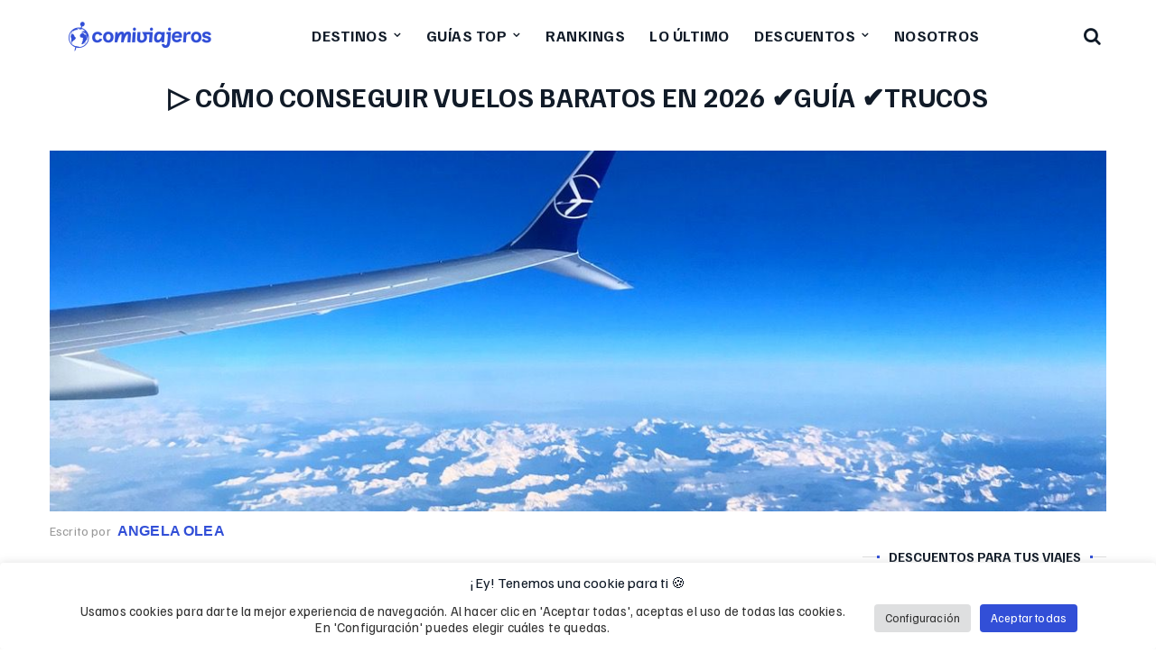

--- FILE ---
content_type: text/html; charset=UTF-8
request_url: https://comiviajeros.com/como-conseguir-vuelos-baratos/
body_size: 45564
content:
<!DOCTYPE html>
<html lang="es" prefix="og: https://ogp.me/ns#">
<head>
    <!-- TradeDoubler site verification 2989836 -->
    <meta http-equiv="Content-Type" content="text/html; charset=UTF-8">
    <meta name="viewport" content="width=device-width, initial-scale=1">
    <meta http-equiv="X-UA-Compatible" content="IE=Edge">
    <meta name="verification" content="17fbe13a771355b1d82ff62c64bd5e75" />
	<meta name="google-site-verification" content="hjiW_pE1rAuPK_CJ_mJVA7sybXaTlkxa_7UDVu4AIWg" />
	<link rel="alternate icon" href="/favicon_comiviajeros.ico?v=3" type="image/x-icon" sizes="any">
	<link rel="icon" href="/favicon_comiviajeros.svg?v=3" type="image/svg+xml" sizes="any">
	<link rel="apple-touch-icon" href="/favicon_comiviajeros_apple.png" sizes="180x180">
	<link rel="manifest" href="/site.webmanifest">
	<meta name="theme-color" content="#324fd7">
    <link rel="pingback" href="https://comiviajeros.com/xmlrpc.php">

    <script type="text/javascript">
        var cstheme_ajaxurl = "https://comiviajeros.com/wp-admin/admin-ajax.php";
    </script>
	
	
	
<!-- Google Tag Manager for WordPress by gtm4wp.com -->
<script data-cfasync="false" data-pagespeed-no-defer>
	var gtm4wp_datalayer_name = "dataLayer";
	var dataLayer = dataLayer || [];

	const gtm4wp_scrollerscript_debugmode         = false;
	const gtm4wp_scrollerscript_callbacktime      = 100;
	const gtm4wp_scrollerscript_readerlocation    = 150;
	const gtm4wp_scrollerscript_contentelementid  = "content";
	const gtm4wp_scrollerscript_scannertime       = 60;
</script>
<!-- End Google Tag Manager for WordPress by gtm4wp.com -->
<!-- Optimización para motores de búsqueda de Rank Math -  https://rankmath.com/ -->
<link media="all" href="https://comiviajeros.com/wp-content/cache/autoptimize/css/autoptimize_7693a11285204f3bae38d6c25e5d7ed6.css" rel="stylesheet"><title>▷ Cómo conseguir vuelos baratos en 2026 ✔Guía ✔Trucos</title>
<link data-rocket-prefetch href="https://www.google-analytics.com" rel="dns-prefetch">
<link data-rocket-prefetch href="https://www.googletagmanager.com" rel="dns-prefetch">
<link data-rocket-prefetch href="https://cf.bstatic.com" rel="dns-prefetch">
<link data-rocket-prefetch href="https://analytics.ahrefs.com" rel="dns-prefetch">
<link crossorigin data-rocket-preload as="font" href="https://comiviajeros.com/wp-content/themes/voyager/fonts/familjengrotesk/familjengrotesk_latin_italic.woff2" rel="preload"><link rel="preload" data-rocket-preload as="image" href="https://comiviajeros.com/wp-content/uploads/2018/03/IMG_2838.jpg" imagesrcset="https://comiviajeros.com/wp-content/uploads/2018/03/IMG_2838.jpg 1200w, https://comiviajeros.com/wp-content/uploads/2018/03/IMG_2838-300x225.jpg 300w, https://comiviajeros.com/wp-content/uploads/2018/03/IMG_2838-768x576.jpg 768w, https://comiviajeros.com/wp-content/uploads/2018/03/IMG_2838-1024x768.jpg 1024w" imagesizes="(min-width: 992px) 1170px, (min-width: 500px) 768px, 100vw" fetchpriority="high">
<meta name="description" content="¿Todo el mundo encuentra chollos menos tú? ¿Cómo conseguir vuelos baratos? Te contamos el secreto y los mejores trucos."/>
<meta name="robots" content="follow, index, max-snippet:-1, max-video-preview:-1, max-image-preview:large"/>
<link rel="canonical" href="https://comiviajeros.com/como-conseguir-vuelos-baratos/" />
<meta property="og:locale" content="es_ES" />
<meta property="og:type" content="article" />
<meta property="og:title" content="▷ Cómo conseguir vuelos baratos en 2026 ✔Guía ✔Trucos" />
<meta property="og:description" content="¿Todo el mundo encuentra chollos menos tú? ¿Cómo conseguir vuelos baratos? Te contamos el secreto y los mejores trucos." />
<meta property="og:url" content="https://comiviajeros.com/como-conseguir-vuelos-baratos/" />
<meta property="og:site_name" content="Comiviajeros || SÚPER Guías de Viaje - Rutas en Coche" />
<meta property="article:publisher" content="https://www.facebook.com/comiviajeros/" />
<meta property="article:tag" content="Consejos de viaje" />
<meta property="article:tag" content="Skyscanner" />
<meta property="article:section" content="Organización de viajes" />
<meta property="og:updated_time" content="2025-12-30T14:28:54+02:00" />
<meta property="og:image" content="https://comiviajeros.com/wp-content/uploads/2018/03/IMG_2838.jpg" />
<meta property="og:image:secure_url" content="https://comiviajeros.com/wp-content/uploads/2018/03/IMG_2838.jpg" />
<meta property="og:image:width" content="1200" />
<meta property="og:image:height" content="900" />
<meta property="og:image:alt" content="Cómo conseguir vuelos baratos: guía + trucos" />
<meta property="og:image:type" content="image/jpeg" />
<meta property="article:published_time" content="2024-10-04T09:56:17+02:00" />
<meta property="article:modified_time" content="2025-12-30T14:28:54+02:00" />
<meta name="twitter:card" content="summary_large_image" />
<meta name="twitter:title" content="▷ Cómo conseguir vuelos baratos en 2026 ✔Guía ✔Trucos" />
<meta name="twitter:description" content="¿Todo el mundo encuentra chollos menos tú? ¿Cómo conseguir vuelos baratos? Te contamos el secreto y los mejores trucos." />
<meta name="twitter:site" content="@comiviajeros" />
<meta name="twitter:creator" content="@comiviajeros" />
<meta name="twitter:image" content="https://comiviajeros.com/wp-content/uploads/2018/03/IMG_2838.jpg" />
<meta name="twitter:label1" content="Escrito por" />
<meta name="twitter:data1" content="Angela Olea" />
<meta name="twitter:label2" content="Tiempo de lectura" />
<meta name="twitter:data2" content="17 minutos" />
<script type="application/ld+json" class="rank-math-schema">{"@context":"https://schema.org","@graph":[{"@type":"Organization","@id":"https://comiviajeros.com/#organization","name":"Comiviajeros","sameAs":["https://www.facebook.com/comiviajeros/","https://twitter.com/comiviajeros","https://www.instagram.com/comiviajeros/","https://www.linkedin.com/company/comiviajeros/"],"logo":{"@type":"ImageObject","@id":"https://comiviajeros.com/#logo","url":"https://comiviajeros.com/wp-content/uploads/2017/08/logo_web.png","contentUrl":"https://comiviajeros.com/wp-content/uploads/2017/08/logo_web.png","caption":"Comiviajeros || S\u00daPER Gu\u00edas de Viaje - Rutas en Coche","inLanguage":"es","width":"256","height":"256"}},{"@type":"WebSite","@id":"https://comiviajeros.com/#website","url":"https://comiviajeros.com","name":"Comiviajeros || S\u00daPER Gu\u00edas de Viaje - Rutas en Coche","alternateName":"Comiviajeros","publisher":{"@id":"https://comiviajeros.com/#organization"},"inLanguage":"es"},{"@type":"ImageObject","@id":"https://comiviajeros.com/wp-content/uploads/2018/03/IMG_2838.jpg","url":"https://comiviajeros.com/wp-content/uploads/2018/03/IMG_2838.jpg","width":"1200","height":"900","caption":"C\u00f3mo conseguir vuelos baratos: gu\u00eda + trucos","inLanguage":"es"},{"@type":"WebPage","@id":"https://comiviajeros.com/como-conseguir-vuelos-baratos/#webpage","url":"https://comiviajeros.com/como-conseguir-vuelos-baratos/","name":"\u25b7 C\u00f3mo conseguir vuelos baratos en 2026 \u2714Gu\u00eda \u2714Trucos","datePublished":"2024-10-04T09:56:17+02:00","dateModified":"2025-12-30T14:28:54+02:00","isPartOf":{"@id":"https://comiviajeros.com/#website"},"primaryImageOfPage":{"@id":"https://comiviajeros.com/wp-content/uploads/2018/03/IMG_2838.jpg"},"inLanguage":"es"},{"@type":"Person","@id":"https://comiviajeros.com/author/angelaolea/","name":"Angela Olea","url":"https://comiviajeros.com/author/angelaolea/","image":{"@type":"ImageObject","@id":"https://secure.gravatar.com/avatar/164182075c9648c169278e01118d150de1160abf359b9f7183051ce7dedb8ec4?s=96&amp;d=mm&amp;r=g","url":"https://secure.gravatar.com/avatar/164182075c9648c169278e01118d150de1160abf359b9f7183051ce7dedb8ec4?s=96&amp;d=mm&amp;r=g","caption":"Angela Olea","inLanguage":"es"},"sameAs":["https://www.linkedin.com/in/angelaoleacomiviajeros/"],"worksFor":{"@id":"https://comiviajeros.com/#organization"}},{"@type":"BlogPosting","headline":"\u25b7 C\u00f3mo conseguir vuelos baratos en 2026 \u2714Gu\u00eda \u2714Trucos","keywords":"como conseguir vuelos baratos","datePublished":"2024-10-04T09:56:17+02:00","dateModified":"2025-12-30T14:28:54+02:00","articleSection":"Organizaci\u00f3n de viajes","author":{"@id":"https://comiviajeros.com/author/angelaolea/","name":"Angela Olea"},"publisher":{"@id":"https://comiviajeros.com/#organization"},"description":"\u00bfTodo el mundo encuentra chollos menos t\u00fa? \u00bfC\u00f3mo conseguir vuelos baratos? Te contamos el secreto y los mejores trucos.","name":"\u25b7 C\u00f3mo conseguir vuelos baratos en 2026 \u2714Gu\u00eda \u2714Trucos","@id":"https://comiviajeros.com/como-conseguir-vuelos-baratos/#richSnippet","isPartOf":{"@id":"https://comiviajeros.com/como-conseguir-vuelos-baratos/#webpage"},"image":{"@id":"https://comiviajeros.com/wp-content/uploads/2018/03/IMG_2838.jpg"},"inLanguage":"es","mainEntityOfPage":{"@id":"https://comiviajeros.com/como-conseguir-vuelos-baratos/#webpage"}}]}</script>
<!-- /Plugin Rank Math WordPress SEO -->


<link rel="alternate" type="application/rss+xml" title="Comiviajeros || SÚPER Guías de Viaje - Rutas en Coche &raquo; Feed" href="https://comiviajeros.com/feed/" />
<link rel="alternate" type="application/rss+xml" title="Comiviajeros || SÚPER Guías de Viaje - Rutas en Coche &raquo; Feed de los comentarios" href="https://comiviajeros.com/comments/feed/" />
<link rel="alternate" type="application/rss+xml" title="Comiviajeros || SÚPER Guías de Viaje - Rutas en Coche &raquo; Comentario ▷ Cómo conseguir vuelos baratos en 2026 ✔Guía ✔Trucos del feed" href="https://comiviajeros.com/como-conseguir-vuelos-baratos/feed/" />
<link rel="alternate" title="oEmbed (JSON)" type="application/json+oembed" href="https://comiviajeros.com/wp-json/oembed/1.0/embed?url=https%3A%2F%2Fcomiviajeros.com%2Fcomo-conseguir-vuelos-baratos%2F" />
<link rel="alternate" title="oEmbed (XML)" type="text/xml+oembed" href="https://comiviajeros.com/wp-json/oembed/1.0/embed?url=https%3A%2F%2Fcomiviajeros.com%2Fcomo-conseguir-vuelos-baratos%2F&#038;format=xml" />
<meta property='og:site_name' content='Comiviajeros || SÚPER Guías de Viaje - Rutas en Coche'/><meta property='og:url' content='https://comiviajeros.com/como-conseguir-vuelos-baratos/'/><meta property='og:title' content='▷ Cómo conseguir vuelos baratos en 2026 ✔Guía ✔Trucos'/><meta property='og:type' content='article'/><meta property='og:image' content='https://comiviajeros.com/wp-content/uploads/2018/03/IMG_2838-1024x768.jpg'/>

















<script type="text/javascript" src="https://comiviajeros.com/wp-includes/js/jquery/jquery.min.js?ver=3.7.1" id="jquery-core-js"></script>

<script type="text/javascript" id="cookie-law-info-js-extra">
/* <![CDATA[ */
var Cli_Data = {"nn_cookie_ids":["bkng","test_cookie","NID","IDE","YSC","VISITOR_INFO1_LIVE","_pxhd","BT","_ga","_gid","_gat_UA-105242769-1","__gads","bp_user-role","bp_user-registered","bp_ut_session","CONSENT","yt-remote-device-id","yt-remote-connected-devices"],"cookielist":[],"non_necessary_cookies":{"functional":["bp_user-role","bp_user-registered","bp_ut_session"],"analytics":["_ga","_gid","_gat_UA-105242769-1","__gads"],"others":["bkng","CONSENT","yt-remote-device-id","yt-remote-connected-devices"],"advertisement":["test_cookie","NID","IDE","YSC","VISITOR_INFO1_LIVE","_pxhd","BT"]},"ccpaEnabled":"","ccpaRegionBased":"","ccpaBarEnabled":"","strictlyEnabled":["necessary","obligatoire"],"ccpaType":"gdpr","js_blocking":"1","custom_integration":"","triggerDomRefresh":"","secure_cookies":""};
var cli_cookiebar_settings = {"animate_speed_hide":"500","animate_speed_show":"500","background":"#ffffff","border":"#b1a6a6c2","border_on":"","button_1_button_colour":"#61a229","button_1_button_hover":"#4e8221","button_1_link_colour":"#fff","button_1_as_button":"1","button_1_new_win":"","button_2_button_colour":"#333","button_2_button_hover":"#292929","button_2_link_colour":"#444","button_2_as_button":"","button_2_hidebar":"","button_3_button_colour":"#dedfe0","button_3_button_hover":"#b2b2b3","button_3_link_colour":"#333333","button_3_as_button":"1","button_3_new_win":"","button_4_button_colour":"#dedfe0","button_4_button_hover":"#b2b2b3","button_4_link_colour":"#333333","button_4_as_button":"1","button_7_button_colour":"#324fd7","button_7_button_hover":"#283fac","button_7_link_colour":"#fff","button_7_as_button":"1","button_7_new_win":"","font_family":"inherit","header_fix":"","notify_animate_hide":"","notify_animate_show":"","notify_div_id":"#cookie-law-info-bar","notify_position_horizontal":"right","notify_position_vertical":"bottom","scroll_close":"","scroll_close_reload":"","accept_close_reload":"","reject_close_reload":"","showagain_tab":"","showagain_background":"#fff","showagain_border":"#000","showagain_div_id":"#cookie-law-info-again","showagain_x_position":"100px","text":"#333333","show_once_yn":"","show_once":"10000","logging_on":"","as_popup":"","popup_overlay":"1","bar_heading_text":"\u00a1Ey! Tenemos una cookie para ti \ud83c\udf6a","cookie_bar_as":"banner","popup_showagain_position":"bottom-right","widget_position":"left"};
var log_object = {"ajax_url":"https://comiviajeros.com/wp-admin/admin-ajax.php"};
//# sourceURL=cookie-law-info-js-extra
/* ]]> */
</script>


<link rel="https://api.w.org/" href="https://comiviajeros.com/wp-json/" /><link rel="alternate" title="JSON" type="application/json" href="https://comiviajeros.com/wp-json/wp/v2/posts/7243" /><link rel="EditURI" type="application/rsd+xml" title="RSD" href="https://comiviajeros.com/xmlrpc.php?rsd" />
<link rel='shortlink' href='https://comiviajeros.com/?p=7243' />
<script>document.createElement( "picture" );if(!window.HTMLPictureElement && document.addEventListener) {window.addEventListener("DOMContentLoaded", function() {var s = document.createElement("script");s.src = "https://comiviajeros.com/wp-content/plugins/webp-express/js/picturefill.min.js";document.body.appendChild(s);});}</script>
<!-- Google Tag Manager for WordPress by gtm4wp.com -->
<!-- GTM Container placement set to automatic -->
<script data-cfasync="false" data-pagespeed-no-defer>
	var dataLayer_content = {"pageTitle":"▷ Cómo conseguir vuelos baratos en 2026 ✔Guía ✔Trucos","pagePostType":"post","pagePostType2":"single-post","pageCategory":["organizar-viajes"],"pageAttributes":["consejos-de-viaje","skyscanner"],"pagePostAuthor":"Angela Olea","pagePostDate":"04\/10\/2024","pagePostDateYear":2024,"pagePostDateMonth":10,"pagePostDateDay":4,"pagePostDateDayName":"viernes","pagePostDateHour":9,"pagePostDateMinute":56,"pagePostDateIso":"2024-10-04T09:56:17+02:00","pagePostDateUnix":1728035777,"postCountOnPage":1,"postCountTotal":1};
	dataLayer.push( dataLayer_content );
</script>
<script data-cfasync="false" data-pagespeed-no-defer>
(function(w,d,s,l,i){w[l]=w[l]||[];w[l].push({'gtm.start':
new Date().getTime(),event:'gtm.js'});var f=d.getElementsByTagName(s)[0],
j=d.createElement(s),dl=l!='dataLayer'?'&l='+l:'';j.async=true;j.src=
'//www.googletagmanager.com/gtm.js?id='+i+dl;f.parentNode.insertBefore(j,f);
})(window,document,'script','dataLayer','GTM-WHG8MJ7');
</script>
<!-- End Google Tag Manager for WordPress by gtm4wp.com --><script>
//Function checks if a given script is already loaded
function isScriptLoaded(src){
    return document.querySelector('script[src="' + src + '"]') ? true : false;
}
//When a reply link is clicked, check if reply-script is loaded. If not, load it and emulate the click
var repLinks = document.getElementsByClassName("comment-reply-link");
for (var i=0; i < repLinks.length; i++) {
    repLinks[i].onclick = function() { 
    if(!(isScriptLoaded("/wp-includes/js/comment-reply.min.js"))){
        var script = document.createElement('script');
        script.src = "/wp-includes/js/comment-reply.min.js";
    script.onload = emRepClick(event.target.getAttribute('data-commentid'));        
        document.head.appendChild(script);
    }
}
};
//Function waits 50 ms before it emulates a click on the relevant reply link now that the reply script is loaded
function emRepClick(comId) {
sleep(50).then(() => {
document.querySelectorAll('[data-commentid="'+comId+'"]')[0].dispatchEvent(new Event('click'));
});
}
//Function does nothing, for a given amount of time
function sleep (time) {
  return new Promise((resolve) => setTimeout(resolve, time));
}
</script>
    <link rel="icon" href="https://comiviajeros.com/wp-content/uploads/2025/10/cropped-Isotipo-fondo-celeste-azul@4x-scaled-1-32x32.png" sizes="32x32" />
<link rel="icon" href="https://comiviajeros.com/wp-content/uploads/2025/10/cropped-Isotipo-fondo-celeste-azul@4x-scaled-1-192x192.png" sizes="192x192" />
<link rel="apple-touch-icon" href="https://comiviajeros.com/wp-content/uploads/2025/10/cropped-Isotipo-fondo-celeste-azul@4x-scaled-1-180x180.png" />
<meta name="msapplication-TileImage" content="https://comiviajeros.com/wp-content/uploads/2025/10/cropped-Isotipo-fondo-celeste-azul@4x-scaled-1-270x270.png" />
<noscript><style id="rocket-lazyload-nojs-css">.rll-youtube-player, [data-lazy-src]{display:none !important;}</style></noscript>
	<script src="https://analytics.ahrefs.com/analytics.js" data-key="YkBGp666Fv/GvNetkeb+8Q" defer="true"></script>
	<script>
		jQuery.event.special.touchstart = {
        	setup: function( _, ns, handle ){
            	this.addEventListener("touchstart", handle, { passive: true });
        	}
    	};
	</script>
		
	
	
	
			
	
<meta name="generator" content="WP Rocket 3.20.2" data-wpr-features="wpr_defer_js wpr_lazyload_images wpr_lazyload_iframes wpr_preconnect_external_domains wpr_auto_preload_fonts wpr_automatic_lazy_rendering wpr_oci wpr_image_dimensions wpr_preload_links wpr_mobile" /></head>
<!--
                               @@@@@@             
                             @@@@@@@@@@           
                            @@@@@@@@@@@           
                            @@@@@@@@@@@           
                            @@@@@@@@@@@           
                             @@@@@@@@@            
                              @@@@                
                              @@@                 
                @@@@@@@@@@@@@@@@@@                
            @@@@@@@@@@@@@@@@   @@@@@@@            
          @@@@@     @@@@@@@@@@@@@@@@@@@@          
        @@@@  @@@@@@@@@@@@@@@@@@@@@@@@@@@@        
      @@@@@@@@@@@@@@@@@@@@@@@@@@@@@@@@@ @@@@      
    @@@@@@@@@@@@@@@@@@@@@@@@@@@@@@@       @@@@    
   @@@@@@@@@@@@@@@@@@@@@@@@@@@@@@ @@@@@    @@@@   
   @@@@@@@@@@@@@@@@@@@@@@@@@@@@@   @@@@@@@@@@@@   
  @@@@@@   @@@@@@@@@@@@@@@@@@@       @@@@@@  @@@  
 @@@@@@      @@@@@@@@@@@@@@@@            @@   @@@ 
 @@@@@@       @@@@@@@@@@@@@@               @ @@@@ 
@@@@@@         @@@@@@@@@@@@@@              @ @@@@@
@@@@@@          @@@@@@@@@@@@@@             @@ @@@@
@@@@@@@           @@@@@@@@@@@@@@@@@         @@@@@@
@@@@@@@@        @@@@@@@@@@@@@@@@@@@@         @@@@@
 @@@@@@@       @@@@@@@@@@@@@@@@@@@@         @@@@@ 
 @@@@@@     @@@@@@@@@@@@@@@@@@@@@@@       @@@@@@@ 
  @@@@@    @@@@@@@@@@@@@@@@@@@@@@@@      @@@@@@@  
   @@@@@ @@@@@@@@@@@@@@@@@@@@@@@@@      @@@@@@@@  
   @@@@@@@@@@@@@@@@@@@@@@@@@@@@@@     @@@@@@@@@   
    @@@@@@@@@@@@@@@@@@@@@@@@@@@@@   @@@@@@@@@@    
      @@@@@@@@@@@@@@@@@@@@@@@@@@ @@@@@@@@@@@      
       @@@@@@@@@@@@@@@@@@@@@@@@@@@@@@@@@@@@       
         @@@@@@@@@@@@@@@@@@@@@@@@@@@@@@@@         
            @@@@@@  @@@@@@@@@@@@@@@@@@            
                @@@@@@@@@@@@@@@@@@                
                @@@    @@@@                       
               @@@@                               
               @@@                                
               @@                                 
               @                                  

-->
<body class="wp-singular post-template-default single single-post postid-7243 single-format-standard wp-theme-voyager wp-child-theme-voyager-child-theme aawp-custom sp-easy-accordion-enabled top_slider_disable header_type2">
	
		
		
		
	<div  id="page-wrap">
		
		<header  class="cv_header">
	<div  class="container">
				<div class="cv_logo"><a href="https://comiviajeros.com/" class="site-logo-link" rel="home"><picture><source type="image/webp" media="(max-width: 767px)" srcset="https://comiviajeros.com/wp-content/uploads/2025/09/logo_comiviajeros.png.webp 1x, https://comiviajeros.com/wp-content/uploads/2025/09/logo_comiviajeros.png.webp 2x" sizes="175px"><source media="(max-width: 767px)" srcset="https://comiviajeros.com/wp-content/uploads/2025/09/logo_comiviajeros.png 1x, https://comiviajeros.com/wp-content/uploads/2025/09/logo_comiviajeros.png 2x" sizes="175px"><source type="image/webp" media="(min-width: 768px)" srcset="https://comiviajeros.com/wp-content/uploads/2025/09/logo_comiviajeros.png.webp 1x, https://comiviajeros.com/wp-content/uploads/2025/09/logo_comiviajeros.png.webp 2x" sizes="200px"><source media="(min-width: 768px)" srcset="https://comiviajeros.com/wp-content/uploads/2025/09/logo_comiviajeros.png 1x, https://comiviajeros.com/wp-content/uploads/2025/09/logo_comiviajeros.png 2x" sizes="200px"><img class="site-logo" src="https://comiviajeros.com/wp-content/uploads/2025/09/logo_comiviajeros.png" alt="Comiviajeros || SÚPER Guías de Viaje - Rutas en Coche" width="400" height="74" loading="eager" decoding="async" fetchpriority="high"></picture></a></div>
		<div class="menu-primary-menu-container-wrap heading_font">
			<a class="mobile_menu_btn" href="javascript:void(0)">Menú</a>
			<ul id="menu-menu-superior" class="nav-menu"><li id="menu-item-33627" class="menu-item menu-item-type-custom menu-item-object-custom menu-item-has-children menu-item-33627"><a href="https://comiviajeros.com/mundo/">Destinos</a>


<ul class="sub-menu ">
	<li id="menu-item-8887" class="menu-item menu-item-type-post_type menu-item-object-page menu-item-has-children menu-item-8887"><a href="https://comiviajeros.com/europa/">Europa</a>
	<ul class="sub-menu ">
		<li id="menu-item-33616" class="menu-item menu-item-type-post_type menu-item-object-page menu-item-33616"><a href="https://comiviajeros.com/europa/espana/">España</a></li>
		<li id="menu-item-33618" class="menu-item menu-item-type-post_type menu-item-object-page menu-item-33618"><a href="https://comiviajeros.com/europa/portugal/">Portugal</a></li>
		<li id="menu-item-37823" class="menu-item menu-item-type-post_type menu-item-object-page menu-item-37823"><a href="https://comiviajeros.com/europa/italia/">Italia</a></li>
		<li id="menu-item-33617" class="menu-item menu-item-type-post_type menu-item-object-page menu-item-33617"><a href="https://comiviajeros.com/europa/francia/">Francia</a></li>
		<li id="menu-item-73840" class="menu-item menu-item-type-post_type menu-item-object-page menu-item-73840"><a href="https://comiviajeros.com/europa/inglaterra/">Inglaterra</a></li>
		<li id="menu-item-35170" class="menu-item menu-item-type-post_type menu-item-object-page menu-item-35170"><a href="https://comiviajeros.com/europa/suiza/">Suiza</a></li>
		<li id="menu-item-52808" class="menu-item menu-item-type-post_type menu-item-object-page menu-item-52808"><a href="https://comiviajeros.com/europa/noruega/">Noruega</a></li>
		<li id="menu-item-35819" class="menu-item menu-item-type-post_type menu-item-object-page menu-item-35819"><a href="https://comiviajeros.com/europa/alemania/">Alemania</a></li>
		<li id="menu-item-33631" class="menu-item menu-item-type-post_type menu-item-object-page menu-item-33631"><a href="https://comiviajeros.com/europa/escocia/">Escocia</a></li>
		<li id="menu-item-33633" class="menu-item menu-item-type-post_type menu-item-object-page menu-item-33633"><a href="https://comiviajeros.com/europa/irlanda/">Irlanda</a></li>
		<li id="menu-item-33632" class="menu-item menu-item-type-post_type menu-item-object-page menu-item-33632"><a href="https://comiviajeros.com/europa/hungria/">Hungría</a></li>
		<li id="menu-item-33661" class="menu-item menu-item-type-post_type menu-item-object-page menu-item-33661"><a href="https://comiviajeros.com/europa/belgica/">Bélgica</a></li>
		<li id="menu-item-33621" class="menu-item menu-item-type-custom menu-item-object-custom menu-item-33621"><a href="https://comiviajeros.com/europa/">OTROS PAÍSES</a></li>
	</ul>
</li>
	<li id="menu-item-8885" class="menu-item menu-item-type-post_type menu-item-object-page menu-item-has-children menu-item-8885"><a href="https://comiviajeros.com/america/">América</a>
	<ul class="sub-menu ">
		<li id="menu-item-33613" class="menu-item menu-item-type-post_type menu-item-object-page menu-item-33613"><a href="https://comiviajeros.com/america/estados-unidos/">Estados Unidos</a></li>
		<li id="menu-item-47967" class="menu-item menu-item-type-post_type menu-item-object-page menu-item-47967"><a href="https://comiviajeros.com/america/costa-oeste-eeuu/">Costa Oeste</a></li>
		<li id="menu-item-33624" class="menu-item menu-item-type-post_type menu-item-object-page menu-item-33624"><a href="https://comiviajeros.com/nueva-york/">Nueva York</a></li>
		<li id="menu-item-33623" class="menu-item menu-item-type-post_type menu-item-object-page menu-item-33623"><a href="https://comiviajeros.com/ruta-66/">Ruta 66</a></li>
		<li id="menu-item-63332" class="menu-item menu-item-type-post_type menu-item-object-page menu-item-63332"><a href="https://comiviajeros.com/america/costa-rica/">Costa Rica</a></li>
		<li id="menu-item-35948" class="menu-item menu-item-type-post_type menu-item-object-page menu-item-35948"><a href="https://comiviajeros.com/america/mexico/">México</a></li>
		<li id="menu-item-33622" class="menu-item menu-item-type-custom menu-item-object-custom menu-item-33622"><a href="https://comiviajeros.com/america/">OTROS PAÍSES</a></li>
	</ul>
</li>
	<li id="menu-item-8886" class="menu-item menu-item-type-post_type menu-item-object-page menu-item-has-children menu-item-8886"><a href="https://comiviajeros.com/asia/">Asia</a>
	<ul class="sub-menu ">
		<li id="menu-item-43600" class="menu-item menu-item-type-post_type menu-item-object-page menu-item-43600"><a href="https://comiviajeros.com/asia/camboya/">Camboya</a></li>
		<li id="menu-item-56413" class="menu-item menu-item-type-post_type menu-item-object-page menu-item-56413"><a href="https://comiviajeros.com/asia/corea-del-sur/">Corea del Sur</a></li>
		<li id="menu-item-44818" class="menu-item menu-item-type-post_type menu-item-object-page menu-item-44818"><a href="https://comiviajeros.com/asia/indonesia/">Indonesia</a></li>
		<li id="menu-item-53703" class="menu-item menu-item-type-post_type menu-item-object-page menu-item-53703"><a href="https://comiviajeros.com/asia/maldivas/">Maldivas</a></li>
		<li id="menu-item-33614" class="menu-item menu-item-type-post_type menu-item-object-page menu-item-33614"><a href="https://comiviajeros.com/asia/japon/">Japón</a></li>
		<li id="menu-item-33615" class="menu-item menu-item-type-post_type menu-item-object-page menu-item-33615"><a href="https://comiviajeros.com/asia/jordania/">Jordania</a></li>
		<li id="menu-item-43601" class="menu-item menu-item-type-post_type menu-item-object-page menu-item-43601"><a href="https://comiviajeros.com/asia/singapur/">Singapur</a></li>
		<li id="menu-item-33625" class="menu-item menu-item-type-post_type menu-item-object-page menu-item-33625"><a href="https://comiviajeros.com/asia/tailandia/">Tailandia</a></li>
		<li id="menu-item-43592" class="menu-item menu-item-type-post_type menu-item-object-page menu-item-43592"><a href="https://comiviajeros.com/asia/vietnam/">Vietnam</a></li>
		<li id="menu-item-33626" class="menu-item menu-item-type-custom menu-item-object-custom menu-item-33626"><a href="https://comiviajeros.com/asia/">OTROS PAÍSES</a></li>
	</ul>
</li>
	<li id="menu-item-8884" class="menu-item menu-item-type-post_type menu-item-object-page menu-item-has-children menu-item-8884"><a href="https://comiviajeros.com/africa/">África</a>
	<ul class="sub-menu ">
		<li id="menu-item-33628" class="menu-item menu-item-type-post_type menu-item-object-page menu-item-33628"><a href="https://comiviajeros.com/africa/marruecos/">Marruecos</a></li>
		<li id="menu-item-33629" class="menu-item menu-item-type-custom menu-item-object-custom menu-item-33629"><a href="https://comiviajeros.com/africa/">OTROS PAÍSES</a></li>
	</ul>
</li>
	<li id="menu-item-8889" class="menu-item menu-item-type-post_type menu-item-object-page menu-item-has-children menu-item-8889"><a href="https://comiviajeros.com/oceania/">Oceanía</a>
	<ul class="sub-menu ">
		<li id="menu-item-33619" class="menu-item menu-item-type-post_type menu-item-object-page menu-item-33619"><a href="https://comiviajeros.com/oceania/australia/">Australia</a></li>
		<li id="menu-item-33620" class="menu-item menu-item-type-post_type menu-item-object-page menu-item-33620"><a href="https://comiviajeros.com/oceania/nueva-zelanda/">Nueva Zelanda</a></li>
		<li id="menu-item-33663" class="menu-item menu-item-type-custom menu-item-object-custom menu-item-33663"><a href="https://comiviajeros.com/oceania/">OTROS PAÍSES</a></li>
	</ul>
</li>
	<li id="menu-item-75156" class="menu-item menu-item-type-post_type menu-item-object-page menu-item-75156"><a href="https://comiviajeros.com/donde-viajar-segun-el-mes/">Dónde viajar según el mes</a></li>
</ul>
</li>
<li id="menu-item-61400" class="menu-item menu-item-type-custom menu-item-object-custom menu-item-has-children menu-item-61400"><a href="https://comiviajeros.com/tag/grandes-viajes/">Guías Top</a>


<ul class="sub-menu ">
	<li id="menu-item-61401" class="menu-item menu-item-type-post_type menu-item-object-post menu-item-61401"><a href="https://comiviajeros.com/guia-de-japon/">Guía Japón</a></li>
	<li id="menu-item-66467" class="menu-item menu-item-type-post_type menu-item-object-post menu-item-66467"><a href="https://comiviajeros.com/viaje-a-corea-del-sur-por-libre/">Guía Corea del Sur</a></li>
	<li id="menu-item-61402" class="menu-item menu-item-type-post_type menu-item-object-post menu-item-61402"><a href="https://comiviajeros.com/ruta-por-noruega-en-camper/">Ruta por Noruega</a></li>
	<li id="menu-item-61403" class="menu-item menu-item-type-post_type menu-item-object-post menu-item-61403"><a href="https://comiviajeros.com/ruta-por-la-costa-oeste/">Ruta Costa Oeste</a></li>
	<li id="menu-item-61408" class="menu-item menu-item-type-post_type menu-item-object-post menu-item-61408"><a href="https://comiviajeros.com/guia-de-nueva-york-que-ver/">Guía de Nueva York</a></li>
	<li id="menu-item-61404" class="menu-item menu-item-type-post_type menu-item-object-post menu-item-61404"><a href="https://comiviajeros.com/viaje-a-vietnam-por-libre/">Guía Vietnam</a></li>
	<li id="menu-item-61405" class="menu-item menu-item-type-post_type menu-item-object-post menu-item-61405"><a href="https://comiviajeros.com/ruta-por-suiza/">Ruta por Suiza</a></li>
	<li id="menu-item-65826" class="menu-item menu-item-type-post_type menu-item-object-post menu-item-65826"><a href="https://comiviajeros.com/viaje-a-costa-rica-por-libre/">Guía Costa Rica</a></li>
	<li id="menu-item-61411" class="menu-item menu-item-type-post_type menu-item-object-post menu-item-61411"><a href="https://comiviajeros.com/guia-de-la-ruta-66/">Guía Ruta 66</a></li>
	<li id="menu-item-61406" class="menu-item menu-item-type-post_type menu-item-object-post menu-item-61406"><a href="https://comiviajeros.com/super-guia-de-jordania-que-ver/">Guía Jordania</a></li>
	<li id="menu-item-61407" class="menu-item menu-item-type-post_type menu-item-object-post menu-item-61407"><a href="https://comiviajeros.com/ruta-por-nueva-zelanda/">Ruta Nueva Zelanda</a></li>
	<li id="menu-item-61409" class="menu-item menu-item-type-post_type menu-item-object-post menu-item-61409"><a href="https://comiviajeros.com/ruta-por-irlanda/">Ruta por Irlanda</a></li>
	<li id="menu-item-61412" class="menu-item menu-item-type-post_type menu-item-object-post menu-item-61412"><a href="https://comiviajeros.com/guia-de-escocia/">Guía Escocia</a></li>
	<li id="menu-item-61410" class="menu-item menu-item-type-post_type menu-item-object-post menu-item-61410"><a href="https://comiviajeros.com/guia-de-tailandia/">Guía Tailandia</a></li>
</ul>
</li>
<li id="menu-item-41217" class="menu-item menu-item-type-post_type menu-item-object-page menu-item-41217"><a href="https://comiviajeros.com/rankings-viajeros/">Rankings</a></li>
<li id="menu-item-35232" class="menu-item menu-item-type-post_type menu-item-object-page menu-item-35232"><a href="https://comiviajeros.com/blog/">Lo último</a></li>
<li id="menu-item-52342" class="menu-item menu-item-type-post_type menu-item-object-page menu-item-has-children menu-item-52342"><a href="https://comiviajeros.com/descuentos-para-viajar/">Descuentos</a>


<ul class="sub-menu ">
	<li id="menu-item-59593" class="menu-item menu-item-type-post_type menu-item-object-post menu-item-59593"><a href="https://comiviajeros.com/descuento-heymondo-seguro-de-viaje-barato/">Descuento Heymondo &#8211; Hasta un 45%</a></li>
	<li id="menu-item-59595" class="menu-item menu-item-type-post_type menu-item-object-post menu-item-59595"><a href="https://comiviajeros.com/descuento-iati-seguros/">Descuento IATI &#8211; Hasta un 30%</a></li>
	<li id="menu-item-59596" class="menu-item menu-item-type-post_type menu-item-object-post menu-item-59596"><a href="https://comiviajeros.com/descuento-intermundial/">Descuento Intermundial &#8211; Hasta un 40%</a></li>
	<li id="menu-item-63576" class="menu-item menu-item-type-post_type menu-item-object-post menu-item-63576"><a href="https://comiviajeros.com/descuento-booking/">Descuento Booking &#8211; Hasta un 30%</a></li>
	<li id="menu-item-63577" class="menu-item menu-item-type-post_type menu-item-object-post menu-item-63577"><a href="https://comiviajeros.com/descuento-holafly/">Descuento Holafly &#8211; Hasta un 25%</a></li>
	<li id="menu-item-74376" class="menu-item menu-item-type-post_type menu-item-object-post menu-item-74376"><a href="https://comiviajeros.com/descuento-civitatis/">Descuento Civitatis &#8211; Hasta un 40%</a></li>
	<li id="menu-item-74622" class="menu-item menu-item-type-post_type menu-item-object-post menu-item-74622"><a href="https://comiviajeros.com/descuento-get-your-guide/">Descuento Get Your Guide &#8211; Hasta un 50%</a></li>
	<li id="menu-item-65957" class="menu-item menu-item-type-post_type menu-item-object-post menu-item-65957"><a href="https://comiviajeros.com/descuento-skyscanner/">Descuento Skyscanner &#8211; Hasta un 75%</a></li>
	<li id="menu-item-64341" class="menu-item menu-item-type-post_type menu-item-object-post menu-item-64341"><a href="https://comiviajeros.com/descuento-rentalcars/">Descuento Rentalcars &#8211; hasta un 30%</a></li>
	<li id="menu-item-69036" class="menu-item menu-item-type-post_type menu-item-object-post menu-item-69036"><a href="https://comiviajeros.com/descuento-omio/">Descuento Omio &#8211; Hasta un 90%</a></li>
	<li id="menu-item-74478" class="menu-item menu-item-type-post_type menu-item-object-post menu-item-74478"><a href="https://comiviajeros.com/descuento-chapka/">Descuento Chapka &#8211; Hasta un 15%</a></li>
	<li id="menu-item-74657" class="menu-item menu-item-type-post_type menu-item-object-post menu-item-74657"><a href="https://comiviajeros.com/seguro-barkibu/">Descuento Barkibu &#8211; 25€ menos aquí</a></li>
</ul>
</li>
<li id="menu-item-20" class="menu-item menu-item-type-post_type menu-item-object-page menu-item-20"><a href="https://comiviajeros.com/quienes-somos/">Nosotros</a></li>
</ul>		</div>
		<div class="header_bottom_wrap clearfix">
										<div class="header_search pull-left">
					<div class="search_form_wrap">
	<form name="search_form" method="get" action="https://comiviajeros.com/" class="search_form">
		<label class="heading_font">BUSCAR</label>
		<input class="search-field" type="text" name="s" placeholder="¿Qué estás buscando?" value="" />
		<input class="search-submit" type="submit" value="" />
	</form>
	<i class="fa fa-search"></i>
</div>				</div>
					</div>
	</div>
</header>		
				<div  id="header_mobile_wrap">
			<header  class="mobile_header">
				<div  class="container">
					<div id="mobile_elements_wrap" class="mobile_elements_wrap">
						<div class="cstheme-logo">
							<a href="https://comiviajeros.com/" class="site-logo-link" rel="home"><picture><source type="image/webp" media="(max-width: 767px)" srcset="https://comiviajeros.com/wp-content/uploads/2025/09/logo_comiviajeros.png.webp 1x, https://comiviajeros.com/wp-content/uploads/2025/09/logo_comiviajeros.png.webp 2x" sizes="175px"><source media="(max-width: 767px)" srcset="https://comiviajeros.com/wp-content/uploads/2025/09/logo_comiviajeros.png 1x, https://comiviajeros.com/wp-content/uploads/2025/09/logo_comiviajeros.png 2x" sizes="175px"><source type="image/webp" media="(min-width: 768px)" srcset="https://comiviajeros.com/wp-content/uploads/2025/09/logo_comiviajeros.png.webp 1x, https://comiviajeros.com/wp-content/uploads/2025/09/logo_comiviajeros.png.webp 2x" sizes="200px"><source media="(min-width: 768px)" srcset="https://comiviajeros.com/wp-content/uploads/2025/09/logo_comiviajeros.png 1x, https://comiviajeros.com/wp-content/uploads/2025/09/logo_comiviajeros.png 2x" sizes="200px"><img class="site-logo" src="https://comiviajeros.com/wp-content/uploads/2025/09/logo_comiviajeros.png" alt="Comiviajeros || SÚPER Guías de Viaje - Rutas en Coche" width="400" height="74" loading="eager" decoding="async" fetchpriority="high"></picture></a>						</div>
													<div class="social_links_wrap">
								<a href="https://www.facebook.com/comiviajeros/" target="_blank" class="social_link facebook"><i class="fa fa-facebook"></i></a><a href="https://twitter.com/comiviajeros" target="_blank" class="social_link twitter"><i class="fa fa-twitter"></i></a><a href="https://instagram.com/comiviajeros" target="_blank" class="social_link instagram"><i class="fa fa-instagram"></i></a><a href="https://www.pinterest.es/comiviajeros/" target="_blank" class="social_link pinterest"><i class="fa fa-pinterest"></i></a><a href="https://www.youtube.com/channel/UCCqW9pPk4Cye4DMRPUwjEWA?gl=ES" target="_blank" class="social_link youtube"><i class="fa fa-youtube"></i></a><a href="https://www.linkedin.com/company/27010733/" target="_blank" class="social_link linkedin"><i class="fa fa-linkedin"></i></a>							</div>
																									<div class="header_search">
								<div class="search_form_wrap">
	<form name="search_form" method="get" action="https://comiviajeros.com/" class="search_form">
		<label class="heading_font">BUSCAR</label>
		<input class="search-field" type="text" name="s" placeholder="¿Qué estás buscando?" value="" />
		<input class="search-submit" type="submit" value="" />
	</form>
	<i class="fa fa-search"></i>
</div>							</div>
												<a class="mobile_menu_btn heading_font" href="javascript:void(0)" aria-label="Abrir menú"><i class="fa fa-bars"></i></a>
					</div>
					<div id="mobile_elements_wrap_menu" class="menu-primary-menu-container-wrap heading_font">
						<div class="menu-menu-superior-container"><ul id="menu-menu-superior-1" class="nav-menu"><li class="menu-item menu-item-type-custom menu-item-object-custom menu-item-has-children menu-item-33627"><a href="https://comiviajeros.com/mundo/">Destinos</a>
<ul class="sub-menu">
	<li class="menu-item menu-item-type-post_type menu-item-object-page menu-item-has-children menu-item-8887"><a href="https://comiviajeros.com/europa/">Europa</a>
	<ul class="sub-menu">
		<li class="menu-item menu-item-type-post_type menu-item-object-page menu-item-33616"><a href="https://comiviajeros.com/europa/espana/">España</a></li>
		<li class="menu-item menu-item-type-post_type menu-item-object-page menu-item-33618"><a href="https://comiviajeros.com/europa/portugal/">Portugal</a></li>
		<li class="menu-item menu-item-type-post_type menu-item-object-page menu-item-37823"><a href="https://comiviajeros.com/europa/italia/">Italia</a></li>
		<li class="menu-item menu-item-type-post_type menu-item-object-page menu-item-33617"><a href="https://comiviajeros.com/europa/francia/">Francia</a></li>
		<li class="menu-item menu-item-type-post_type menu-item-object-page menu-item-73840"><a href="https://comiviajeros.com/europa/inglaterra/">Inglaterra</a></li>
		<li class="menu-item menu-item-type-post_type menu-item-object-page menu-item-35170"><a href="https://comiviajeros.com/europa/suiza/">Suiza</a></li>
		<li class="menu-item menu-item-type-post_type menu-item-object-page menu-item-52808"><a href="https://comiviajeros.com/europa/noruega/">Noruega</a></li>
		<li class="menu-item menu-item-type-post_type menu-item-object-page menu-item-35819"><a href="https://comiviajeros.com/europa/alemania/">Alemania</a></li>
		<li class="menu-item menu-item-type-post_type menu-item-object-page menu-item-33631"><a href="https://comiviajeros.com/europa/escocia/">Escocia</a></li>
		<li class="menu-item menu-item-type-post_type menu-item-object-page menu-item-33633"><a href="https://comiviajeros.com/europa/irlanda/">Irlanda</a></li>
		<li class="menu-item menu-item-type-post_type menu-item-object-page menu-item-33632"><a href="https://comiviajeros.com/europa/hungria/">Hungría</a></li>
		<li class="menu-item menu-item-type-post_type menu-item-object-page menu-item-33661"><a href="https://comiviajeros.com/europa/belgica/">Bélgica</a></li>
		<li class="menu-item menu-item-type-custom menu-item-object-custom menu-item-33621"><a href="https://comiviajeros.com/europa/">OTROS PAÍSES</a></li>
	</ul>
</li>
	<li class="menu-item menu-item-type-post_type menu-item-object-page menu-item-has-children menu-item-8885"><a href="https://comiviajeros.com/america/">América</a>
	<ul class="sub-menu">
		<li class="menu-item menu-item-type-post_type menu-item-object-page menu-item-33613"><a href="https://comiviajeros.com/america/estados-unidos/">Estados Unidos</a></li>
		<li class="menu-item menu-item-type-post_type menu-item-object-page menu-item-47967"><a href="https://comiviajeros.com/america/costa-oeste-eeuu/">Costa Oeste</a></li>
		<li class="menu-item menu-item-type-post_type menu-item-object-page menu-item-33624"><a href="https://comiviajeros.com/nueva-york/">Nueva York</a></li>
		<li class="menu-item menu-item-type-post_type menu-item-object-page menu-item-33623"><a href="https://comiviajeros.com/ruta-66/">Ruta 66</a></li>
		<li class="menu-item menu-item-type-post_type menu-item-object-page menu-item-63332"><a href="https://comiviajeros.com/america/costa-rica/">Costa Rica</a></li>
		<li class="menu-item menu-item-type-post_type menu-item-object-page menu-item-35948"><a href="https://comiviajeros.com/america/mexico/">México</a></li>
		<li class="menu-item menu-item-type-custom menu-item-object-custom menu-item-33622"><a href="https://comiviajeros.com/america/">OTROS PAÍSES</a></li>
	</ul>
</li>
	<li class="menu-item menu-item-type-post_type menu-item-object-page menu-item-has-children menu-item-8886"><a href="https://comiviajeros.com/asia/">Asia</a>
	<ul class="sub-menu">
		<li class="menu-item menu-item-type-post_type menu-item-object-page menu-item-43600"><a href="https://comiviajeros.com/asia/camboya/">Camboya</a></li>
		<li class="menu-item menu-item-type-post_type menu-item-object-page menu-item-56413"><a href="https://comiviajeros.com/asia/corea-del-sur/">Corea del Sur</a></li>
		<li class="menu-item menu-item-type-post_type menu-item-object-page menu-item-44818"><a href="https://comiviajeros.com/asia/indonesia/">Indonesia</a></li>
		<li class="menu-item menu-item-type-post_type menu-item-object-page menu-item-53703"><a href="https://comiviajeros.com/asia/maldivas/">Maldivas</a></li>
		<li class="menu-item menu-item-type-post_type menu-item-object-page menu-item-33614"><a href="https://comiviajeros.com/asia/japon/">Japón</a></li>
		<li class="menu-item menu-item-type-post_type menu-item-object-page menu-item-33615"><a href="https://comiviajeros.com/asia/jordania/">Jordania</a></li>
		<li class="menu-item menu-item-type-post_type menu-item-object-page menu-item-43601"><a href="https://comiviajeros.com/asia/singapur/">Singapur</a></li>
		<li class="menu-item menu-item-type-post_type menu-item-object-page menu-item-33625"><a href="https://comiviajeros.com/asia/tailandia/">Tailandia</a></li>
		<li class="menu-item menu-item-type-post_type menu-item-object-page menu-item-43592"><a href="https://comiviajeros.com/asia/vietnam/">Vietnam</a></li>
		<li class="menu-item menu-item-type-custom menu-item-object-custom menu-item-33626"><a href="https://comiviajeros.com/asia/">OTROS PAÍSES</a></li>
	</ul>
</li>
	<li class="menu-item menu-item-type-post_type menu-item-object-page menu-item-has-children menu-item-8884"><a href="https://comiviajeros.com/africa/">África</a>
	<ul class="sub-menu">
		<li class="menu-item menu-item-type-post_type menu-item-object-page menu-item-33628"><a href="https://comiviajeros.com/africa/marruecos/">Marruecos</a></li>
		<li class="menu-item menu-item-type-custom menu-item-object-custom menu-item-33629"><a href="https://comiviajeros.com/africa/">OTROS PAÍSES</a></li>
	</ul>
</li>
	<li class="menu-item menu-item-type-post_type menu-item-object-page menu-item-has-children menu-item-8889"><a href="https://comiviajeros.com/oceania/">Oceanía</a>
	<ul class="sub-menu">
		<li class="menu-item menu-item-type-post_type menu-item-object-page menu-item-33619"><a href="https://comiviajeros.com/oceania/australia/">Australia</a></li>
		<li class="menu-item menu-item-type-post_type menu-item-object-page menu-item-33620"><a href="https://comiviajeros.com/oceania/nueva-zelanda/">Nueva Zelanda</a></li>
		<li class="menu-item menu-item-type-custom menu-item-object-custom menu-item-33663"><a href="https://comiviajeros.com/oceania/">OTROS PAÍSES</a></li>
	</ul>
</li>
	<li class="menu-item menu-item-type-post_type menu-item-object-page menu-item-75156"><a href="https://comiviajeros.com/donde-viajar-segun-el-mes/">Dónde viajar según el mes</a></li>
</ul>
</li>
<li class="menu-item menu-item-type-custom menu-item-object-custom menu-item-has-children menu-item-61400"><a href="https://comiviajeros.com/tag/grandes-viajes/">Guías Top</a>
<ul class="sub-menu">
	<li class="menu-item menu-item-type-post_type menu-item-object-post menu-item-61401"><a href="https://comiviajeros.com/guia-de-japon/">Guía Japón</a></li>
	<li class="menu-item menu-item-type-post_type menu-item-object-post menu-item-66467"><a href="https://comiviajeros.com/viaje-a-corea-del-sur-por-libre/">Guía Corea del Sur</a></li>
	<li class="menu-item menu-item-type-post_type menu-item-object-post menu-item-61402"><a href="https://comiviajeros.com/ruta-por-noruega-en-camper/">Ruta por Noruega</a></li>
	<li class="menu-item menu-item-type-post_type menu-item-object-post menu-item-61403"><a href="https://comiviajeros.com/ruta-por-la-costa-oeste/">Ruta Costa Oeste</a></li>
	<li class="menu-item menu-item-type-post_type menu-item-object-post menu-item-61408"><a href="https://comiviajeros.com/guia-de-nueva-york-que-ver/">Guía de Nueva York</a></li>
	<li class="menu-item menu-item-type-post_type menu-item-object-post menu-item-61404"><a href="https://comiviajeros.com/viaje-a-vietnam-por-libre/">Guía Vietnam</a></li>
	<li class="menu-item menu-item-type-post_type menu-item-object-post menu-item-61405"><a href="https://comiviajeros.com/ruta-por-suiza/">Ruta por Suiza</a></li>
	<li class="menu-item menu-item-type-post_type menu-item-object-post menu-item-65826"><a href="https://comiviajeros.com/viaje-a-costa-rica-por-libre/">Guía Costa Rica</a></li>
	<li class="menu-item menu-item-type-post_type menu-item-object-post menu-item-61411"><a href="https://comiviajeros.com/guia-de-la-ruta-66/">Guía Ruta 66</a></li>
	<li class="menu-item menu-item-type-post_type menu-item-object-post menu-item-61406"><a href="https://comiviajeros.com/super-guia-de-jordania-que-ver/">Guía Jordania</a></li>
	<li class="menu-item menu-item-type-post_type menu-item-object-post menu-item-61407"><a href="https://comiviajeros.com/ruta-por-nueva-zelanda/">Ruta Nueva Zelanda</a></li>
	<li class="menu-item menu-item-type-post_type menu-item-object-post menu-item-61409"><a href="https://comiviajeros.com/ruta-por-irlanda/">Ruta por Irlanda</a></li>
	<li class="menu-item menu-item-type-post_type menu-item-object-post menu-item-61412"><a href="https://comiviajeros.com/guia-de-escocia/">Guía Escocia</a></li>
	<li class="menu-item menu-item-type-post_type menu-item-object-post menu-item-61410"><a href="https://comiviajeros.com/guia-de-tailandia/">Guía Tailandia</a></li>
</ul>
</li>
<li class="menu-item menu-item-type-post_type menu-item-object-page menu-item-41217"><a href="https://comiviajeros.com/rankings-viajeros/">Rankings</a></li>
<li class="menu-item menu-item-type-post_type menu-item-object-page menu-item-35232"><a href="https://comiviajeros.com/blog/">Lo último</a></li>
<li class="menu-item menu-item-type-post_type menu-item-object-page menu-item-has-children menu-item-52342"><a href="https://comiviajeros.com/descuentos-para-viajar/">Descuentos</a>
<ul class="sub-menu">
	<li class="menu-item menu-item-type-post_type menu-item-object-post menu-item-59593"><a href="https://comiviajeros.com/descuento-heymondo-seguro-de-viaje-barato/">Descuento Heymondo &#8211; Hasta un 45%</a></li>
	<li class="menu-item menu-item-type-post_type menu-item-object-post menu-item-59595"><a href="https://comiviajeros.com/descuento-iati-seguros/">Descuento IATI &#8211; Hasta un 30%</a></li>
	<li class="menu-item menu-item-type-post_type menu-item-object-post menu-item-59596"><a href="https://comiviajeros.com/descuento-intermundial/">Descuento Intermundial &#8211; Hasta un 40%</a></li>
	<li class="menu-item menu-item-type-post_type menu-item-object-post menu-item-63576"><a href="https://comiviajeros.com/descuento-booking/">Descuento Booking &#8211; Hasta un 30%</a></li>
	<li class="menu-item menu-item-type-post_type menu-item-object-post menu-item-63577"><a href="https://comiviajeros.com/descuento-holafly/">Descuento Holafly &#8211; Hasta un 25%</a></li>
	<li class="menu-item menu-item-type-post_type menu-item-object-post menu-item-74376"><a href="https://comiviajeros.com/descuento-civitatis/">Descuento Civitatis &#8211; Hasta un 40%</a></li>
	<li class="menu-item menu-item-type-post_type menu-item-object-post menu-item-74622"><a href="https://comiviajeros.com/descuento-get-your-guide/">Descuento Get Your Guide &#8211; Hasta un 50%</a></li>
	<li class="menu-item menu-item-type-post_type menu-item-object-post menu-item-65957"><a href="https://comiviajeros.com/descuento-skyscanner/">Descuento Skyscanner &#8211; Hasta un 75%</a></li>
	<li class="menu-item menu-item-type-post_type menu-item-object-post menu-item-64341"><a href="https://comiviajeros.com/descuento-rentalcars/">Descuento Rentalcars &#8211; hasta un 30%</a></li>
	<li class="menu-item menu-item-type-post_type menu-item-object-post menu-item-69036"><a href="https://comiviajeros.com/descuento-omio/">Descuento Omio &#8211; Hasta un 90%</a></li>
	<li class="menu-item menu-item-type-post_type menu-item-object-post menu-item-74478"><a href="https://comiviajeros.com/descuento-chapka/">Descuento Chapka &#8211; Hasta un 15%</a></li>
	<li class="menu-item menu-item-type-post_type menu-item-object-post menu-item-74657"><a href="https://comiviajeros.com/seguro-barkibu/">Descuento Barkibu &#8211; 25€ menos aquí</a></li>
</ul>
</li>
<li class="menu-item menu-item-type-post_type menu-item-object-page menu-item-20"><a href="https://comiviajeros.com/quienes-somos/">Nosotros</a></li>
</ul></div>					</div>
				</div>
			</header>
			<div  class="header_wrap_bg"></div>
		</div>






<script>
	jQuery(document).ready(function($) {
		var prevScrollpos = window.pageYOffset;
		window.onscroll = function() {
			var currentScrollPos = window.pageYOffset;
			var closed = true;
			if (prevScrollpos > currentScrollPos || currentScrollPos < 200) {
				document.getElementById("mobile_elements_wrap").style.top = '0';
			} else {
				document.getElementById("mobile_elements_wrap").style.top = '-140px';
				if($('#mobile_elements_wrap_menu').css('display') === 'block')	{
					$('#mobile_elements_wrap_menu').css('display', 'none');
				}
			}
			prevScrollpos = currentScrollPos;
		}
	});
</script>		
		<div  id="page-content">
		
		<div  class="container">
			
							
				<div id="blog-single-wrap" class="format- featured_img_ clearfix">
					
											
						<div class="single_post_header">
							<h1 class="single-post-title">▷ Cómo conseguir vuelos baratos en 2026 ✔Guía ✔Trucos</h1>
						</div>
					
													
							<div class="post_format_content mb55 mb55image text-center">
								
			<div class="post-image">
							<img width="533" height="400" src="https://comiviajeros.com/wp-content/uploads/2018/03/IMG_2838.jpg" class="hero-image no-lazy" alt="▷ Cómo conseguir vuelos baratos en 2026 ✔Guía ✔Trucos" sizes="(min-width: 992px) 1170px, (min-width: 500px) 768px, 100vw" fetchpriority="high" loading="eager" decoding="async" srcset="https://comiviajeros.com/wp-content/uploads/2018/03/IMG_2838.jpg 1200w, https://comiviajeros.com/wp-content/uploads/2018/03/IMG_2838-300x225.jpg 300w, https://comiviajeros.com/wp-content/uploads/2018/03/IMG_2838-768x576.jpg 768w, https://comiviajeros.com/wp-content/uploads/2018/03/IMG_2838-1024x768.jpg 1024w" />					</div>
								</div>
							
													<div class="row single_post_header_bottom">
								<div class="col-md-8 text-left">
																			<div class="single_post_meta_author">Escrito por <a class="heading_font"  target="_blank" href="https://comiviajeros.com/author/angelaolea/">Angela Olea</a></div>
																			
								</div>
								<div class="col-md-4 text-right">
								</div>
							</div>
					
											
						<div class="row">
							<div class="col-md-9 ">
				
														
																
								<div class="single-post-content clearfix">
									<blockquote class="blockquote_rojo">
										<p>✈️ No viajes <strong>sin un buen seguro</strong>. Nosotros SIEMPRE usamos y recomendamos el <strong><a href="https://comiviajeros.com/descuento-heymondo-seguro-de-viaje-barato/" target="_blank" rel="noopener">seguro de viaje Heymondo</a></strong>, uno de los <strong><a href="https://comiviajeros.com/mejor-seguro-de-viaje/" target="_blank" rel="noopener">mejores seguros de viaje</a></strong>. Y no lo decimos solo nosotros, mira las <strong><a href="https://comiviajeros.com/heymondo-opiniones/" target="_blank" rel="noopener">opiniones de Heymondo</a></strong>. Con <strong><a href="https://comiviajeros.com/go/mondo-superior-post/" target="_blank" rel="nofollow noopener">nuestro enlace</a></strong> puedes <strong>conseguir hasta un 45% de descuento</strong>.</p>
									</blockquote>
									<p>¿Te has preguntado si existe una fórmula sobre cómo conseguir vuelos baratos? ⚠️<strong> Pues sí, ¡la hay!</strong> Y no eres el/la único/a que se lo pregunta, esta es sin duda una de las cuestiones que más se repiten en torno a los viajes, y es que los vuelos, normalmente suele ser la parte más cara del <a href="https://comiviajeros.com/tag/presupuestos-de-viaje/" target="_blank" rel="no follow noopener noreferrer">presupuesto de un viaje</a>. ¿Cuántas veces alguien te ha contado que ha encontrado súper <strong>chollos de vuelos de última hora</strong> para viajar a <a href="https://comiviajeros.com/guia-de-nueva-york-que-ver/" target="_blank" rel="noopener noreferrer">Nueva York</a> o a <a href="https://comiviajeros.com/que-ver-en-budapest-guia-itinerario/" target="_blank" rel="noopener noreferrer">Budapest</a> o a cualquier otro país del mundo? ¿Qué ha hecho para lograrlo? 🤔</p>
<p>¡Tenemos la respuesta! Si quieres descubrir cómo conseguir vuelos baratos, en esta guía te vamos a dar los <strong>mejores trucos para encontrar vuelos baratos y no morir en el intento</strong>. Aunque hay otros factores que pueden influir, como saber cuál es el <a href="https://comiviajeros.com/mejor-dia-para-comprar-vuelos/" target="_blank" rel="noopener">mejor día y hora para comprar vuelos</a>, son trucos que <strong>nosotros usamos en nuestro día a día</strong> cuando empezamos a planear un viaje o simplemente<strong> buscamos destinos baratos a los que volar, ¡y funcionan!</strong>&nbsp;</p>
<p>Así que, si quieres saber cómo comprar vuelos más baratos y <strong>ahorrar en tus próximas vacaciones</strong>, ¡quédate conmigo que te lo cuento con pelos y señales! 😜</p>
<p class="p1"><span class="s1">🎬</span><b> Suscríbete a nuestro canal de Youtube aquí:</b> <a href="http://bit.ly/Suscr%C3%ADbeteAComiviajeros" target="_blank" rel="noopener"><span class="s2">https://www.youtube.com/@Comiviajeros/</span></a> <span class="s1">🎬</span></p>
<div id="toc_container" class="no_bullets"><p class="toc_title">Resumen de contenido de este post</p><ul class="toc_list"><li><a href="#Como_conseguir_vuelos_baratos_las_mejores_paginas_para_buscar_ofertas">Cómo conseguir vuelos baratos: las mejores páginas para buscar ofertas</a></li><li><a href="#Como_conseguir_vuelos_baratos_de_ultima_hora_tips_utiles">Cómo conseguir vuelos baratos de última hora: tips útiles</a></li><li><a href="#Cuando_se_encuentran_los_mejores_precios_en_vuelos">¿Cuándo se encuentran los mejores precios en vuelos?</a></li><li><a href="#Como_conseguir_vuelos_baratos_14_trucos_simples_y_efectivos">Cómo conseguir vuelos baratos: 14 trucos simples y efectivos</a><ul><li><a href="#El_mejor_dia_el_mas_barato_para_volar_es_el_martes">El mejor día (el más barato) para volar es el martes</a></li><li><a href="#Usa_las_alertas_de_precios_en_comparadores_de_vuelos">Usa las alertas de precios en comparadores de vuelos</a></li><li><a href="#Volar_por_las_tardes_es_mas_barato">Volar por las tardes es más barato</a></li><li><a href="#Reserva_en_temporada_baja_para_conseguir_vuelos_mas_baratos">Reserva en temporada baja para conseguir vuelos más baratos</a></li><li><a href="#Las_newsletters_son_tus_amigas">Las newsletters son tus amigas</a></li><li><a href="#Utiliza_el_calendario_de_Skyscanner_para_revisar_precios_de_un_vistazo">Utiliza el calendario de Skyscanner para revisar precios de un vistazo</a></li><li><a href="#Se_flexible_con_las_fechas_o_el_destino_si_quieres_conseguir_vuelos_baratos">Sé flexible con las fechas o el destino si quieres conseguir vuelos baratos</a></li><li><a href="#Reserva_vuelos_de_ida_y_vuelta_por_separado_comprarlos_juntos_NO_siempre_es_mas_barato">Reserva vuelos de ida y vuelta por separado (comprarlos juntos NO siempre es más barato)</a></li><li><a href="#Utiliza_el_modo_incognito_para_buscar_vuelos_baratos">Utiliza el modo incógnito para buscar vuelos baratos</a></li><li><a href="#Caza_las_ofertas_de_Error_Fare_para_conseguir_vuelos_baratos">Caza las ofertas de Error Fare para conseguir vuelos baratos</a></li><li><a href="#Ten_flexibilidad_en_los_aeropuertos_de_salida_y_destino">Ten flexibilidad en los aeropuertos de salida y destino</a></li><li><a href="#Las_escalas_tambien_son_tus_super_amigas_si_quieres_saber_como_conseguir_vuelos_baratos">Las escalas también son tus súper amigas si quieres saber cómo conseguir vuelos baratos</a></li><li><a href="#Ten_en_cuenta_que_algunas_agencias_varian_los_precios_en_funcion_del_metodo_de_pago">Ten en cuenta que algunas agencias varían los precios en función del método de pago</a></li><li><a href="#Si_crees_que_has_encontrado_tu_vuelo_ideal_a_un_precio_razonable8230_COMPRALO">Si crees que has encontrado tu vuelo ideal a un precio razonable&#8230; CÓMPRALO</a></li></ul></li><li><a href="#Preguntas_frecuentes_sobre_como_conseguir_vuelos_baratos">Preguntas frecuentes sobre cómo conseguir vuelos baratos</a><ul><li><a href="#Debo_borrar_las_cookies_para_encontrar_vuelos_baratos">¿Debo borrar las cookies para encontrar vuelos baratos?</a></li><li><a href="#Cual_es_el_mejor_momento_para_comprar_vuelos_baratos">¿Cuál es el mejor momento para comprar vuelos baratos?</a></li><li><a href="#Como_conseguir_vuelos_baratos_para_destinos_especificos">¿Cómo conseguir vuelos baratos para destinos específicos?</a></li><li><a href="#Como_conseguir_vuelos_baratos_para_viajes_internacionales">¿Cómo conseguir vuelos baratos para viajes internacionales?</a></li><li><a href="#Que_paginas_son_mas_recomendables_para_encontrar_vuelos_mas_baratos">¿Qué páginas son más recomendables para encontrar vuelos más baratos?</a></li><li><a href="#Otros_contenidos_sobre_consejos_viajeros_que_probablemente_te_interesen">Otros contenidos sobre consejos viajeros que probablemente te interesen:</a></li></ul></li></ul></div>
<h2><span id="Como_conseguir_vuelos_baratos_las_mejores_paginas_para_buscar_ofertas">Cómo conseguir vuelos baratos: las mejores páginas para buscar ofertas</span></h2>
<p>Si vas a organizar un viaje y quieres economizar al máximo en tus billetes de avión, el primer paso es saber cómo buscar vuelos baratos. Y aunque más abajo te voy a dejar nuestros trucos sobre cómo conseguir vuelos baratos, la realidad es que <strong>depende de UN MONTÓN de cosas</strong> como el destino, la época en la que viajes, las fechas que estés buscando y muchas veces <strong>la plataforma que uses</strong> para ello.</p>
<p>Así que <strong>lo mejor</strong>, como te decimos siempre, es que <strong>compares</strong> en <a href="https://comiviajeros.com/go/skyscanner/" target="_blank" rel="nofollow noopener">webs como Skyscanner</a> o la <a href="https://comiviajeros.com/go/booking-vuelos/" target="_blank" rel="nofollow noopener">Booking</a>, Para nosotros son nuestras <strong>páginas de confianza principales</strong> a la hora de <a href="https://comiviajeros.com/mejores-webs-para-organizar-tu-viaje/" target="_blank" rel="noopener">planificar una escapada</a> que requiera volar, ya que en ambas es súper fácil buscar vuelos baratos y <strong>encontrar</strong> <b>descuentos y ofertas </b>en vuelos de última hora&nbsp;✈️</p>
<p style="text-align: center;"><a class="fasc-button fasc-size-large fasc-type-flat fasc-rounded-medium ico-fa fasc-ico-before fa-plane fasc-style-bold" style="background-color: #15b3db; color: #ffffff;" target="_blank" rel="nofollow noopener" href="https://comiviajeros.com/go/skyscanner/">BUSCAR VUELOS BARATOS EN SKYSCANNER</a></p>
<p style="text-align: center;"><a class="fasc-button fasc-size-large fasc-type-flat fasc-rounded-medium ico-fa fasc-ico-before fa-plane fasc-style-bold" style="background-color: #0d1ce3; color: #ffffff;" target="_blank" rel="nofollow noopener" href="https://comiviajeros.com/go/booking-vuelos/">BUSCAR VUELOS BARATOS EN BOOKING</a></p>
<h2><span id="Como_conseguir_vuelos_baratos_de_ultima_hora_tips_utiles">Cómo conseguir vuelos baratos de última hora: tips útiles</span></h2>
<p>Si lo que quieres es saber cómo conseguir vuelos baratos de última hora, la fórmula es sencilla: <strong>busca y compara MUCHO</strong>💡Vale, ¿pero cómo la aplico? Te preguntarás. Aunque encontrar vuelos baratos puede parecer complicado, más si son de última hora, hay algunos tips que pueden aumentar tus posibilidades de encontrar una oferta:</p>
<ul>
<li>Utiliza distintos <strong>comparadores</strong> y webs.</li>
<li>Usa <strong>aplicaciones</strong> que permitan buscar vuelos baratos de última hora, como <a href="https://comiviajeros.com/go/skyscanner/" target="_blank" rel="nofollow noopener">Skyscanner</a> o Google Flights, que además te pueden <strong>enviar alertas</strong> cuando las aerolíneas bajan sus precios.</li>
<li>Consulta la <strong>web de las propias aerolíneas</strong>, ya que a veces es más fácil encontrar vuelos baratos de última hora directamente desde la misma compañía.</li>
<li>Prueba con <strong>combinaciones</strong> de fechas diferentes.</li>
<li>Revisa en <strong>webs de otros países</strong> como Francia o Inglaterra porque puedes sorprenderte con los precios y comprar vuelos más baratos.&nbsp;</li>
</ul>
<p>Aunque para conseguir vuelos baratos de última hora, <strong>el mejor consejo que puedo darte es que COMPARES todo el rato 🧐 </strong>Y esto no va de flexibilidad, va sobre todo de tener tiempo y ganas de hacerlo, porque es verdad que puede convertirse en una tarea tediosa.</p>
<p><strong>Quizá te interese leer |</strong> <a href="https://comiviajeros.com/como-organizar-un-viaje-por-tu-cuenta/" target="_blank" rel="noopener">Organizar un viaje por tu cuenta: TODO lo que tienes que saber</a></p>
<p>⚖️ Tienes que poner una balanza para saber <strong>qué tiene más valor para ti: tu tiempo o tu dinero</strong>. Si estos tips no te resultan del todo útiles, tranquilo/a, más abajo te voy a dar los mejores trucos sobre cómo conseguir vuelos baratos en cualquier momento del año 😉</p>
<div class="cv2_bloque_destacado cv2_promo_seguro">
<div class="cv2_bloque_destacado_titulo"><strong>🎉</strong> <strong>TU SEGURO DE VIAJE CON HASTA UN 45% DE DESCUENTO 🎉</strong></div>
<div class="cv2_bloque_destacado_contenido">
<p>Una de las cosas más importantes que tienes que tener en cuenta cuando preparas un viaje es el seguro. <b>¡No viajes nunca sin un seguro!</b> Porque no llevas ahorrando todo el año para que tus vacaciones se tuerzan por un imprevisto.</p>
<p>✅ Y para que además de viajar seguro/a, ahorres, tenemos para ti <a href="https://comiviajeros.com/go/mondo-tb/"><b>este descuento de hasta el 45% en tu seguro con Heymondo</b></a>, la aseguradora en la que nosotros confiamos para todos nuestros viajes porque tienen los <a href="https://comiviajeros.com/mejor-seguro-de-viaje/">mejores seguros de viaje</a> ❤️ ¡Sí, has leído bien! ¡Hasta un <strong>4</strong><b>5% </b>de <a href="https://comiviajeros.com/descuento-heymondo-seguro-de-viaje-barato/" target="_blank" rel="noopener">descuento en Heymondo</a>! Así que&#8230; <strong>¡APROVECHA!</strong> 😉</p>
<p style="text-align: center;"><a class="fasc-button fasc-size-medium fasc-type-flat fasc-rounded-medium fasc-style-bold" style="background-color: #017831; color: #ffffff;" target="_blank" rel="nofollow noopener" href="https://comiviajeros.com/go/mondo-tb/">🤑 ¡QUIERO EL MÁXIMO DESCUENTO! 🤑</a></p>
</div>
</div>

<h2><span id="Cuando_se_encuentran_los_mejores_precios_en_vuelos">¿Cuándo se encuentran los mejores precios en vuelos?</span></h2>
<p>Lo primero que tienes que hacer para saber cómo conseguir vuelos baratos es <strong>analizar bien el mejor momento para comprar tu billete </strong>en función del destino al que quieras ir. Ah, ¿pero que el precio de un vuelo varía en función del momento en el que lo compre? Sí, y a veces mucho, así que mucho ojo.</p>
<p><strong>Quizá te interese leer |</strong> <a href="https://comiviajeros.com/mejor-dia-para-comprar-vuelos/" target="_blank" rel="noopener">¿Cuál es el MEJOR día para comprar vuelos?</a></p>
<p>Puedes <strong>ahorrarte hasta un 10% comprando un vuelo en la semana &#8216;correcta&#8217;</strong>. Y digo &#8216;correcta&#8217; porque depende del destino, de la época o la anticipación con la que reserves. Quizá lo que sirve para hoy no sirva para dentro de 6 meses.</p>
<p>Normalmente el mejor momento para encontrar vuelos baratos<strong> suele ser unos 60 días antes</strong> de volar. Pero esto puede variar según las rutas y la demanda de cada temporada. Por ejemplo, reservar vuelos hacia destinos de temporada alta (como Europa en verano) puede requerir más anticipación para encontrar los vuelos más baratos.</p>
<blockquote class="blockquote_amarillo">
<p class="titulo_blockquote"><strong>🌍&nbsp; Cómo conseguir vuelos baratos en el momento exacto: Consejo de Comiviajeros</strong></p>
<p>💡 La <strong><a href="https://comiviajeros.com/go/skyscanner/" target="_blank" rel="nofollow noopener">herramienta de Skyscanner</a> </strong>es súper útil para saber cómo conseguir vuelos baratos y <strong>qué momento exacto es el mejor</strong> para hacerte con tu vuelo. Analiza patrones para decirte cuál es el <strong>mes más económico</strong> para tu destino y te ayuda a visualizar y comparar precios a lo largo de todo el año. ¡Échale un ojo porque es súper interesante!</p></blockquote>
<h2><span id="Como_conseguir_vuelos_baratos_14_trucos_simples_y_efectivos">Cómo conseguir vuelos baratos: 14 trucos simples y efectivos</span></h2>
<p>Atrás quedaron los días en los que podías volar por un euro a París o a Londres (o no, porque a veces, muy de vez en cuando, alguna que otra oferta sigue saliendo), pero sí que es verdad que <strong>hay varias cosas que tienes que tener muy en cuenta</strong> si lo que quieres es saber cómo conseguir vuelos baratos a toda costa 🤑</p>
<p>En general, el mejor consejo que podemos darte para encontrar vuelos baratos es la <strong>FLEXIBILIDAD en todos los sentidos</strong>: en horarios, en fechas, en escalas&#8230; Pero vamos a meternos ya en faena, que tú has venido aquí a que te cuente cuáles son <strong>nuestros trucos</strong> sobre cómo conseguir vuelos baratos. Ahí van:</p>
<ul>
<li>
<h3><span id="El_mejor_dia_el_mas_barato_para_volar_es_el_martes">El mejor día (el más barato) para volar es el martes</span></h3>
</li>
</ul>
<p>Y no lo digo yo, lo dicen las distintas fuentes que hemos consultado para hacer este post sobre cómo conseguir vuelos baratos.&nbsp;<strong>El día más caro para volar es el sábado</strong>. Si puedes, modifica las fechas de tu viaje para poder hacer <strong>coincidir los vuelos en martes</strong>, porque te puede salir <strong>hasta un 12% más barato</strong>.</p>
<p>Esta es una gran opción de ahorro <strong>cuando no tienes problemas para elegir tus días de vacaciones</strong>, pero claro, no te serviría si quieres, por ejemplo, hacer una escapada de fin de semana.</p>
<p>Como te decía un poco más arriba, la <strong>flexibilidad</strong> es tu mejor amiga a la hora de encontrar vuelos baratos ✅</p>
<div class="cv2_bloque_destacado cv2_promo_esim flechas">
<div class="cv2_bloque_destacado_titulo">📱 ¿Eres de los/as que no sabe viajar sin internet como nosotros?</div>
<div class="cv2_bloque_destacado_contenido">
Si viajas desde España o Latinoamérica, échale un ojo a la <a href="https://comiviajeros.com/go/holafly-esim/" target="_blank" rel="nofollow noopener">web de Holafly</a>, porque <strong>tienen tarjetas eSIMs para que tengas internet desde el minuto uno</strong> en tu próximo viaje. Nosotros ya no sabemos viajar sin ellas. ¿Que cuáles son sus ventajas? Mira:</p>
<ul>
<li>La mayoría de destinos de Holafly tienen <strong>datos ilimitados</strong>. ¡Sin restricciones!</li>
<li>No tienes que sacar tu SIM del móvil, así que <strong>te ahorras el riesgo de perderla o estropearla</strong>.</li>
<li><strong>Mantienes tu número </strong>y puedes seguir usando todas las apps exactamente de la misma manera, como WhatsApp. Podrás <strong>hacer y recibir llamadas y SMS normalmente </strong>con tu SIM.</li>
<li>Es <strong>súper fácil de configurar</strong> y de usar. Se puede <strong>activar tanto en Iphone como en teléfonos Android</strong>, ¡solo revisa antes que tu dispositivo sea compatible!</li>
<li>Es un producto online así que<strong> si te urge</strong> porque empiezas tu viaje mañana, ¡no hay problema!</li>
<li>Hay un <strong>montón de destinos disponibles</strong> con la eSIM de Holafly como Estados Unidos, Tailandia, Japón, Francia, Canadá, China&#8230;</li>
</ul>
<p>Compra tu tarjeta eSIM Holafly <strong><a href="https://comiviajeros.com/go/holafly-esim/" target="_blank" rel="nofollow noopener noreferrer">desde aquí</a> y</strong> <strong>consigue un 5% de descuento</strong> con el código COMIVIAJEROS 😉
</div>
</div>

<ul>
<li>
<h3><span id="Usa_las_alertas_de_precios_en_comparadores_de_vuelos">Usa las alertas de precios en comparadores de vuelos</span></h3>
</li>
</ul>
<p>Nosotros tenemos activadas las alertas de precios en Skyscanner, algo que nos parece súper útil y esencial porque <strong>nos envía notificaciones cuando los precios de vuelos que estamos buscando bajan</strong>. Puedes hacerlo tú mismo/a <a href="https://comiviajeros.com/go/skyscanner/" target="_blank" rel="nofollow noopener">desde aquí</a> eligiendo ciudad o país de salida y destino al que quieras viajar próximamente.</p>
<p>Cuando le des al buscador te aparecerán todos los precios en tiempo real, y <strong>en el margen izquierdo </strong>de la pantalla, una pestañita que dice: <strong>💡Recibir alertas de precio</strong>. Actívala, ¡y listo!</p>
<p>Aunque Skyscanner es nuestro comparador de vuelos de confianza principal y una de las <a href="https://comiviajeros.com/mejores-webs-para-organizar-tu-viaje/" target="_blank" rel="noopener">mejores páginas para organizar viajes</a>, queremos que sepas que tienes <strong>otras opciones</strong> para configurar alertas, como Google Flights o Kayak.</p>
<p><strong>Quizá te interese leer |</strong> <a href="https://comiviajeros.com/descuento-skyscanner/" target="_blank" rel="noopener">¿Cómo buscar vuelos baratos en Skyscanner? 7 TRUCAZOS</a></p>
<ul>
<li>
<h3><span id="Volar_por_las_tardes_es_mas_barato">Volar por las tardes es más barato</span></h3>
</li>
</ul>
<p>Por lo visto,<strong> los vuelos entre las 18 horas y la medianoche son más baratos</strong>. ⚠️ Y quizá también los que tienen <strong>más retrasos</strong> porque si es una ruta que viene y va al destino varias veces al día puede acumular el retraso de todo el día.</p>
<p>Por experiencia personal, <strong>es mucho más común que se retrase un vuelo a las 21 horas horas que las 8:00 de la mañana</strong>. Sobre todo en vuelos cortos como puede ser un Madrid-París. Eso es así. Quizá este tipo de vuelos sean más incómodos, pero si lo que quieres es saber cómo conseguir <a href="https://comiviajeros.com/go/skyscanner/" target="_blank" rel="nofollow noopener">vuelos baratos</a>, habrá cosas que tendrás que sacrificar.</p>
<p>Es verdad que eso te obliga a <a href="https://comiviajeros.com/como-encontrar-hoteles-baratos/" target="_blank" rel="noopener noreferrer">reservar un hotel</a> para esa noche en la que no podrás ver o hacer nada en el destino, pero mírale el lado bueno: <strong>al día siguiente te levantas directamente allí&nbsp;</strong>y podrás empezar a tope a disfrutar del viaje 😉</p>
<figure id="attachment_12010" aria-describedby="caption-attachment-12010" style="width: 800px" class="wp-caption aligncenter"><img decoding="async" class="wp-image-12010" src="data:image/svg+xml,%3Csvg%20xmlns='http://www.w3.org/2000/svg'%20viewBox='0%200%20800%20533'%3E%3C/svg%3E" alt="Cómo conseguir vuelos baratos: mejores trucos" width="800" height="533" title="▷ Cómo conseguir vuelos baratos en 2026 ✔Guía ✔Trucos 1" data-lazy-srcset="https://comiviajeros.com/wp-content/uploads/2018/11/vuelos-baratos-a-Japón-1024x682.jpg 1024w, https://comiviajeros.com/wp-content/uploads/2018/11/vuelos-baratos-a-Japón-300x200.jpg 300w, https://comiviajeros.com/wp-content/uploads/2018/11/vuelos-baratos-a-Japón-768x511.jpg 768w, https://comiviajeros.com/wp-content/uploads/2018/11/vuelos-baratos-a-Japón.jpg 1500w" data-lazy-sizes="(max-width: 800px) 100vw, 800px" data-lazy-src="https://comiviajeros.com/wp-content/uploads/2018/11/vuelos-baratos-a-Japón-1024x682.jpg" /><noscript><img decoding="async" class="wp-image-12010" src="https://comiviajeros.com/wp-content/uploads/2018/11/vuelos-baratos-a-Japón-1024x682.jpg" alt="Cómo conseguir vuelos baratos: mejores trucos" width="800" height="533" title="▷ Cómo conseguir vuelos baratos en 2026 ✔Guía ✔Trucos 1" srcset="https://comiviajeros.com/wp-content/uploads/2018/11/vuelos-baratos-a-Japón-1024x682.jpg 1024w, https://comiviajeros.com/wp-content/uploads/2018/11/vuelos-baratos-a-Japón-300x200.jpg 300w, https://comiviajeros.com/wp-content/uploads/2018/11/vuelos-baratos-a-Japón-768x511.jpg 768w, https://comiviajeros.com/wp-content/uploads/2018/11/vuelos-baratos-a-Japón.jpg 1500w" sizes="(max-width: 800px) 100vw, 800px" /></noscript><figcaption id="caption-attachment-12010" class="wp-caption-text">Cómo conseguir vuelos baratos: mejores trucos de Comiviajeros</figcaption></figure>
<ul>
<li>
<h3><span id="Reserva_en_temporada_baja_para_conseguir_vuelos_mas_baratos">Reserva en temporada baja para conseguir vuelos más baratos</span></h3>
</li>
</ul>
<p>Nosotros nunca viajamos en temporada alta (verano, Navidad o Semana Santa), a menos que no quede más remedio. En temporada baja los <strong>precios tienden a ser más bajos y hay mejores combinaciones de vuelos y conexiones</strong>.</p>
<p>Ten en cuenta que cuando es temporada baja en España puede no serlo en otros países, como por ejemplo en <a href="https://comiviajeros.com/guia-de-japon/" target="_blank" rel="noopener">Japón</a>, por eso nos resulta también muy útil tener activadas las alertas de precios 🛎️</p>
<ul>
<li>
<h3><span id="Las_newsletters_son_tus_amigas">Las newsletters son tus amigas</span></h3>
</li>
</ul>
<p>Quizá no me creas o hayas renunciado definitivamente al &#8216;spam&#8217; por mail, pero <strong>no renuncies a recibir newsletter con alertas de precio, porque son MUCHO más útiles</strong> de lo que crees 🙌🏽</p>
<p>Muchas aerolíneas y sitios de comparación envían ofertas flash exclusivas a sus suscriptores. Igual en un principio puede parecerte un rollo recibir mails de los comparadores con ofertas o cada vez que un precio que tienes fichado cambia, pero quizá encuentres <strong>chollos en vuelos de última hora inesperados</strong>. Son especialmente útiles las <a href="https://comiviajeros.com/go/skyscanner/" target="_blank" rel="nofollow noopener">alertas de precio</a> para cuando tienes claro un destino y unas fechas.</p>
<p style="text-align: center;"><a class="fasc-button fasc-size-large fasc-type-flat fasc-rounded-medium ico-fa fasc-ico-before fa-plane fasc-style-bold" style="background-color: #15b3db; color: #ffffff;" target="_blank" rel="nofollow noopener" href="https://comiviajeros.com/go/skyscanner/">BUSCAR VUELOS BARATOS EN SKYSCANNER</a></p>
<p style="text-align: center;"><a class="fasc-button fasc-size-large fasc-type-flat fasc-rounded-medium ico-fa fasc-ico-before fa-plane fasc-style-bold" style="background-color: #0d1ce3; color: #ffffff;" target="_blank" rel="nofollow noopener" href="https://comiviajeros.com/go/booking-vuelos/">BUSCAR VUELOS BARATOS EN BOOKING</a></p>
<p>Nosotros <strong>hemos ahorrado bastante dinero con esto</strong>, y lo que es mejor, hemos descubierto escapadas y destinos que no entraban dentro de nuestros planes pero que estaban tiradas de precio 😍</p>
<p>Lo que mola es que puedes <strong>configurar las alertas con los filtros que quieras</strong>: si quieres escalas o no, duración completa del viaje, compañía con la que quieres volar (en caso de tener alguna favorita&#8230;). Es uno de los trucos más simples sobre cómo conseguir vuelos baratos, ¡pero que funcionan!</p>
<p><strong>Quizá te interese leer |</strong> <a href="https://comiviajeros.com/cuando-es-mejor-reservar-un-hotel/" target="_blank" rel="noopener">¿Cuándo es mejor reservar un hotel? Día y hora CLAVES</a></p>
<ul>
<li>
<h3><span id="Utiliza_el_calendario_de_Skyscanner_para_revisar_precios_de_un_vistazo">Utiliza el calendario de Skyscanner para revisar precios de un vistazo</span></h3>
</li>
</ul>
<p>Cuando vas a elegir las fechas de tu viaje, Skyscanner te muestra un calendario con los días en color verde, naranja o rojo, siendo los <strong>verdes los días más baratos para comprar vuelos</strong>, mientras que los puntos naranjas y rojos muestran días con precios más elevados.&nbsp;</p>
<p>Este sistema de colores<strong> nos ayuda mucho a la hora de comparar precios</strong> de manera visual y rápida, para elegir fechas que se ajusten mejor a nuestro presupuesto 💸</p>
<figure id="attachment_54131" aria-describedby="caption-attachment-54131" style="width: 800px" class="wp-caption aligncenter"><img decoding="async" class="wp-image-54131 size-full" src="data:image/svg+xml,%3Csvg%20xmlns='http://www.w3.org/2000/svg'%20viewBox='0%200%20800%20502'%3E%3C/svg%3E" alt="Cómo conseguir vuelos baratos: mejores trucos" width="800" height="502" title="▷ Cómo conseguir vuelos baratos en 2026 ✔Guía ✔Trucos 2" data-lazy-srcset="https://comiviajeros.com/wp-content/uploads/2024/11/skyscanner-1.jpg 800w, https://comiviajeros.com/wp-content/uploads/2024/11/skyscanner-1-300x188.jpg 300w, https://comiviajeros.com/wp-content/uploads/2024/11/skyscanner-1-768x482.jpg 768w" data-lazy-sizes="(max-width: 800px) 100vw, 800px" data-lazy-src="https://comiviajeros.com/wp-content/uploads/2024/11/skyscanner-1.jpg" /><noscript><img decoding="async" class="wp-image-54131 size-full" src="https://comiviajeros.com/wp-content/uploads/2024/11/skyscanner-1.jpg" alt="Cómo conseguir vuelos baratos: mejores trucos" width="800" height="502" title="▷ Cómo conseguir vuelos baratos en 2026 ✔Guía ✔Trucos 2" srcset="https://comiviajeros.com/wp-content/uploads/2024/11/skyscanner-1.jpg 800w, https://comiviajeros.com/wp-content/uploads/2024/11/skyscanner-1-300x188.jpg 300w, https://comiviajeros.com/wp-content/uploads/2024/11/skyscanner-1-768x482.jpg 768w" sizes="(max-width: 800px) 100vw, 800px" /></noscript><figcaption id="caption-attachment-54131" class="wp-caption-text">Cómo conseguir vuelos baratos: mejores trucos de Comiviajeros</figcaption></figure>
<ul>
<li>
<h3><span id="Se_flexible_con_las_fechas_o_el_destino_si_quieres_conseguir_vuelos_baratos">Sé flexible con las fechas o el destino si quieres conseguir vuelos baratos</span></h3>
</li>
</ul>
<p>Si te centras en Navidad, Semana Santa o verano te va a costar mucho encontrar vuelos baratos. Te recomendamos incluso que busques<strong> <a href="https://comiviajeros.com/go/skyscanner/" target="_blank" rel="nofollow noopener">vuelos sin destino</a> o sin fecha concreta</strong> para conseguir las mejores ofertas ✈️</p>
<p>Como te decía un poco más arriba, esta es una opción perfecta cuando no tienes problemas para elegir la fecha de tus vacaciones. Recuerda que <strong>volar en temporada baja SIEMPRE será más barato</strong>.</p>
<div class="cv2_bloque_destacado cv2_promo_tarjetas cv2_flechas">
<div class="cv2_bloque_destacado_titulo">No pagues comisiones por pagar o sacar dinero cuando viajas 💳</div>
<div class="cv2_bloque_destacado_contenido">
✅ La mejor forma de sacar dinero o pagar en el extranjero son las <a href="https://comiviajeros.com/mejores-tarjetas-para-viajar/" target="_blank" rel="noopener noreferrer">tarjetas para viajar</a>. Son tus mejores aliadas para <strong>ahorrar al máximo</strong>. Estas son nuestras favoritas:</p>
<ul>
<li><a href="https://comiviajeros.com/tarjeta-n26-pagar-extranjero/" target="_blank" rel="noopener">N26</a> es la MEJOR tarjeta para sacar dinero y pagar en tus viajes si quieres ahorrar en comisiones. Si la pides a través de <strong><a href="https://comiviajeros.com/go/n26/" target="_blank" rel="noopener noreferrer">nuestro enlace</a> y usas el código COMIVIAJEROSN26 </strong><strong>te llevas 20 euros de regalo</strong> ❤️</li>
<li><a href="https://comiviajeros.com/revolut-tarjeta-para-viajar/" target="_blank" rel="noopener">Revolut</a> es otra opción genial para hacer cualquier pago cuando estás de viaje y ahorrarte las comisiones de tu banco por el cambio de moneda. Puedes conseguirla a través de <a href="https://comiviajeros.com/go/revolut/" target="_blank" rel="nofollow noopener"><strong>nuestro enlace</strong></a> y, además de ayudarnos a mantener vivo Comiviajeros, te llevarás <strong>10 euros de bienvenida</strong> 🙌🏻</li>
</ul>
</div>
</div>

<p>Es verdad que esto no siempre es una opción porque <strong>quizá solo puedas coger tus vacaciones en una época determinada</strong>, pero recuerda lo que te he dicho cuando hemos empezado a hablar sobre cómo conseguir vuelos baratos: flexibilidad ante todo.</p>
<ul>
<li>
<h3><span id="Reserva_vuelos_de_ida_y_vuelta_por_separado_comprarlos_juntos_NO_siempre_es_mas_barato">Reserva vuelos de ida y vuelta por separado (comprarlos juntos NO siempre es más barato)</span></h3>
</li>
</ul>
<p>¿Por separado? Así es. A veces, comprar billetes de ida y vuelta por separado <strong>resulta más barato</strong>, sobre todo en vuelos largos. Con <a href="https://comiviajeros.com/go/skyscanner/" target="_blank" rel="nofollow noopener">Skyscanner</a> o <a href="https://comiviajeros.com/go/booking-vuelos/" target="_blank" rel="nofollow noopener">Booking</a> puedes <strong>comparar los precios de las rutas por separado</strong> para ver si ahorras más que comprando un vuelo de ida y vuelta junto.</p>
<p>Quizá puedas <strong>comprar la ida con una compañía y la vuelta con otra</strong> y ahorrar así bastante dinero. O tal vez esto te ayude a <strong>planificar el viaje de otra manera</strong> optando por combinaciones que no se te habrían ocurrido en un principio 🤔&nbsp;</p>
<figure id="attachment_14544" aria-describedby="caption-attachment-14544" style="width: 800px" class="wp-caption aligncenter"><img decoding="async" class="wp-image-14544" src="data:image/svg+xml,%3Csvg%20xmlns='http://www.w3.org/2000/svg'%20viewBox='0%200%20800%20600'%3E%3C/svg%3E" alt="Cómo conseguir vuelos baratos: mejores trucos" width="800" height="600" title="▷ Cómo conseguir vuelos baratos en 2026 ✔Guía ✔Trucos 3" data-lazy-srcset="https://comiviajeros.com/wp-content/uploads/2019/03/como-encontrar-vuelos-baratos-a-Nueva-York-1024x768.jpg 1024w, https://comiviajeros.com/wp-content/uploads/2019/03/como-encontrar-vuelos-baratos-a-Nueva-York-300x225.jpg 300w, https://comiviajeros.com/wp-content/uploads/2019/03/como-encontrar-vuelos-baratos-a-Nueva-York-768x576.jpg 768w, https://comiviajeros.com/wp-content/uploads/2019/03/como-encontrar-vuelos-baratos-a-Nueva-York.jpg 1500w" data-lazy-sizes="(max-width: 800px) 100vw, 800px" data-lazy-src="https://comiviajeros.com/wp-content/uploads/2019/03/como-encontrar-vuelos-baratos-a-Nueva-York-1024x768.jpg" /><noscript><img decoding="async" class="wp-image-14544" src="https://comiviajeros.com/wp-content/uploads/2019/03/como-encontrar-vuelos-baratos-a-Nueva-York-1024x768.jpg" alt="Cómo conseguir vuelos baratos: mejores trucos" width="800" height="600" title="▷ Cómo conseguir vuelos baratos en 2026 ✔Guía ✔Trucos 3" srcset="https://comiviajeros.com/wp-content/uploads/2019/03/como-encontrar-vuelos-baratos-a-Nueva-York-1024x768.jpg 1024w, https://comiviajeros.com/wp-content/uploads/2019/03/como-encontrar-vuelos-baratos-a-Nueva-York-300x225.jpg 300w, https://comiviajeros.com/wp-content/uploads/2019/03/como-encontrar-vuelos-baratos-a-Nueva-York-768x576.jpg 768w, https://comiviajeros.com/wp-content/uploads/2019/03/como-encontrar-vuelos-baratos-a-Nueva-York.jpg 1500w" sizes="(max-width: 800px) 100vw, 800px" /></noscript><figcaption id="caption-attachment-14544" class="wp-caption-text">Cómo conseguir vuelos baratos: mejores trucos de Comiviajeros</figcaption></figure>
<ul>
<li>
<h3><span id="Utiliza_el_modo_incognito_para_buscar_vuelos_baratos">Utiliza el modo incógnito para buscar vuelos baratos</span></h3>
</li>
</ul>
<p>Te parecerá una tontería, pero si hablamos de cómo conseguir vuelos baratos, este truco en algunos casos puede ayudar 😉 Las aerolíneas y buscadores pueden utilizar cookies para aumentar el precio de un vuelo <strong>si detectan búsquedas repetidas ⚠️</strong></p>
<p>Así que, otro de nuestros trucos sobre cómo conseguir vuelos baratos es intentar <strong>evitar que suban los precios</strong> en función del historial de búsqueda. Prueba a buscar vuelos en <strong>modo incógnito o limpia las cookies</strong> de tu navegador de vez en cuando. Es verdad que en ciertos casos funciona, aunque <a href="https://apeadero.es/borrar-cookies-al-buscar-vuelos-puede-hacerte-pagar-mas/" target="_blank" rel="nofollow noopener">en otros puede que no</a>.&nbsp;</p>
<p>En este <a href="https://www.skyscanner.es/noticias/consejos/las-cookies-incrementan-los-precios-de-los-vuelos-te-lo-contamos/" target="_blank" rel="nofollow noopener">artículo de Skyscanner</a>&nbsp;la marca confirma que no lo hacen y explican por qué. Aunque puedes pensar: ¿qué van a decir ellos? La realidad es que&nbsp;<strong>no hemos encontrado pruebas de que esto pase y nosotros tampoco lo hemos sufrido nunca</strong>.</p>
<p>Lo que sí hacen las empresas con las cookies es&nbsp;<strong>freírte con retargeting después de hacer una búsqueda </strong>😵‍💫 Por ejemplo, ¿a que has buscado un vuelo Madrid-Barcelona y luego toda la publicidad que encuentras online es sobre ese vuelo? Eso es gracias (o por culpa) de las cookies, que no tienen por qué influir en el precio.</p>
<p>💡 Nuestro consejo es que <strong>pruebes y no dejes de probar</strong>.&nbsp;</p>
<ul>
<li>
<h3><span id="Caza_las_ofertas_de_Error_Fare_para_conseguir_vuelos_baratos">Caza las ofertas de <em>Error Fare</em> para conseguir vuelos baratos</span></h3>
</li>
</ul>
<p>Todos cometemos errores, y las aerolíneas a veces también los cometen al <strong>introducir nuevas tarifas, ofreciendo precios MUY bajos</strong> (aunque no por mucho tiempo). Son los llamados <em>error fares</em>.</p>
<p>En algunos casos <strong><a href="https://comiviajeros.com/go/skyscanner/" target="_blank" rel="nofollow noopener">Skyscanner</a> nos ha avisado de estos <em>error fares</em>&nbsp;y gracias a ello</strong> hemos encontrado auténticos chollos en vuelos. Eso sí, no siempre te van a aparecer <em>error fares</em>&nbsp;para el billete que buscas, hay que tener un poquito de suerte 😜</p>
<figure id="attachment_7244" aria-describedby="caption-attachment-7244" style="width: 800px" class="wp-caption aligncenter"><img decoding="async" class="wp-image-7244" src="data:image/svg+xml,%3Csvg%20xmlns='http://www.w3.org/2000/svg'%20viewBox='0%200%20800%20600'%3E%3C/svg%3E" alt="Cómo conseguir vuelos baratos: mejores trucos" width="800" height="600" title="▷ Cómo conseguir vuelos baratos en 2026 ✔Guía ✔Trucos 4" data-lazy-srcset="https://comiviajeros.com/wp-content/uploads/2018/03/IMG_2838-1024x768.jpg 1024w, https://comiviajeros.com/wp-content/uploads/2018/03/IMG_2838-300x225.jpg 300w, https://comiviajeros.com/wp-content/uploads/2018/03/IMG_2838-768x576.jpg 768w, https://comiviajeros.com/wp-content/uploads/2018/03/IMG_2838.jpg 1200w" data-lazy-sizes="(max-width: 800px) 100vw, 800px" data-lazy-src="https://comiviajeros.com/wp-content/uploads/2018/03/IMG_2838-1024x768.jpg" /><noscript><img decoding="async" class="wp-image-7244" src="https://comiviajeros.com/wp-content/uploads/2018/03/IMG_2838-1024x768.jpg" alt="Cómo conseguir vuelos baratos: mejores trucos" width="800" height="600" title="▷ Cómo conseguir vuelos baratos en 2026 ✔Guía ✔Trucos 4" srcset="https://comiviajeros.com/wp-content/uploads/2018/03/IMG_2838-1024x768.jpg 1024w, https://comiviajeros.com/wp-content/uploads/2018/03/IMG_2838-300x225.jpg 300w, https://comiviajeros.com/wp-content/uploads/2018/03/IMG_2838-768x576.jpg 768w, https://comiviajeros.com/wp-content/uploads/2018/03/IMG_2838.jpg 1200w" sizes="(max-width: 800px) 100vw, 800px" /></noscript><figcaption id="caption-attachment-7244" class="wp-caption-text">Cómo conseguir vuelos baratos: mejores trucos de Comiviajeros</figcaption></figure>
<ul>
<li>
<h3><span id="Ten_flexibilidad_en_los_aeropuertos_de_salida_y_destino">Ten flexibilidad en los aeropuertos de salida y destino</span></h3>
</li>
</ul>
<p>Quizá lo más cómodo siempre sea volar al aeropuerto más cercano al centro de la ciudad, pero igual no es un punto a tu favor a la hora de encontrar vuelos baratos. Y es que, <strong>barajar opciones en aeropuertos cercanos nos ha ayudado muchas veces a reducir costes</strong>. Por ejemplo, en <a href="https://comiviajeros.com/que-ver-en-paris-en-tres-dias/" target="_blank" rel="noopener">París</a> y <a href="https://comiviajeros.com/que-ver-en-londres/" target="_blank" rel="noopener">Londres</a> tienen 3 y 4 aeropuertos distintos y depende a cuál de ellos vueles, el billete será más caro o más barato.</p>
<p>Tanto <a href="https://comiviajeros.com/go/skyscanner/" target="_blank" rel="nofollow noopener">Skyscanner</a> como <a href="https://comiviajeros.com/go/booking-vuelos/" target="_blank" rel="nofollow noopener">Booking</a> permiten buscar vuelos <strong>desde aeropuertos alternativos que no están muy lejos de la ciudad de la que partimos, y al contrario</strong>, aeropuertos cercanos a nuestro destino que no es el principal.</p>
<p>Esta estrategia (si tienes flexibilidad y no te importa desplazarte algo más), sumada a que ya sabes muchos trucos sobre cómo conseguir vuelos baratos, te puede ayudar a <strong>ahorrar bastante</strong> 😊</p>
<p>💡 Recuerda: encontrar vuelos baratos <strong>no significa siempre comodidad</strong>.</p>
<figure id="attachment_12079" aria-describedby="caption-attachment-12079" style="width: 1024px" class="wp-caption aligncenter"><img decoding="async" class="wp-image-12079 size-large" src="data:image/svg+xml,%3Csvg%20xmlns='http://www.w3.org/2000/svg'%20viewBox='0%200%201024%20661'%3E%3C/svg%3E" alt="cómo conseguir vuelos baratos - Organizar un viaje a Nueva Zelanda - Mejor día para comprar vuelos: estrategias y trucos" width="1024" height="661" title="▷ Cómo conseguir vuelos baratos en 2026 ✔Guía ✔Trucos 5" data-lazy-srcset="https://comiviajeros.com/wp-content/uploads/2018/11/aeropuerto3-1024x661.jpg 1024w, https://comiviajeros.com/wp-content/uploads/2018/11/aeropuerto3-300x194.jpg 300w, https://comiviajeros.com/wp-content/uploads/2018/11/aeropuerto3-768x496.jpg 768w, https://comiviajeros.com/wp-content/uploads/2018/11/aeropuerto3.jpg 1500w" data-lazy-sizes="(max-width: 1024px) 100vw, 1024px" data-lazy-src="https://comiviajeros.com/wp-content/uploads/2018/11/aeropuerto3-1024x661.jpg" /><noscript><img decoding="async" class="wp-image-12079 size-large" src="https://comiviajeros.com/wp-content/uploads/2018/11/aeropuerto3-1024x661.jpg" alt="cómo conseguir vuelos baratos - Organizar un viaje a Nueva Zelanda - Mejor día para comprar vuelos: estrategias y trucos" width="1024" height="661" title="▷ Cómo conseguir vuelos baratos en 2026 ✔Guía ✔Trucos 5" srcset="https://comiviajeros.com/wp-content/uploads/2018/11/aeropuerto3-1024x661.jpg 1024w, https://comiviajeros.com/wp-content/uploads/2018/11/aeropuerto3-300x194.jpg 300w, https://comiviajeros.com/wp-content/uploads/2018/11/aeropuerto3-768x496.jpg 768w, https://comiviajeros.com/wp-content/uploads/2018/11/aeropuerto3.jpg 1500w" sizes="(max-width: 1024px) 100vw, 1024px" /></noscript><figcaption id="caption-attachment-12079" class="wp-caption-text">Cómo conseguir vuelos baratos: mejores trucos de Comiviajeros</figcaption></figure>
<ul>
<li>
<h3><span id="Las_escalas_tambien_son_tus_super_amigas_si_quieres_saber_como_conseguir_vuelos_baratos">Las escalas también son tus súper amigas si quieres saber cómo conseguir vuelos baratos</span></h3>
</li>
</ul>
<p>Si aún tienes dudas sobre cómo conseguir vuelos baratos, tienes que asumir que las escalas (aunque no te gusten) son tus amigas. Porque <strong>abaratan el precio de los vuelos</strong> no te puedes hacer una idea de cuánto 🫰🏽</p>
<p>Para encontrar vuelos baratos <strong>es fundamental que renuncies (aunque no siempre tiene por qué ser así) a los vuelos directos</strong>. Y aquí como siempre, entra en juego el tiempo con el que cuentes, porque <strong>a más escalas, vuelos más baratos</strong>, pero también más tiempo de viaje.</p>
<p>Si no tienes problemas de tiempo, puedes buscar vuelos con escalas largas e incluso<strong> visitar alguna ciudad</strong> por el camino 😝&nbsp;</p>
<p style="text-align: center;"><a class="fasc-button fasc-size-large fasc-type-flat fasc-rounded-medium ico-fa fasc-ico-before fa-plane fasc-style-bold" style="background-color: #15b3db; color: #ffffff;" target="_blank" rel="nofollow noopener" href="https://comiviajeros.com/go/skyscanner/">BUSCAR VUELOS BARATOS EN SKYSCANNER</a></p>
<p style="text-align: center;"><a class="fasc-button fasc-size-large fasc-type-flat fasc-rounded-medium ico-fa fasc-ico-before fa-plane fasc-style-bold" style="background-color: #0d1ce3; color: #ffffff;" target="_blank" rel="nofollow noopener" href="https://comiviajeros.com/go/booking-vuelos/">BUSCAR VUELOS BARATOS EN BOOKING</a></p>
<h4>▶️ Un claro ejemplo de cómo conseguir vuelos baratos cogiendo escalas:</h4>
<p>Sin ir más lejos, y para demostrarte cómo conseguir vuelos baratos haciendo escala, te pongo el <strong>ejemplo de los vuelos de uno de nuestros viajes grandes: </strong><a href="https://comiviajeros.com/ruta-por-nueva-zelanda/" target="_blank" rel="noopener">Nueva Zelanda</a>.</p>
<p>Desde España no hay vuelos directos (y menos mal, porque si no podría volverme loca durante 25 horas en un avión 😆) pero <strong>la diferencia entre volar con solo una escala o más es abismal</strong>:</p>
<ol>
<li><strong>Vuelos con una escala de dos horas en Dubai</strong> (opción por la que hemos optado nosotros para ganarle tiempo al viaje): <strong>1.400 euros por persona ida y vuelta</strong>. Duración total del viaje: unas 25 horas.</li>
<li><strong>Vuelos con dos escalas de un total de casi 7 horas</strong> en Frankfurt y en Shanghai: <strong>860 euros por persona ida y vuelta</strong>. Duración total del viaje: unas 31 horas.</li>
</ol>
<p>¿Valen 22 horas más de tu vida (contando las escalas de la ida y la vuelta y la diferencia de la duración completa del viaje) y la<strong> posibilidad de perder algún vuelo</strong> (a más escalas, más posibilidad) casi 600 euros? Eso lo decides tú 😝</p>
<div class="cv2_bloque_destacado cv2_promo_seguro">
<div class="cv2_bloque_destacado_titulo"><strong>🎉</strong> <strong>TU SEGURO DE VIAJE CON HASTA UN 45% DE DESCUENTO 🎉</strong></div>
<div class="cv2_bloque_destacado_contenido">
<p>Una de las cosas más importantes que tienes que tener en cuenta cuando preparas un viaje es el seguro. <b>¡No viajes nunca sin un seguro!</b> Porque no llevas ahorrando todo el año para que tus vacaciones se tuerzan por un imprevisto.</p>
<p>✅ Y para que además de viajar seguro/a, ahorres, tenemos para ti <a href="https://comiviajeros.com/go/mondo-tb/"><b>este descuento de hasta el 45% en tu seguro con Heymondo</b></a>, la aseguradora en la que nosotros confiamos para todos nuestros viajes porque tienen los <a href="https://comiviajeros.com/mejor-seguro-de-viaje/">mejores seguros de viaje</a> ❤️ ¡Sí, has leído bien! ¡Hasta un <strong>4</strong><b>5% </b>de <a href="https://comiviajeros.com/descuento-heymondo-seguro-de-viaje-barato/" target="_blank" rel="noopener">descuento en Heymondo</a>! Así que&#8230; <strong>¡APROVECHA!</strong> 😉</p>
<p style="text-align: center;"><a class="fasc-button fasc-size-medium fasc-type-flat fasc-rounded-medium fasc-style-bold" style="background-color: #017831; color: #ffffff;" target="_blank" rel="nofollow noopener" href="https://comiviajeros.com/go/mondo-tb/">🤑 ¡QUIERO EL MÁXIMO DESCUENTO! 🤑</a></p>
</div>
</div>

<ul>
<li>
<h3><span id="Ten_en_cuenta_que_algunas_agencias_varian_los_precios_en_funcion_del_metodo_de_pago">Ten en cuenta que algunas agencias varían los precios en función del método de pago</span></h3>
</li>
</ul>
<p>Cuidado con los súper chollos de última hora que <strong>luego se encarecen con tasas e impuestos por utilizar determinadas tarjetas de crédito</strong> 💳</p>
<p>Es habitual que haya agencias de viajes online que una vez seleccionas un método de pago u otro suban el precio. ⚠️ <strong>¡Muy atento/a a estos gastos inesperados! </strong>Cuando estés buscando para comparar vuelos, <strong>asegúrate de llegar casi hasta el final del proceso de compra</strong>&nbsp;para saber con exactitud cuánto te costarán.</p>
<p>Hay webs que <strong>no te dan el dato completo y exacto</strong> casi hasta que vas a pagar, así que ten en cuenta este truco sobre cómo conseguir vuelos baratos para que no «te la claven».</p>
<figure id="attachment_14542" aria-describedby="caption-attachment-14542" style="width: 800px" class="wp-caption aligncenter"><img decoding="async" class="wp-image-14542" src="data:image/svg+xml,%3Csvg%20xmlns='http://www.w3.org/2000/svg'%20viewBox='0%200%20800%20624'%3E%3C/svg%3E" alt="Cómo conseguir vuelos baratos: mejores trucos" width="800" height="624" title="▷ Cómo conseguir vuelos baratos en 2026 ✔Guía ✔Trucos 6" data-lazy-srcset="https://comiviajeros.com/wp-content/uploads/2019/03/vuelos-baratos-a-Nueva-York-1024x799.jpg 1024w, https://comiviajeros.com/wp-content/uploads/2019/03/vuelos-baratos-a-Nueva-York-300x234.jpg 300w, https://comiviajeros.com/wp-content/uploads/2019/03/vuelos-baratos-a-Nueva-York-768x599.jpg 768w, https://comiviajeros.com/wp-content/uploads/2019/03/vuelos-baratos-a-Nueva-York.jpg 1500w" data-lazy-sizes="(max-width: 800px) 100vw, 800px" data-lazy-src="https://comiviajeros.com/wp-content/uploads/2019/03/vuelos-baratos-a-Nueva-York-1024x799.jpg" /><noscript><img decoding="async" class="wp-image-14542" src="https://comiviajeros.com/wp-content/uploads/2019/03/vuelos-baratos-a-Nueva-York-1024x799.jpg" alt="Cómo conseguir vuelos baratos: mejores trucos" width="800" height="624" title="▷ Cómo conseguir vuelos baratos en 2026 ✔Guía ✔Trucos 6" srcset="https://comiviajeros.com/wp-content/uploads/2019/03/vuelos-baratos-a-Nueva-York-1024x799.jpg 1024w, https://comiviajeros.com/wp-content/uploads/2019/03/vuelos-baratos-a-Nueva-York-300x234.jpg 300w, https://comiviajeros.com/wp-content/uploads/2019/03/vuelos-baratos-a-Nueva-York-768x599.jpg 768w, https://comiviajeros.com/wp-content/uploads/2019/03/vuelos-baratos-a-Nueva-York.jpg 1500w" sizes="(max-width: 800px) 100vw, 800px" /></noscript><figcaption id="caption-attachment-14542" class="wp-caption-text">Cómo conseguir vuelos baratos: mejores trucos de Comiviajeros</figcaption></figure>
<ul>
<li>
<h3><span id="Si_crees_que_has_encontrado_tu_vuelo_ideal_a_un_precio_razonable8230_COMPRALO">Si crees que has encontrado tu vuelo ideal a un precio razonable&#8230; CÓMPRALO</span></h3>
</li>
</ul>
<p>Porque es muy probable que mañana sea más caro. Eso es así. Si crees que acabas de encontrar un chollo de vuelo barato, <strong>no se te ocurra dejarlo escapar</strong> 😉&nbsp;</p>
<p>Aunque pueda parecer impulsivo, es <strong>el mejor consejo que puedo darte sobre cómo conseguir vuelos baratos</strong>. Son innumerables las veces en las que yo he dejado escapar una oferta de un vuelo genial por no comprarlo cuando lo he encontrado. En serio, no seas como yo 😜&nbsp;</p>
<p>Y si no te queda más remedio que esperar, al menos <strong>configura alguna alerta para poder ir monitorizando</strong> los cambios de precio.</p>
<p style="text-align: center;"><a class="fasc-button fasc-size-large fasc-type-flat fasc-rounded-medium ico-fa fasc-ico-before fa-plane fasc-style-bold" style="background-color: #15b3db; color: #ffffff;" target="_blank" rel="nofollow noopener" href="https://comiviajeros.com/go/skyscanner/">BUSCAR VUELOS BARATOS EN SKYSCANNER</a></p>
<p style="text-align: center;"><a class="fasc-button fasc-size-large fasc-type-flat fasc-rounded-medium ico-fa fasc-ico-before fa-plane fasc-style-bold" style="background-color: #0d1ce3; color: #ffffff;" target="_blank" rel="nofollow noopener" href="https://comiviajeros.com/go/booking-vuelos/">BUSCAR VUELOS BARATOS EN BOOKING</a></p>
<h2><span id="Preguntas_frecuentes_sobre_como_conseguir_vuelos_baratos">Preguntas frecuentes sobre cómo conseguir vuelos baratos</span></h2>
<div id="sp_easy_accordion-1730977183"><div id="sp-ea-54330" class="sp-ea-one sp-easy-accordion" data-ea-active="ea-click" data-ea-mode="vertical" data-preloader="" data-scroll-active-item="" data-offset-to-scroll="0"><div class="ea-card ea-expand sp-ea-single"><h3 class="ea-header"><span id="Debo_borrar_las_cookies_para_encontrar_vuelos_baratos"><a class="collapsed" id="ea-header-543300" role="button" data-sptoggle="spcollapse" data-sptarget="#collapse543300" aria-controls="collapse543300" href="#" aria-expanded="true" tabindex="0"><i aria-hidden="true" role="presentation" class="ea-expand-icon eap-icon-ea-expand-minus"></i> ¿Debo borrar las cookies para encontrar vuelos baratos?</a></span></h3><div class="sp-collapse spcollapse collapsed show" id="collapse543300" data-parent="#sp-ea-54330" role="region" aria-labelledby="ea-header-543300"> <div class="ea-body"><p>Nuestro consejo es que <strong>pruebes y utilices también el modo incógnito</strong>. Hemos leído artículos de todos los tipos en este sentido y la realidad es que todo apunta a que borrar las cookies no sirve de nada (al menos en el caso de los comparadores) y en algunos casos incluso contribuye a que suba el precio.</p></div></div></div><div class="ea-card sp-ea-single"><h3 class="ea-header"><span id="Cual_es_el_mejor_momento_para_comprar_vuelos_baratos"><a class="collapsed" id="ea-header-543301" role="button" data-sptoggle="spcollapse" data-sptarget="#collapse543301" aria-controls="collapse543301" href="#" aria-expanded="false" tabindex="0"><i aria-hidden="true" role="presentation" class="ea-expand-icon eap-icon-ea-expand-plus"></i> ¿Cuál es el mejor momento para comprar vuelos baratos?</a></span></h3><div class="sp-collapse spcollapse " id="collapse543301" data-parent="#sp-ea-54330" role="region" aria-labelledby="ea-header-543301"> <div class="ea-body"><p>Generalmente, los vuelos son más económicos si se reservan entre 2 a 3 meses antes del viaje, o al menos 60 días para los de corta distancia. <strong>Aprovecha herramientas de comparación</strong> como <a href="https://comiviajeros.com/go/skyscanner/" target="_blank" rel="nofollow noopener">la de Skyscanner</a> para encontrar el mejor momento para comprar vuelos baratos, ya que puede marcar una gran diferencia.</p></div></div></div><div class="ea-card sp-ea-single"><h3 class="ea-header"><span id="Como_conseguir_vuelos_baratos_para_destinos_especificos"><a class="collapsed" id="ea-header-543302" role="button" data-sptoggle="spcollapse" data-sptarget="#collapse543302" aria-controls="collapse543302" href="#" aria-expanded="false" tabindex="0"><i aria-hidden="true" role="presentation" class="ea-expand-icon eap-icon-ea-expand-plus"></i> ¿Cómo conseguir vuelos baratos para destinos específicos?</a></span></h3><div class="sp-collapse spcollapse " id="collapse543302" data-parent="#sp-ea-54330" role="region" aria-labelledby="ea-header-543302"> <div class="ea-body"><p>Usa las <strong>alertas de precios</strong> y sitios de comparación para detectar ofertas y descuentos en rutas específicas.</p></div></div></div><div class="ea-card sp-ea-single"><h3 class="ea-header"><span id="Como_conseguir_vuelos_baratos_para_viajes_internacionales"><a class="collapsed" id="ea-header-543303" role="button" data-sptoggle="spcollapse" data-sptarget="#collapse543303" aria-controls="collapse543303" href="#" aria-expanded="false" tabindex="0"><i aria-hidden="true" role="presentation" class="ea-expand-icon eap-icon-ea-expand-plus"></i> ¿Cómo conseguir vuelos baratos para viajes internacionales?</a></span></h3><div class="sp-collapse spcollapse " id="collapse543303" data-parent="#sp-ea-54330" role="region" aria-labelledby="ea-header-543303"> <div class="ea-body"><p>Para vuelos internacionales, <a href="https://comiviajeros.com/go/booking-vuelos/" target="_blank" rel="nofollow noopener">compara precios</a> con meses de antelación y usa de nuevo las alertas de precios para detectar bajadas. Mira también cuánto te cuesta <strong>volar a aeropuertos alternativos cercanos al destino</strong>, porque puede reducir el costo total.</p></div></div></div><div class="ea-card sp-ea-single"><h3 class="ea-header"><span id="Que_paginas_son_mas_recomendables_para_encontrar_vuelos_mas_baratos"><a class="collapsed" id="ea-header-543304" role="button" data-sptoggle="spcollapse" data-sptarget="#collapse543304" aria-controls="collapse543304" href="#" aria-expanded="false" tabindex="0"><i aria-hidden="true" role="presentation" class="ea-expand-icon eap-icon-ea-expand-plus"></i> ¿Qué páginas son más recomendables para encontrar vuelos más baratos?</a></span></h3><div class="sp-collapse spcollapse " id="collapse543304" data-parent="#sp-ea-54330" role="region" aria-labelledby="ea-header-543304"> <div class="ea-body"><p>Nosotros te recomendamos usar nuestros <strong>enlaces a <a href="https://comiviajeros.com/go/skyscanner/" target="_blank" rel="nofollow noopener">Skyscanner</a> o <a href="https://comiviajeros.com/go/booking-vuelos/" target="_blank" rel="nofollow noopener">Booking</a> para encontrar las mejores ofertas</strong> de vuelos y descuentos. Aunque tienes otras opciones, como Google Flights, Kayak o Momondo.</p></div></div></div></div></div>
<p>Si tienes más preguntas sobre cómo conseguir vuelos baratos o cómo encontrar las mejores ofertas, no dudes en<strong> dejarnos un comentario en el post</strong> o en nuestras redes sociales y te ayudaremos en lo que necesites 😊</p>
<p style="text-align: center;"><a class="fasc-button fasc-size-large fasc-type-flat fasc-rounded-medium ico-fa fasc-ico-before fa-plane fasc-style-bold" style="background-color: #15b3db; color: #ffffff;" target="_blank" rel="nofollow noopener" href="https://comiviajeros.com/go/skyscanner/">BUSCAR VUELOS BARATOS EN SKYSCANNER</a></p>
<p style="text-align: center;"><a class="fasc-button fasc-size-large fasc-type-flat fasc-rounded-medium ico-fa fasc-ico-before fa-plane fasc-style-bold" style="background-color: #0d1ce3; color: #ffffff;" target="_blank" rel="nofollow noopener" href="https://comiviajeros.com/go/booking-vuelos/">BUSCAR VUELOS BARATOS EN BOOKING</a></p>
<h3><span id="Otros_contenidos_sobre_consejos_viajeros_que_probablemente_te_interesen"><span id="Otros_contenidos_sobre_Tailandia_que_probablemente_te_interesen">Otros contenidos sobre consejos viajeros que probablemente te interesen:</span></span></h3>
<ul>
<li><a href="https://comiviajeros.com/mejor-dia-para-comprar-vuelos/" target="_blank" rel="noopener">¿Cuál es el MEJOR día para comprar vuelos?</a></li>
<li><a href="https://comiviajeros.com/descuento-skyscanner/" target="_blank" rel="noopener">¿Cómo buscar vuelos baratos en Skyscanner? 7 TRUCAZOS</a></li>
<li><a href="https://comiviajeros.com/cuando-es-mejor-reservar-un-hotel/" target="_blank" rel="noopener">¿Cuándo es mejor reservar un hotel? Día y hora CLAVES</a></li>
<li><a href="https://comiviajeros.com/descuento-booking/" target="_blank" rel="noopener">¿Cómo ahorrar en Booking? 8 trucos que SIEMPRE funcionan</a></li>
<li><a href="https://comiviajeros.com/trucos-para-viajar-barato/" target="_blank" rel="noopener">24 trucos para viajar barato que deberías conocer</a></li>
<li><a href="https://comiviajeros.com/mejor-seguro-de-viaje/" target="_blank" rel="noopener">¿Cuál es el MEJOR seguro de viaje? [SÚPER COMPARATIVA]</a></li>
<li><a href="https://comiviajeros.com/como-funcionan-los-free-tours/" target="_blank" rel="noopener">Cómo funcionan los free tours: guía completa + mejores webs</a></li>
<li><a href="https://comiviajeros.com/heymondo-o-iati/" target="_blank" rel="noopener">Heymondo o IATI, ¿qué seguro de viaje es mejor?</a></li>
<li><a href="https://comiviajeros.com/heymondo-opiniones/" target="_blank" rel="noopener">Opiniones de Heymondo Seguros, ¿de verdad es el mejor seguro de viaje?</a></li>
<li><a href="https://comiviajeros.com/descuento-heymondo-seguro-de-viaje-barato/" target="_blank" rel="noopener noreferrer">El mejor seguro de viaje [+5% de DESCUENTO]</a></li>
<li><a href="https://comiviajeros.com/consejos-para-organizar-viajes-excel/" target="_blank" rel="noopener noreferrer">Cómo organizar tus vacaciones en un excel (+PLANTILLAS GRATIS)</a></li>
<li><a href="https://comiviajeros.com/como-crear-mapas-con-google-my-maps/" target="_blank" rel="noopener noreferrer">Cómo crear mapas con Google My Maps [SÚPER TUTORIAL]</a></li>
<li><a href="https://comiviajeros.com/como-organizar-un-viaje-por-tu-cuenta/" target="_blank" rel="noopener noreferrer">Organizar un viaje por tu cuenta: TODO lo que tienes que saber</a></li>
<li><a href="https://comiviajeros.com/descuento-civitatis/" target="_blank" rel="noopener">Descuento Civitatis: hasta un 40% menos aquí</a></li>
<li><a href="https://comiviajeros.com/descuento-get-your-guide/" target="_blank" rel="noopener">Descuento Get Your Guide: hasta un 50% menos aquí</a></li>
<li><a href="https://comiviajeros.com/descuento-rentalcars/" target="_blank" rel="noopener">Descuento Rentalcars: hasta un 30% menos aquí</a></li>
<li><a href="https://comiviajeros.com/revolut-tarjeta-para-viajar/" target="_blank" rel="noopener noreferrer">Revolut, la mejor tarjeta para viajar</a></li>
<li><a href="https://comiviajeros.com/revolut-opiniones/" target="_blank" rel="noopener">Opiniones Revolut, ¿vale la pena esta tarjeta para viajar?</a></li>
<li><a href="https://comiviajeros.com/tarjeta-n26-pagar-extranjero/" target="_blank" rel="noopener noreferrer">Tarjeta N26, la mejor tarjeta para pagar en el extranjero</a></li>
<li><a href="https://comiviajeros.com/revolut-opiniones/" target="_blank" rel="noopener">Opiniones N26, ¿es la mejor tarjeta para viajar?</a></li>
<li><a href="https://comiviajeros.com/tarjeta-wise-para-viajar/" target="_blank" rel="noopener">Tarjeta Wise: 7 ventajas de una de las mejores tarjetas para viajar</a></li>
<li><a href="https://comiviajeros.com/descuento-holafly/" target="_blank" rel="noopener noreferrer">Holafly, una tarjeta eSIM para viajar [+5% DE DESCUENTO]</a></li>
<li><a href="https://comiviajeros.com/tarjeta-esim-para-viajar/" target="_blank" rel="noopener">Tarjeta eSIM para viajar: qué es, cómo funciona y cuánto cuesta</a></li>
<li><a href="https://comiviajeros.com/holafly-o-airalo/" target="_blank" rel="noopener">Holafly o Airalo, ¿cuál de las dos eSIM es mejor?</a></li>
<li><a href="https://comiviajeros.com/holafly-opiniones/" target="_blank" rel="noopener">Opiniones Holafly: ¿merece la pena esta eSIM para viajar?</a></li>
<li><a class="row-title" href="https://comiviajeros.com/esim-global-de-holafly/" target="_blank" rel="noopener" aria-label="«▷ Tarjeta eSIM Global de Holafly | ✔️Datos ilimitados en +100 países [+5% DTO]» (Editar)">Tarjeta eSIM Global de Holafly | Datos ilimitados en +100 países [+5% DTO]</a></li>
<li><a href="https://comiviajeros.com/holafly-plans/" target="_blank" rel="noopener">Holafly Connect: eSIM por suscripción con datos ilimitados</a></li>
<li><a href="https://comiviajeros.com/alquiler-de-coche-barato/" target="_blank" rel="noopener noreferrer">Cómo conseguir un alquiler de coche barato [GUÍA COMPLETA + TRUCOS]</a></li>
<li><a href="https://comiviajeros.com/como-encontrar-hoteles-baratos/" target="_blank" rel="noopener noreferrer">Como encontrar hoteles baratos [GUÍA COMPLETA + TRUCOS]</a></li>
<li><a href="https://comiviajeros.com/luggagehero-para-guardar-tus-maletas-de-viaje/" target="_blank" rel="noopener noreferrer">LuggageHero, la mejor opción para guardar tus maletas cuando estás de viaje</a></li>
<li><a href="https://comiviajeros.com/cambiar-dinero-al-mejor-precio-viajar/" target="_blank" rel="noopener noreferrer">Cómo cambiar dinero al mejor precio cuando viajas</a></li>
<li><a href="https://comiviajeros.com/mejores-tarjetas-para-viajar/" target="_blank" rel="noopener noreferrer">Las mejores tarjetas para viajar</a></li>
</ul>
<p>&nbsp;</p>
<p>Aprovechamos para recordarte, además de cómo conseguir vuelos baratos y no morir en el intento, que contamos con <strong>varios grupos en Facebook en los que viajeros de todo el mundo comparten experiencias y dudas</strong> sobre sus viajes. Aquí tienes los enlaces a los más importantes por si quieres echarles un vistazo o hacer alguna pregunta:</p>
<ul>
<li><a href="https://www.facebook.com/groups/consejosviajaratailandia/" target="_blank" rel="no follow noopener noreferrer">Tailandia</a></li>
<li><a href="https://www.facebook.com/groups/1895698433782793/" target="_blank" rel="no follow noopener noreferrer">Nueva York</a></li>
<li><a href="https://www.facebook.com/groups/127795197922770/" target="_blank" rel="no follow noopener noreferrer">Ruta 66</a></li>
<li><a href="https://www.facebook.com/groups/689837161348300/" target="_blank" rel="no follow noopener noreferrer">Estados Unidos</a></li>
<li><a href="https://www.facebook.com/groups/170958856847297/" target="_blank" rel="no follow noopener noreferrer">Japón</a></li>
<li><a href="https://www.facebook.com/groups/167605753883083/" target="_blank" rel="no follow noopener noreferrer">Escocia</a></li>
<li><a href="https://www.facebook.com/groups/2150192771882477" target="_blank" rel="no follow noopener noreferrer">Francia</a></li>
<li><a href="https://www.facebook.com/groups/148823512453234/" target="_blank" rel="no follow noopener noreferrer">Europa</a></li>
<li><a href="https://www.facebook.com/groups/331683147320843/" target="_blank" rel="no follow noopener noreferrer">España</a></li>
<li><a href="https://www.facebook.com/groups/223974361881729/" target="_blank" rel="no follow noopener noreferrer">Nueva Zelanda</a></li>
<li><a href="https://www.facebook.com/groups/1418644384943195/" target="_blank" rel="no follow noopener noreferrer">Irlanda</a></li>
</ul>
<p>Si te ha gustado este post sobre cómo conseguir vuelos baratos, no olvides seguirnos en nuestros perfiles en redes sociales, en las que <strong>te lo contamos todo en directo</strong>:</p>
<ul>
<li><a href="http://bit.ly/2iPgfCL" target="_blank" rel="no follow noopener noreferrer">Facebook</a></li>
<li><a href="http://bit.ly/2wsj2X6" target="_blank" rel="no follow noopener noreferrer">Twitter</a></li>
<li><a href="http://bit.ly/2xF9tCQ" target="_blank" rel="no follow noopener noreferrer">Instagram</a></li>
<li><a href="http://bit.ly/2ww9hWq" target="_blank" rel="no follow noopener noreferrer">Youtube</a></li>
<li><a href="http://bit.ly/2yptVZn" target="_blank" rel="no follow noopener noreferrer">Linkedin</a></li>
</ul>
<p>También nos harás muy felices <strong>si compartes este post sobre cómo conseguir vuelos baratos con tus amigos y conocidos</strong> para que ellos puedan también sacarle partido a todos estos trucos para encontrar vuelos baratos 😉&nbsp;</p>
<p><a href="https://comiviajeros.com/go/mondo/" target="_blank" rel="no follow noopener noreferrer"><img decoding="async" class="aligncenter wp-image-6860 size-full" src="data:image/svg+xml,%3Csvg%20xmlns='http://www.w3.org/2000/svg'%20viewBox='0%200%20728%2090'%3E%3C/svg%3E" alt="BANNER HEYMONDO GEN como conseguir vuelos baratos" width="728" height="90" title="▷ Cómo conseguir vuelos baratos en 2026 ✔Guía ✔Trucos 7" data-lazy-src="https://comiviajeros.com/wp-content/uploads/2024/06/BANNER-HEYMONDO-GEN.png"><noscript><img decoding="async" class="aligncenter wp-image-6860 size-full" src="https://comiviajeros.com/wp-content/uploads/2024/06/BANNER-HEYMONDO-GEN.png" alt="BANNER HEYMONDO GEN como conseguir vuelos baratos" width="728" height="90" title="▷ Cómo conseguir vuelos baratos en 2026 ✔Guía ✔Trucos 7"></noscript></a></p>
								</div>

																
	<div class="cv2_author_bio">
		<div class="cv2_author_bio_head">
			<div class="cv2_author_bio_foto">
				<img src="data:image/svg+xml,%3Csvg%20xmlns='http://www.w3.org/2000/svg'%20viewBox='0%200%200%200'%3E%3C/svg%3E" alt="Angela Olea" data-lazy-src="https://secure.gravatar.com/avatar/164182075c9648c169278e01118d150de1160abf359b9f7183051ce7dedb8ec4?s=80&#038;d=mm&#038;r=g"><noscript><img src="https://secure.gravatar.com/avatar/164182075c9648c169278e01118d150de1160abf359b9f7183051ce7dedb8ec4?s=80&d=mm&r=g" loading="lazy" alt="Angela Olea"></noscript>
			</div>
			<div class="cv2_author_bio_title">
				<div class="cv2_author_bio_name">
					Escrito por <a class="cv2_author_bio_name_link"  target="_blank" href="https://comiviajeros.com/author/angelaolea/">Angela Olea</a>
				</div>
				<div class="cv2_author_bio_role">
					<a href="https://www.linkedin.com/in/angelaoleacomiviajeros/" target="_blank" class="social_link linkedin" aria-label="social_link linkedin" rel="noreferrer nofollow"><i class="fa fa-linkedin"></i>&nbsp;&nbsp;Cofundadora de Comiviajeros, periodista amante del SEO y viajera a tiempo completo</a>
				</div>
			</div>
		</div>
		<div class="cv2_author_bio_texto">
			<p><b>Cofundadora y editora jefe de Comiviajeros</b>, este blog de viajes independiente creado en 2017 con una misión clara: ayudarte a organizar tus viajes con información útil, honesta, transparente y 100% basada en nuestra propia experiencia ❤️ Llevo <b>más de 10 años viajando por el mundo</b> con Fran (aunque antes de conocerle también viajaba muchísimo), y he vivido y organizado más de 50 viajes en estos años.</p><p>Reviso personalmente letra a letra todo lo que publicamos para asegurarme de que sea <b>práctico, fiable y útil</b> para ti que nos lees y confías en nosotros 🔎 Y además de escribir, lidero nuestro equipo redacción y les ayudo a crear <b>contenido que, además de útil, conserve el alma comiviajera</b> 😊</p><p>Creo profundamente en <b>una forma de viajar sin postureo</b>, descubriendo cada destino con libertad, curiosidad y atención al detalle (y no solo por la foto). Si algo no lo hemos vivido en primera persona o no se lo recomendaríamos a nuestros/as mejores amigos/as, <b>no lo vas a encontrar aquí</b>, por mucho que esté de moda en Instagram. Y eso, <b>las miles personas que leen Comiviajeros</b> cada día, ya lo saben 😉</p>		</div>
	</div>

												</div>
							
							<div class="col-md-3">
								<div id="blog_sidebar"><aside id="text-9" class="widget widget_text"><h4 class="widget-title"><span>DESCUENTOS PARA TUS VIAJES</span></h4>			<div class="textwidget"><p><a class="fasc-button fasc-size-large fasc-type-flat ico-fa fasc-ico-after fa-unlock-alt fasc-style-bold" style="background-color: #34c280; color: #ffffff;" target="_blank" rel="nofollow noopener" href="https://comiviajeros.com/go/mondo-boton-sidebar/">5% DE DESCUENTO EN TU SEGURO DE VIAJE</a></p>
<p><a class="fasc-button fasc-size-large fasc-type-flat ico-fa fasc-ico-after fa-unlock-alt fasc-style-bold" style="background-color: #f5565b; color: #ffffff;" target="_blank" rel="nofollow noopener" href="https://comiviajeros.com/go/holafly-esim/">5% DE DESCUENTO EN ESIM PARA TENER INTERNET</a></p>
<p><a class="fasc-button fasc-size-large fasc-type-flat ico-fa fasc-ico-after fa-unlock-alt fasc-style-bold" style="background-color: #5c5a5a; color: #ffffff;" target="_blank" rel="nofollow noopener" href="https://comiviajeros.com/go/n26/">20 EUROS DE REGALO CON TU CUENTA N26</a></p>
<p><a class="fasc-button fasc-size-large fasc-type-flat ico-fa fasc-ico-after fa-unlock-alt fasc-style-bold" style="background-color: #a30ee8; color: #ffffff;" target="_blank" rel="nofollow noopener" href="https://comiviajeros.com/go/revolut/">10 EUROS DE REGALO CON TU CUENTA REVOLUT</a></p>
<p><a class="fasc-button fasc-size-large fasc-type-flat ico-fa fasc-ico-after fa-unlock-alt fasc-style-bold" style="background-color: #190da3; color: #ffffff;" target="_blank" rel="nofollow noopener" href="https://comiviajeros.com/go/rentalcars/"> HASTA UN 20% MENOS EN TU ALQUILER DE COCHE </a></p>
</div>
		</aside><aside id="search-3" class="widget widget_search"><h4 class="widget-title"><span>Búsqueda</span></h4><div class="search_form_wrap">
	<form name="search_form" method="get" action="https://comiviajeros.com/" class="search_form">
		<label class="heading_font">BUSCAR</label>
		<input class="search-field" type="text" name="s" placeholder="¿Qué estás buscando?" value="" />
		<input class="search-submit" type="submit" value="" />
	</form>
	<i class="fa fa-search"></i>
</div></aside><aside id="text-7" class="widget widget_text"><h4 class="widget-title"><span>PUEDES CONFIAR EN NOSOTROS</span></h4>			<div class="textwidget"><p><a class="fasc-button fasc-size-medium fasc-type-popout fasc-ico-after dashicons-arrow-right-alt2 fasc-style-bold" style="background-color: #2104b5; color: #ffffff;" target="_blank" rel="noopener" href="https://comiviajeros.com/codigo-de-confianza/">📁 NUESTRO CÓDIGO DE CONFIANZA</a></p>
</div>
		</aside><aside id="text-5" class="widget widget_text"><h4 class="widget-title"><span>ORGANIZA TU VIAJE</span></h4>			<div class="textwidget"><p><a class="fasc-button fasc-size-large fasc-type-flat fasc-ico-after dashicons-arrow-right-alt2 fasc-style-bold" style="background-color: #e000c2; color: #ffffff;" target="_blank" rel="noopener" href="https://comiviajeros.com/descuentos-para-viajar/">💰 LOS MEJORES DESCUENTOS PARA TU PRÓXIMO VIAJE</a></p>
<p><a class="fasc-button fasc-size-large fasc-type-flat fasc-ico-after dashicons-arrow-right-alt2 fasc-style-bold" style="background-color: #db8844; color: #ffffff;" target="_blank" rel="noopener" href="https://comiviajeros.com/mejores-webs-para-organizar-tu-viaje/">🗺️ LAS MEJORES WEBS PARA ORGANIZAR TU VIAJE</a></p>
<p><a class="fasc-button fasc-size-large fasc-type-flat fasc-ico-after dashicons-arrow-right-alt2 fasc-style-bold" style="background-color: #021394; color: #ffffff;" target="_blank" rel="noopener" href="https://comiviajeros.com/descuento-heymondo-seguro-de-viaje-barato/">🏥 5% DE DESCUENTO EN TU SEGURO DE VIAJE</a></p>
<p><a class="fasc-button fasc-size-large fasc-type-flat fasc-ico-after dashicons-arrow-right-alt2 fasc-style-bold" style="background-color: #b51b04; color: #ffffff;" target="_blank" rel="noopener" href="https://comiviajeros.com/mejores-tarjetas-para-viajar/">💳 LAS MEJORES TARJETAS PARA VIAJAR BARATO</a></p>
<p><a class="fasc-button fasc-size-large fasc-type-flat fasc-ico-after dashicons-arrow-right-alt2 fasc-style-bold" style="background-color: #087cc9; color: #ffffff;" target="_blank" rel="noopener" href="https://comiviajeros.com/como-conseguir-vuelos-baratos/">✈️ TRUCOS PARA CONSEGUIR VUELOS BARATOS</a></p>
<p><a class="fasc-button fasc-size-large fasc-type-flat fasc-ico-after dashicons-arrow-right-alt2 fasc-style-bold" style="background-color: #c20456; color: #ffffff;" target="_blank" rel="noopener" href="https://comiviajeros.com/como-encontrar-hoteles-baratos/">🛏️ TRUCOS PARA CONSEGUIR HOTELES BARATOS</a></p>
<p><a class="fasc-button fasc-size-large fasc-type-flat fasc-ico-after dashicons-arrow-right-alt2 fasc-style-bold" style="background-color: #057d57; color: #ffffff;" target="_blank" rel="noopener" href="https://comiviajeros.com/alquiler-de-coche-barato/">🚘 TRUCOS PARA ALQUILAR UN COCHE BARATO</a></p>
<p><a class="fasc-button fasc-size-large fasc-type-flat fasc-ico-after dashicons-arrow-right-alt2 fasc-style-bold" style="background-color: #11a4de; color: #ffffff;" target="_blank" href="https://comiviajeros.com/mejores-excursiones-y-tours-en-espanol/">⛵ LOS MEJORES TOURS Y EXCURSIONES</a></p>
<p><a class="fasc-button fasc-size-large fasc-type-flat fasc-ico-after dashicons-arrow-right-alt2 fasc-style-bold" style="background-color: #e0c604; color: #ffffff;" target="_blank" rel="noopener" href="https://comiviajeros.com/cambiar-dinero-al-mejor-precio-viajar/">💶 CÓMO Y DÓNDE CAMBIAR DINERO AL MEJOR PRECIO</a></p>
<p><a class="fasc-button fasc-size-large fasc-type-flat fasc-ico-after dashicons-arrow-right-alt2 fasc-style-bold" style="background-color: #f53176; color: #ffffff;" target="_blank" href="https://comiviajeros.com/descuento-holafly/"> 📱 TARJETAS eSIM PARA TENER SIEMPRE INTERNET</a></p>
<p><a class="fasc-button fasc-size-large fasc-type-flat fasc-ico-after dashicons-arrow-right-alt2 fasc-style-bold" style="background-color: #88bd02; color: #ffffff;" target="_blank" rel="noopener" href="https://comiviajeros.com/consejos-para-organizar-viajes-excel/">⭐ PLANTILLAS GRATIS PARA ORGANIZAR TU VIAJE</a></p>
</div>
		</aside><aside id="custom_html-13" class="widget_text widget widget_custom_html"><h4 class="widget-title"><span>VIAJA SEGURO</span></h4><div class="textwidget custom-html-widget"><iframe loading="lazy" scrolling="no" height="550px" width="400px" frameborder="0" sandbox="allow-same-origin allow-scripts allow-popups allow-forms" src="about:blank" data-rocket-lazyload="fitvidscompatible" data-lazy-src="https://heymondo.es/widget/indexProduction.php?identifier=b6d9383973f3d1c858bad217e4d97762acb2&#038;campaign=WIDGETSIDEBAR"></iframe><noscript><iframe scrolling="no" height="550px" width="400px" frameborder="0" sandbox="allow-same-origin allow-scripts allow-popups allow-forms" src="https://heymondo.es/widget/indexProduction.php?identifier=b6d9383973f3d1c858bad217e4d97762acb2&campaign=WIDGETSIDEBAR"></iframe></noscript></div></aside><aside id="text-6" class="widget widget_text"><h4 class="widget-title"><span>APOYA A COMIVIAJEROS</span></h4>			<div class="textwidget"><p><a class="fasc-button fasc-size-large fasc-type-flat fasc-rounded-medium ico-fa fasc-ico-after fa-coffee fasc-style-bold" style="background-color: #00b9fe; color: #ffffff;" target="_blank" rel="nofollow" href="https://ko-fi.com/comiviajeros">¡INVÍTANOS A UN CAFÉ! </a></p>
</div>
		</aside><aside id="custom_html-18" class="widget_text widget widget_custom_html"><h4 class="widget-title"><span>VIAJA SIN PAGAR COMISIONES</span></h4><div class="textwidget custom-html-widget"><a title="Promo N26" href="https://comiviajeros.com/go/n26/" target="blank" rel="nofollow"><picture><source data-lazy-srcset="https://comiviajeros.com/wp-content/uploads/2025/05/Banner-N26def.png.webp" type="image/webp"><img src="data:image/svg+xml,%3Csvg%20xmlns='http://www.w3.org/2000/svg'%20viewBox='0%200%200%200'%3E%3C/svg%3E" alt="Promo N26" class="webpexpress-processed" data-lazy-src="https://comiviajeros.com/wp-content/uploads/2025/05/Banner-N26def.png"><noscript><img loading="lazy" src="https://comiviajeros.com/wp-content/uploads/2025/05/Banner-N26def.png" alt="Promo N26" class="webpexpress-processed"></noscript></picture></a></div></aside><aside id="text-4" class="widget widget_text"><h4 class="widget-title"><span>Las Guías de Comiviajeros</span></h4>			<div class="textwidget"><p><a class="fasc-button fasc-size-large fasc-type-flat fasc-rounded-medium fasc-ico-after dashicons-arrow-right-alt2 fasc-style-bold" style="background-color: #3b14ff; color: #ffffff;" target="_blank" rel="noopener" href="https://comiviajeros.com/que-ver-en-espana/">QUÉ VER EN ESPAÑA</a></p>
<p><a class="fasc-button fasc-size-large fasc-type-flat fasc-rounded-medium fasc-ico-after dashicons-arrow-right-alt2 fasc-style-bold" style="background-color: #3b14ff; color: #ffffff;" target="_blank" rel="noopener" href="https://comiviajeros.com/que-ver-en-madrid-en-un-dia/">QUÉ VER EN MADRID</a></p>
<p><a class="fasc-button fasc-size-large fasc-type-flat fasc-rounded-medium fasc-ico-after dashicons-arrow-right-alt2 fasc-style-bold" style="background-color: #3b14ff; color: #ffffff;" target="_blank" rel="noopener" href="https://comiviajeros.com/que-ver-en-andalucia/">QUÉ VER EN ANDALUCÍA</a></p>
<p><a class="fasc-button fasc-size-large fasc-type-flat fasc-rounded-medium fasc-ico-after dashicons-arrow-right-alt2 fasc-style-bold" style="background-color: #3b14ff; color: #ffffff;" target="_blank" rel="noopener" href="https://comiviajeros.com/ruta-por-andalucia/">RUTA POR ANDALUCÍA</a></p>
<p><a class="fasc-button fasc-size-large fasc-type-flat fasc-rounded-medium fasc-ico-after dashicons-arrow-right-alt2 fasc-style-bold" style="background-color: #3b14ff; color: #ffffff;" target="_blank" rel="noopener" href="https://comiviajeros.com/que-ver-en-sevilla/">QUÉ VER EN SEVILLA</a></p>
<p><a class="fasc-button fasc-size-large fasc-type-flat fasc-rounded-medium fasc-ico-after dashicons-arrow-right-alt2 fasc-style-bold" style="background-color: #3b14ff; color: #ffffff;" target="_blank" rel="noopener" href="https://comiviajeros.com/que-ver-en-caceres-ciudad/">QUÉ VER EN CÁCERES</a></p>
<p><a class="fasc-button fasc-size-large fasc-type-flat fasc-rounded-medium fasc-ico-after dashicons-arrow-right-alt2 fasc-style-bold" style="background-color: #3b14ff; color: #ffffff;" target="_blank" rel="noopener" href="https://comiviajeros.com/que-ver-en-salamanca-en-un-dia/">QUÉ VER EN SALAMANCA</a></p>
<p><a class="fasc-button fasc-size-large fasc-type-flat fasc-rounded-medium fasc-ico-after dashicons-arrow-right-alt2 fasc-style-bold" style="background-color: #3b14ff; color: #ffffff;" target="_blank" rel="noopener" href="https://comiviajeros.com/que-ver-en-vitoria/">QUÉ VER EN VITORIA</a></p>
<p><a class="fasc-button fasc-size-large fasc-type-flat fasc-rounded-medium fasc-ico-after dashicons-arrow-right-alt2 fasc-style-bold" style="background-color: #3b14ff; color: #ffffff;" target="_blank" rel="noopener" href="https://comiviajeros.com/que-ver-en-alicante/">QUÉ VER EN ALICANTE</a></p>
<p><a class="fasc-button fasc-size-large fasc-type-flat fasc-rounded-medium fasc-ico-after dashicons-arrow-right-alt2 fasc-style-bold" style="background-color: #3b14ff; color: #ffffff;" target="_blank" rel="noopener" href="https://comiviajeros.com/que-ver-en-canarias/">QUÉ VER EN CANARIAS</a></p>
<p><a class="fasc-button fasc-size-large fasc-type-flat fasc-rounded-medium fasc-ico-after dashicons-arrow-right-alt2 fasc-style-bold" style="background-color: #3b14ff; color: #ffffff;" target="_blank" rel="noopener" href="https://comiviajeros.com/que-ver-en-tenerife/">QUÉ VER EN TENERIFE</a></p>
<p><a class="fasc-button fasc-size-large fasc-type-flat fasc-rounded-medium fasc-ico-after dashicons-arrow-right-alt2 fasc-style-bold" style="background-color: #3b14ff; color: #ffffff;" target="_blank" rel="noopener" href="https://comiviajeros.com/que-ver-en-ibiza-super-guia/">QUÉ VER EN IBIZA</a></p>
<p><a class="fasc-button fasc-size-large fasc-type-flat fasc-rounded-medium fasc-ico-after dashicons-arrow-right-alt2 fasc-style-bold" style="background-color: #882eb8; color: #ffffff;" target="_blank" rel="noopener" href="https://comiviajeros.com/que-ver-en-portugal-super-guia/">QUÉ VER EN PORTUGAL</a></p>
<p><a class="fasc-button fasc-size-large fasc-type-flat fasc-rounded-medium fasc-ico-after dashicons-arrow-right-alt2 fasc-style-bold" style="background-color: #882eb8; color: #ffffff;" target="_blank" rel="noopener" href="https://comiviajeros.com/que-ver-en-oporto-en-3-dias/">QUÉ VER EN OPORTO</a></p>
<p><a class="fasc-button fasc-size-large fasc-type-flat fasc-rounded-medium fasc-ico-after dashicons-arrow-right-alt2 fasc-style-bold" style="background-color: #882eb8; color: #ffffff;" target="_blank" rel="noopener" href="https://comiviajeros.com/que-ver-en-lisboa-en-3-dias/">QUÉ VER EN LISBOA</a></p>
<p><a class="fasc-button fasc-size-large fasc-type-flat fasc-rounded-medium fasc-ico-after dashicons-arrow-right-alt2 fasc-style-bold" style="background-color: #882eb8; color: #ffffff;" target="_blank" rel="noopener" href="https://comiviajeros.com/que-ver-en-el-algarve-super-guia/">QUÉ VER EN EL ALGARVE</a></p>
<p><a class="fasc-button fasc-size-large fasc-type-flat fasc-rounded-medium fasc-ico-after dashicons-arrow-right-alt2 fasc-style-bold" style="background-color: #882eb8; color: #ffffff;" target="_blank" rel="noopener" href="https://comiviajeros.com/que-ver-en-madeira-super-guia/">QUÉ VER EN MADEIRA</a></p>
<p><a class="fasc-button fasc-size-large fasc-type-flat fasc-rounded-medium fasc-ico-after dashicons-arrow-right-alt2 fasc-style-bold" style="background-color: #882eb8; color: #ffffff;" target="_blank" rel="noopener" href="https://comiviajeros.com/que-ver-en-sintra/">QUÉ VER EN SINTRA</a></p>
<p><a class="fasc-button fasc-size-large fasc-type-flat fasc-rounded-medium fasc-ico-after dashicons-arrow-right-alt2 fasc-style-bold" style="background-color: #882eb8; color: #ffffff;" target="_blank" rel="noopener" href="https://comiviajeros.com/que-ver-en-aveiro/">QUÉ VER EN AVEIRO</a></p>
<p><a class="fasc-button fasc-size-large fasc-type-flat fasc-rounded-medium fasc-ico-after dashicons-arrow-right-alt2 fasc-style-bold" style="background-color: #882eb8; color: #ffffff;" target="_blank" rel="noopener" href="https://comiviajeros.com/que-ver-en-braga/">QUÉ VER EN BRAGA</a></p>
<p><a class="fasc-button fasc-size-large fasc-type-flat fasc-rounded-medium fasc-ico-after dashicons-arrow-right-alt2 fasc-style-bold" style="background-color: #b80075; color: #ffffff;" target="_blank" rel="noopener" href="https://comiviajeros.com/ruta-por-el-sur-de-francia/">RUTA SUR DE FRANCIA</a></p>
<p><a class="fasc-button fasc-size-large fasc-type-flat fasc-rounded-medium fasc-ico-after dashicons-arrow-right-alt2 fasc-style-bold" style="background-color: #b80075; color: #ffffff;" target="_blank" rel="noopener" href="https://comiviajeros.com/que-ver-en-alsacia/">RUTA POR ALSACIA</a></p>
<p><a class="fasc-button fasc-size-large fasc-type-flat fasc-rounded-medium fasc-ico-after dashicons-arrow-right-alt2 fasc-style-bold" style="background-color: #c70258; color: #ffffff;" target="_blank" rel="noopener" href="https://comiviajeros.com/que-ver-en-paris-en-tres-dias/">QUÉ VER EN PARÍS</a></p>
<p><a class="fasc-button fasc-size-large fasc-type-flat fasc-rounded-medium fasc-ico-after dashicons-arrow-right-alt2 fasc-style-bold" style="background-color: #00b834; color: #ffffff;" target="_blank" rel="noopener" href="https://comiviajeros.com/que-ver-en-italia/">QUÉ VER EN ITALIA</a></p>
<p><a class="fasc-button fasc-size-large fasc-type-flat fasc-rounded-medium fasc-ico-after dashicons-arrow-right-alt2 fasc-style-bold" style="background-color: #00b834; color: #ffffff;" target="_blank" rel="noopener" href="https://comiviajeros.com/que-ver-en-roma/">QUÉ VER EN ROMA</a></p>
<p><a class="fasc-button fasc-size-large fasc-type-flat fasc-rounded-medium fasc-ico-after dashicons-arrow-right-alt2 fasc-style-bold" style="background-color: #00b834; color: #ffffff;" target="_blank" rel="noopener" href="https://comiviajeros.com/que-ver-en-florencia/">QUÉ VER EN FLORENCIA</a></p>
<p><a class="fasc-button fasc-size-large fasc-type-flat fasc-rounded-medium fasc-ico-after dashicons-arrow-right-alt2 fasc-style-bold" style="background-color: #00b834; color: #ffffff;" target="_blank" rel="noopener" href="https://comiviajeros.com/que-ver-en-venecia/">QUÉ VER EN VENECIA</a></p>
<p><a class="fasc-button fasc-size-large fasc-type-flat fasc-rounded-medium fasc-ico-after dashicons-arrow-right-alt2 fasc-style-bold" style="background-color: #00b834; color: #ffffff;" target="_blank" rel="noopener" href="https://comiviajeros.com/que-ver-en-milan/">QUÉ VER EN MILÁN</a></p>
<p><a class="fasc-button fasc-size-large fasc-type-flat fasc-rounded-medium fasc-ico-after dashicons-arrow-right-alt2 fasc-style-bold" style="background-color: #940011; color: #ffffff;" target="_blank" rel="noopener" href="https://comiviajeros.com/que-ver-en-londres/">QUÉ VER EN LONDRES</a></p>
<p><a class="fasc-button fasc-size-large fasc-type-flat fasc-rounded-medium fasc-ico-after dashicons-arrow-right-alt2 fasc-style-bold" style="background-color: #940011; color: #ffffff;" target="_blank" rel="noopener" href="https://comiviajeros.com/ruta-por-los-cotswolds/">RUTA POR LOS COTSWOLDS</a></p>
<p><a class="fasc-button fasc-size-large fasc-type-flat fasc-rounded-medium fasc-ico-after dashicons-arrow-right-alt2 fasc-style-bold" style="background-color: #acc700; color: #ffffff;" target="_blank" rel="noopener" href="https://comiviajeros.com/que-ver-en-viena/">QUÉ VER EN VIENA</a></p>
<p><a class="fasc-button fasc-size-large fasc-type-flat fasc-rounded-medium fasc-ico-after dashicons-arrow-right-alt2 fasc-style-bold" style="background-color: #1007bd; color: #ffffff;" target="_blank" rel="noopener" href="https://comiviajeros.com/que-ver-en-atenas/">QUÉ VER EN ATENAS</a></p>
<p><a class="fasc-button fasc-size-large fasc-type-flat fasc-rounded-medium fasc-ico-after dashicons-arrow-right-alt2 fasc-style-bold" style="background-color: #cc7c04; color: #ffffff;" target="_blank" rel="noopener" href="https://comiviajeros.com/que-ver-en-marrakech/">QUÉ VER EN MARRAKECH</a></p>
<p><a class="fasc-button fasc-size-large fasc-type-flat fasc-rounded-medium fasc-ico-after dashicons-arrow-right-alt2 fasc-style-bold" style="background-color: #000000; color: #ffffff;" target="_blank" rel="noopener" href="https://comiviajeros.com/que-ver-en-berlin/">QUÉ VER EN BERLÍN</a></p>
<p><a class="fasc-button fasc-size-large fasc-type-flat fasc-rounded-medium fasc-ico-after dashicons-arrow-right-alt2 fasc-style-bold" style="background-color: #000000; color: #ffffff;" target="_blank" rel="noopener" href="https://comiviajeros.com/ruta-por-la-selva-negra/">RUTA POR LA SELVA NEGRA</a></p>
<p><a class="fasc-button fasc-size-large fasc-type-flat fasc-rounded-medium fasc-ico-after dashicons-arrow-right-alt2 fasc-style-bold" style="background-color: #f08c09; color: #ffffff;" target="_blank" rel="noopener" href="https://comiviajeros.com/super-guia-de-jordania-que-ver/">RUTA POR JORDANIA</a></p>
<p><a class="fasc-button fasc-size-large fasc-type-flat fasc-rounded-medium fasc-ico-after dashicons-arrow-right-alt2 fasc-style-bold" style="background-color: #02d147; color: #ffffff;" target="_blank" rel="noopener" href="https://comiviajeros.com/ruta-por-suiza/">RUTA POR SUIZA</a></p>
<p><a class="fasc-button fasc-size-large fasc-type-flat fasc-rounded-medium fasc-ico-after dashicons-arrow-right-alt2 fasc-style-bold" style="background-color: #056ee6; color: #ffffff;" target="_blank" rel="noopener" href="https://comiviajeros.com/ruta-por-noruega-en-camper/">RUTA POR NORUEGA</a></p>
<p><a class="fasc-button fasc-size-large fasc-type-flat fasc-rounded-medium fasc-ico-after dashicons-arrow-right-alt2 fasc-style-bold" style="background-color: #129fb5; color: #ffffff;" target="_blank" rel="noopener" href="https://comiviajeros.com/ruta-por-nueva-zelanda/">RUTA POR NUEVA ZELANDA</a></p>
<p><a class="fasc-button fasc-size-large fasc-type-flat fasc-rounded-medium fasc-ico-after dashicons-arrow-right-alt2 fasc-style-bold" style="background-color: #b36104; color: #ffffff;" target="_blank" rel="noopener" href="https://comiviajeros.com/ruta-por-la-costa-oeste/">RUTA POR LA COSTA OESTE</a></p>
<p><a class="fasc-button fasc-size-large fasc-type-flat fasc-rounded-medium fasc-ico-after dashicons-arrow-right-alt2 fasc-style-bold" style="background-color: #d6cf08; color: #ffffff;" target="_blank" rel="noopener" href="https://comiviajeros.com/nueva-york/">QUÉ VER EN NUEVA YORK</a></p>
<p><a class="fasc-button fasc-size-large fasc-type-flat fasc-rounded-medium fasc-ico-after dashicons-arrow-right-alt2 fasc-style-bold" style="background-color: #000000; color: #ffffff;" target="_blank" rel="noopener" href="https://comiviajeros.com/guia-de-la-ruta-66/">GUÍA DE LA RUTA 66</a></p>
<p><a class="fasc-button fasc-size-large fasc-type-flat fasc-rounded-medium fasc-ico-after dashicons-arrow-right-alt2 fasc-style-bold" style="background-color: #009443; color: #ffffff;" target="_blank" rel="noopener" href="https://comiviajeros.com/viaje-a-costa-rica-por-libre/">GUÍA DE COSTA RICA</a></p>
<p><a class="fasc-button fasc-size-large fasc-type-flat fasc-rounded-medium fasc-ico-after dashicons-arrow-right-alt2 fasc-style-bold" style="background-color: #009443; color: #ffffff;" target="_blank" rel="noopener" href="https://comiviajeros.com/que-ver-en-costa-rica/">QUÉ VER EN COSTA RICA</a></p>
<p><a class="fasc-button fasc-size-large fasc-type-flat fasc-rounded-medium fasc-ico-after dashicons-arrow-right-alt2 fasc-style-bold" style="background-color: #bf0b2f; color: #ffffff;" target="_blank" rel="noopener" href="https://comiviajeros.com/asia/japon/">GUÍA DE JAPÓN</a></p>
<p><a class="fasc-button fasc-size-large fasc-type-flat fasc-rounded-medium fasc-ico-after dashicons-arrow-right-alt2 fasc-style-bold" style="background-color: #bf0b2f; color: #ffffff;" target="_blank" rel="noopener" href="https://comiviajeros.com/que-ver-en-tokio-guia-itinerario-video/">QUÉ VER EN TOKIO</a></p>
<p><a class="fasc-button fasc-size-large fasc-type-flat fasc-rounded-medium fasc-ico-after dashicons-arrow-right-alt2 fasc-style-bold" style="background-color: #9704db; color: #ffffff;" target="_blank" rel="noopener" href="https://comiviajeros.com/viaje-a-corea-del-sur-por-libre/">GUÍA DE COREA DEL SUR</a></p>
<p><a class="fasc-button fasc-size-large fasc-type-flat fasc-rounded-medium fasc-ico-after dashicons-arrow-right-alt2 fasc-style-bold" style="background-color: #9704db; color: #ffffff;" target="_blank" rel="noopener" href="https://comiviajeros.com/que-ver-en-seul/">QUÉ VER EN SEÚL</a></p>
<p><a class="fasc-button fasc-size-large fasc-type-flat fasc-rounded-medium fasc-ico-after dashicons-arrow-right-alt2 fasc-style-bold" style="background-color: #e01dc6; color: #ffffff;" target="_blank" rel="noopener" href="https://comiviajeros.com/asia/tailandia/">GUÍA DE TAILANDIA</a></p>
<p><a class="fasc-button fasc-size-large fasc-type-flat fasc-rounded-medium fasc-ico-after dashicons-arrow-right-alt2 fasc-style-bold" style="background-color: #677a66; color: #ffffff;" target="_blank" rel="noopener" href="https://comiviajeros.com/viaje-a-vietnam-por-libre/">GUÍA DE VIETNAM</a></p>
<p><a class="fasc-button fasc-size-large fasc-type-flat fasc-rounded-medium fasc-ico-after dashicons-arrow-right-alt2 fasc-style-bold" style="background-color: #b3099a; color: #ffffff;" target="_blank" rel="noopener" href="https://comiviajeros.com/que-ver-en-singapur/">QUÉ VER EN SINGAPUR</a></p>
<p><a class="fasc-button fasc-size-large fasc-type-flat fasc-rounded-medium fasc-ico-after dashicons-arrow-right-alt2 fasc-style-bold" style="background-color: #669e62; color: #ffffff;" target="_blank" rel="noopener" href="https://comiviajeros.com/que-ver-en-bali/">QUÉ VER EN BALI</a></p>
<p><a class="fasc-button fasc-size-large fasc-type-flat fasc-rounded-medium fasc-ico-after dashicons-arrow-right-alt2 fasc-style-bold" style="background-color: #183aab; color: #ffffff;" target="_blank" rel="noopener" href="https://comiviajeros.com/que-ver-en-budapest-guia-itinerario/">GUÍA DE BUDAPEST</a></p>
<p><a class="fasc-button fasc-size-large fasc-type-flat fasc-rounded-medium fasc-ico-after dashicons-arrow-right-alt2 fasc-style-bold" style="background-color: #0cad34; color: #ffffff;" target="_blank" rel="noopener" href="https://comiviajeros.com/ruta-por-irlanda/">GUÍA DE IRLANDA</a></p>
<p><a class="fasc-button fasc-size-large fasc-type-flat fasc-rounded-medium fasc-ico-after dashicons-arrow-right-alt2 fasc-style-bold" style="background-color: #0c611a; color: #ffffff;" target="_blank" rel="noopener" href="https://comiviajeros.com/guia-de-escocia/">GUÍA DE ESCOCIA</a></p>
<p><a class="fasc-button fasc-size-large fasc-type-flat fasc-rounded-medium fasc-ico-after dashicons-arrow-right-alt2 fasc-style-bold" style="background-color: #0d9479; color: #ffffff;" target="_blank" rel="noopener" href="https://comiviajeros.com/que-ver-en-copenhague-guia-itinerario/">GUÍA DE COPENHAGUE</a></p>
</div>
		</aside><aside id="custom_html-14" class="widget_text widget widget_custom_html"><h4 class="widget-title"><span>VIAJA SEGURO</span></h4><div class="textwidget custom-html-widget"><a title="Descuento Heymondo" href="https://comiviajeros.com/go/mondo-bl2/" target="blank" rel="nofollow"><picture><source data-lazy-srcset="https://comiviajeros.com/wp-content/uploads/2025/11/Banners_Comiviajeros_300x250.png.webp" type="image/webp"><img src="data:image/svg+xml,%3Csvg%20xmlns='http://www.w3.org/2000/svg'%20viewBox='0%200%200%200'%3E%3C/svg%3E" alt="Descuento Heymondo" class="webpexpress-processed" data-lazy-src="https://comiviajeros.com/wp-content/uploads/2025/11/Banners_Comiviajeros_300x250.png"><noscript><img loading="lazy" src="https://comiviajeros.com/wp-content/uploads/2025/11/Banners_Comiviajeros_300x250.png" alt="Descuento Heymondo" class="webpexpress-processed"></noscript></picture></a></div></aside><aside id="text-3" class="widget widget_text"><h4 class="widget-title"><span>CONTENIDO DESTACADO</span></h4>			<div class="textwidget"><p><a class="fasc-button fasc-size-medium fasc-type-flat" style="background-color: #139113; color: #ffffff;" target="_blank" href="https://comiviajeros.com/mejor-seguro-de-viaje/">¿Cuáles son los mejores seguros de viaje en 2026? DESCUENTO incluido</a></p>
<p><a class="fasc-button fasc-size-medium fasc-type-flat" style="background-color: #139113; color: #ffffff;" target="_blank" rel="noopener" href="https://comiviajeros.com/seguros-de-viaje-para-adultos-mayores/">¿Cuáles son los MEJORES seguros de viaje para personas mayores?</a></p>
<p><a class="fasc-button fasc-size-medium fasc-type-flat" style="background-color: #139113; color: #ffffff;" target="_blank" rel="noopener" href="https://comiviajeros.com/mejor-dia-para-comprar-vuelos/">¿Cuál es el MEJOR día para comprar vuelos? Este es el DÍA y la HORA clave</a></p>
<p><a class="fasc-button fasc-size-medium fasc-type-flat" style="background-color: #139113; color: #ffffff;" target="_blank" rel="noopener" href="https://comiviajeros.com/cuando-es-mejor-reservar-un-hotel/">¿Cuándo es mejor reservar un hotel? Este es el DÍA y la HORA clave</a></p>
<p><a class="fasc-button fasc-size-medium fasc-type-flat" style="background-color: #139113; color: #ffffff;" target="_blank" rel="noopener" href="https://comiviajeros.com/descuento-booking/">Descuento Booking de hasta el 30%: CÓMO conseguirlo y dónde utilizarlo</a></p>
<p><a class="fasc-button fasc-size-medium fasc-type-flat" style="background-color: #139113; color: #ffffff;" target="_blank" rel="noopener" href="https://comiviajeros.com/descuento-skyscanner/">Descuento Skyscanner de hasta el 75%: CÓMO conseguirlo y dónde utilizarlo</a></p>
<p><a class="fasc-button fasc-size-medium fasc-type-flat" style="background-color: #139113; color: #ffffff;" target="_blank" rel="noopener" href="https://comiviajeros.com/descuento-rentalcars/">Descuento Rentalcars de hasta el 30%: CÓMO conseguirlo y dónde utilizarlo</a></p>
<p><a class="fasc-button fasc-size-medium fasc-type-flat" style="background-color: #139113; color: #ffffff;" target="_blank" rel="noopener" href="https://comiviajeros.com/descuento-omio/">Descuento OMIO de hasta el 90%: CÓMO conseguirlo y dónde utilizarlo</a></p>
<p><a class="fasc-button fasc-size-medium fasc-type-flat" style="background-color: #139113; color: #ffffff;" target="_blank" rel="noopener" href="https://comiviajeros.com/revolut-opiniones/">Opiniones de Revolut: ¿vale la pena esta tarjeta para viajar? Reviews reales</a></p>
<p><a class="fasc-button fasc-size-medium fasc-type-flat" style="background-color: #139113; color: #ffffff;" target="_blank" rel="noopener" href="https://comiviajeros.com/n26-opiniones/">Opiniones de N26: ¿es la mejor tarjeta para viajar? Reviews 100% REALES</a></p>
<p><a class="fasc-button fasc-size-medium fasc-type-flat" style="background-color: #139113; color: #ffffff;" target="_blank" rel="noopener" href="https://comiviajeros.com/revolut-o-n26/">Revolut o N26: ¿Qué tarjeta es mejor para viajar? TODA la verdad tras usar ambas</a></p>
<p><a class="fasc-button fasc-size-medium fasc-type-flat" style="background-color: #139113; color: #ffffff;" target="_blank" rel="noopener" href="https://comiviajeros.com/holafly-o-airalo/">Holafly o Airalo, ¿cuál de las dos eSIM es mejor para tener internet en tus viajes?</a></p>
<p><a class="fasc-button fasc-size-medium fasc-type-flat" style="background-color: #139113; color: #ffffff;" target="_blank" href="https://comiviajeros.com/holafly-opiniones/">Opiniones Holafly en 2026: ¿Merece la pena esta eSIM para viajar?</a></p>
<p><a class="fasc-button fasc-size-medium fasc-type-flat" style="background-color: #139113; color: #ffffff;" target="_blank" href="https://comiviajeros.com/rentalcars-opiniones/">Opiniones Rentalcars en 2026: ¿Es fiable para alquilar un coche? Reviews REALES</a></p>
<p><a class="fasc-button fasc-size-medium fasc-type-flat" style="background-color: #139113; color: #ffffff;" target="_blank" href="https://comiviajeros.com/discover-cars-opiniones/">Opiniones Discovers Cars en 2026: ¿Es fiable para alquilar un coche?</a></p>
<p><a class="fasc-button fasc-size-medium fasc-type-flat" style="background-color: #139113; color: #ffffff;" target="_blank" rel="noopener" href="https://comiviajeros.com/como-organizar-un-viaje-por-tu-cuenta/">Organizar un viaje por tu cuenta paso a paso: TODO lo que tienes que saber</a></p>
<p><a class="fasc-button fasc-size-medium fasc-type-flat" style="background-color: #139113; color: #ffffff;" target="_blank" rel="noopener" href="https://comiviajeros.com/mejores-regalos-viajeros/">Los 30 MEJORES regalos para viajeros para triunfar en cualquier ocasión</a></p>
<p><a class="fasc-button fasc-size-medium fasc-type-flat" style="background-color: #139113; color: #ffffff;" target="_blank" rel="noopener" href="https://comiviajeros.com/mejores-juegos-de-mesa/">Los MEJORES juegos de mesa para pasar un buen rato (y nuestros 15 favoritos)</a></p>
</div>
		</aside><aside id="text-8" class="widget widget_text"><h4 class="widget-title"><span>ARTÍCULOS MÁS LEÍDOS</span></h4>			<div class="textwidget"><p><a class="fasc-button fasc-size-medium fasc-type-flat fasc-style-bold" style="background-color: #4963fa; color: #ffffff;" target="_blank" rel="noopener" href="https://comiviajeros.com/hoteles-todo-incluido-en-espana/">🌟 LOS 10 MEJORES HOTELES TODO INCLUIDO EN ESPAÑA</a></p>
<p><a class="fasc-button fasc-size-medium fasc-type-flat fasc-style-bold" style="background-color: #4963fa; color: #ffffff;" target="_blank" rel="noopener" href="https://comiviajeros.com/mejores-hoteles-5-estrellas-de-espana/">🌟 LOS 15 MEJORES HOTELES 5 ESTRELLAS DE ESPAÑA</a></p>
<p><a class="fasc-button fasc-size-medium fasc-type-flat fasc-style-bold" style="background-color: #4963fa; color: #ffffff;" target="_blank" rel="noopener" href="https://comiviajeros.com/hoteles-con-encanto-en-la-comunidad-valenciana/">🌟 HOTELES CON ENCANTO EN LA COMUNIDAD VALENCIANA</a></p>
<p><a class="fasc-button fasc-size-medium fasc-type-flat fasc-style-bold" style="background-color: #4963fa; color: #ffffff;" target="_blank" rel="noopener" href="https://comiviajeros.com/hoteles-todo-incluido-en-cancun/">🌟 LOS 10 MEJORES HOTELES TODO INCLUIDO EN CANCÚN</a></p>
<p><a class="fasc-button fasc-size-medium fasc-type-flat fasc-style-bold" style="background-color: #4963fa; color: #ffffff;" target="_blank" rel="noopener" href="https://comiviajeros.com/hoteles-todo-incluido-en-riviera-maya/">🌟 LOS 10 MEJORES HOTELES TODO INCLUIDO EN RIVIERA MAYA</a></p>
<p><a class="fasc-button fasc-size-medium fasc-type-flat fasc-style-bold" style="background-color: #4963fa; color: #ffffff;" target="_blank" rel="noopener" href="https://comiviajeros.com/hoteles-todo-incluido-en-punta-cana/">🌟 LOS 10 MEJORES HOTELES TODO INCLUIDO EN PUNTA CANA</a></p>
<p><a class="fasc-button fasc-size-medium fasc-type-flat fasc-style-bold" style="background-color: #4963fa; color: #ffffff;" target="_blank" rel="noopener" href="https://comiviajeros.com/paseo-en-barco-por-lisboa/">🌟 PASEO EN BARCO POR LISBOA: ¿CUÁL ELEGIR?</a></p>
<p><a class="fasc-button fasc-size-medium fasc-type-flat fasc-style-bold" style="background-color: #4963fa; color: #ffffff;" target="_blank" rel="noopener" href="https://comiviajeros.com/paseo-en-gondola-por-venecia/">🌟 PASEO EN GÓNDOLA POR VENECIA: ¿CUÁL ELEGIR?</a></p>
<p><a class="fasc-button fasc-size-medium fasc-type-flat fasc-style-bold" style="background-color: #4963fa; color: #ffffff;" target="_blank" rel="noopener" href="https://comiviajeros.com/crucero-por-el-bosforo/">🌟 CRUCERO POR EL BÓSFORO EN ESTAMBUL: ¿CUÁL ELEGIR?</a></p>
<p><a class="fasc-button fasc-size-medium fasc-type-flat fasc-style-bold" style="background-color: #4963fa; color: #ffffff;" target="_blank" rel="noopener" href="https://comiviajeros.com/como-ir-a-las-islas-berlengas-desde-peniche/">🌟 CÓMO IR A LAS ISLAS BERLENGAS DESDE PENICHE</a></p>
<p><a class="fasc-button fasc-size-medium fasc-type-flat fasc-style-bold" style="background-color: #4963fa; color: #ffffff;" target="_blank" rel="noopener" href="https://comiviajeros.com/visitar-el-alcazar-de-sevilla/">🌟 VISITAR EL ALCAZAR DE SEVILLA, ¿TOUR GUIADO O POR LIBRE?</a></p>
<p><a class="fasc-button fasc-size-medium fasc-type-flat fasc-style-bold" style="background-color: #4963fa; color: #ffffff;" target="_blank" rel="noopener" href="https://comiviajeros.com/visitar-la-mezquita-de-cordoba/">🌟 VISITAR LA MEZQUITA DE CÓRDOBA, ¿TOUR GUIADO O POR LIBRE?</a></p>
<p><a class="fasc-button fasc-size-medium fasc-type-flat fasc-style-bold" style="background-color: #4963fa; color: #ffffff;" target="_blank" rel="noopener" href="https://comiviajeros.com/visitar-el-parlamento-de-budapest/">🌟 VISITAR EL PARLAMENTO DE BUDAPEST: TODO LO QUE DEBES SABER</a></p>
<p><a class="fasc-button fasc-size-medium fasc-type-flat fasc-style-bold" style="background-color: #4963fa; color: #ffffff;" target="_blank" rel="noopener" href="https://comiviajeros.com/excursion-a-brujas-desde-bruselas/">🌟 EXCURSIÓN A BRUJAS DESDE BRUSELAS: ¿GUIADA O POR LIBRE?</a></p>
<p><a class="fasc-button fasc-size-medium fasc-type-flat fasc-style-bold" style="background-color: #4963fa; color: #ffffff;" target="_blank" rel="noopener" href="https://comiviajeros.com/excursion-a-washington-desde-nueva-york/">🌟 EXCURSIÓN A WASHINGTON DESDE NY: ¿GUIADA O POR LIBRE?</a></p>
<p><a class="fasc-button fasc-size-medium fasc-type-flat fasc-style-bold" style="background-color: #4963fa; color: #ffffff;" target="_blank" rel="noopener" href="https://comiviajeros.com/excursion-a-auschwitz/">🌟 EXCURSIÓN A AUSCHWITZ DESDE CRACOVIA: ¿GUIADA O POR LIBRE?</a></p>
<p><a class="fasc-button fasc-size-medium fasc-type-flat fasc-style-bold" style="background-color: #4963fa; color: #ffffff;" target="_blank" rel="noopener" href="https://comiviajeros.com/excursion-a-volendam/">🌟 EXCURSIÓN A VOLENDAM, MARKEN, EDAM Y ZAANSE SCHANS</a></p>
<p><a class="fasc-button fasc-size-medium fasc-type-flat fasc-style-bold" style="background-color: #4963fa; color: #ffffff;" target="_blank" rel="noopener" href="https://comiviajeros.com/donde-alojarse-en-londres/">🌟 DÓNDE ALOJARSE EN LONDRES BARATO: MEJORES ZONAS Y HOTELES</a></p>
<p><a class="fasc-button fasc-size-medium fasc-type-flat fasc-style-bold" style="background-color: #4963fa; color: #ffffff;" target="_blank" rel="noopener" href="https://comiviajeros.com/donde-dormir-en-paris/">🌟 DÓNDE ALOJARSE EN PARÍS BARATO: MEJORES ZONAS Y HOTELES</a></p>
<p><a class="fasc-button fasc-size-medium fasc-type-flat fasc-style-bold" style="background-color: #4963fa; color: #ffffff;" target="_blank" rel="noopener" href="https://comiviajeros.com/entradas-para-la-nba-en-nueva-york/">🌟 ENTRADAS PARA LA NBA EN NUEVA YORK BARATAS Y SIN QUE TE TIMEN</a></p>
<p><a class="fasc-button fasc-size-medium fasc-type-flat fasc-style-bold" style="background-color: #4963fa; color: #ffffff;" target="_blank" rel="noopener" href="https://comiviajeros.com/musical-en-nueva-york/">🌟 ENTRADAS PARA MUSICALES EN NY BARATAS Y SIN QUE TE TIMEN</a></p>
<p><a class="fasc-button fasc-size-medium fasc-type-flat fasc-style-bold" style="background-color: #4963fa; color: #ffffff;" target="_blank" rel="noopener" href="https://comiviajeros.com/como-ir-de-ibiza-a-formentera/">🌟 CÓMO IR DE IBIZA A FORMENTERA</a></p>
</div>
		</aside><aside id="custom_html-15" class="widget_text widget widget_custom_html"><h4 class="widget-title"><span>5% de dto. en tu seguro</span></h4><div class="textwidget custom-html-widget"><a title="Descuento Heymondo" href="https://comiviajeros.com/go/mondo-bl3/" target="blank" rel="nofollow"><picture><source data-lazy-srcset="https://comiviajeros.com/wp-content/uploads/2025/11/Banners_Comiviajeros_300x700.png.webp" type="image/webp"><img src="data:image/svg+xml,%3Csvg%20xmlns='http://www.w3.org/2000/svg'%20viewBox='0%200%200%200'%3E%3C/svg%3E" alt="Descuento Heymondo" class="webpexpress-processed" data-lazy-src="https://comiviajeros.com/wp-content/uploads/2025/11/Banners_Comiviajeros_300x700.png"><noscript><img loading="lazy" src="https://comiviajeros.com/wp-content/uploads/2025/11/Banners_Comiviajeros_300x700.png" alt="Descuento Heymondo" class="webpexpress-processed"></noscript></picture></a></div></aside></div>							</div>
						</div>
					
					<div id="comments">
		
			
		<div class="commentlist_wrap">
			<div class="comments_title">
				<h2 class="comments-count">Comentarios</h2>
				<b>
					10 Comentarios				</b>
			</div>
		
			<div class="navigation">
				<div class="next-posts"></div>
				<div class="prev-posts"></div>
			</div>
		
			<ol class="commentlist clearfix">
					
		<li class="comment even thread-even depth-1" id="li-comment-164">
			<div id="comment-164" class="comment-body clearfix">
				<div class="comment-avatar">
												<img alt='' src="data:image/svg+xml,%3Csvg%20xmlns='http://www.w3.org/2000/svg'%20viewBox='0%200%2070%2070'%3E%3C/svg%3E" data-lazy-srcset='https://secure.gravatar.com/avatar/c01550f6837f11ca27f2ab5773d49fd97e967db422be89a8c498beb41e919371?s=140&#038;d=mm&#038;r=g 2x' class='avatar avatar-70 photo' height='70' width='70' decoding='async' data-lazy-src="https://secure.gravatar.com/avatar/c01550f6837f11ca27f2ab5773d49fd97e967db422be89a8c498beb41e919371?s=70&#038;d=mm&#038;r=g"/><noscript><img alt='' src='https://secure.gravatar.com/avatar/c01550f6837f11ca27f2ab5773d49fd97e967db422be89a8c498beb41e919371?s=70&#038;d=mm&#038;r=g' srcset='https://secure.gravatar.com/avatar/c01550f6837f11ca27f2ab5773d49fd97e967db422be89a8c498beb41e919371?s=140&#038;d=mm&#038;r=g 2x' class='avatar avatar-70 photo' height='70' width='70' decoding='async'/></noscript>									</div>
				<div class="comment-meta clearfix">
					<span>Escrito por</span>
					<h6 class="comment_author">
														Bestcustomessay																	</h6>
					<!-- <span class="comment-date"><    ?php comment_date('M j, Y'); ?></span> -->
					<a rel="nofollow" class="comment-reply-link" href="#comment-164" data-commentid="164" data-postid="7243" data-belowelement="comment-164" data-respondelement="respond" data-replyto="Responder a Bestcustomessay" aria-label="Responder a Bestcustomessay">Respuesta</a>				</div>
				<div class="comment-content">
					<div class="comment-text clearfix">
						<p>Gracias por su informacion ?</p>
											</div>
				</div>
			</div>
	</li><!-- #comment-## -->
	
		<li class="comment odd alt thread-odd thread-alt depth-1" id="li-comment-167">
			<div id="comment-167" class="comment-body clearfix">
				<div class="comment-avatar">
												<img alt='' src="data:image/svg+xml,%3Csvg%20xmlns='http://www.w3.org/2000/svg'%20viewBox='0%200%2070%2070'%3E%3C/svg%3E" data-lazy-srcset='https://secure.gravatar.com/avatar/da154d79daf0dd833e29a38168d282563a60cc49019b250a1cc86d290020c655?s=140&#038;d=mm&#038;r=g 2x' class='avatar avatar-70 photo' height='70' width='70' decoding='async' data-lazy-src="https://secure.gravatar.com/avatar/da154d79daf0dd833e29a38168d282563a60cc49019b250a1cc86d290020c655?s=70&#038;d=mm&#038;r=g"/><noscript><img alt='' src='https://secure.gravatar.com/avatar/da154d79daf0dd833e29a38168d282563a60cc49019b250a1cc86d290020c655?s=70&#038;d=mm&#038;r=g' srcset='https://secure.gravatar.com/avatar/da154d79daf0dd833e29a38168d282563a60cc49019b250a1cc86d290020c655?s=140&#038;d=mm&#038;r=g 2x' class='avatar avatar-70 photo' height='70' width='70' decoding='async'/></noscript>									</div>
				<div class="comment-meta clearfix">
					<span>Escrito por</span>
					<h6 class="comment_author">
														Cialis																	</h6>
					<!-- <span class="comment-date"><    ?php comment_date('M j, Y'); ?></span> -->
					<a rel="nofollow" class="comment-reply-link" href="#comment-167" data-commentid="167" data-postid="7243" data-belowelement="comment-167" data-respondelement="respond" data-replyto="Responder a Cialis" aria-label="Responder a Cialis">Respuesta</a>				</div>
				<div class="comment-content">
					<div class="comment-text clearfix">
						<p>Gracias guapa! Besotes</p>
											</div>
				</div>
			</div>
	</li><!-- #comment-## -->
	
		<li class="comment even thread-even depth-1" id="li-comment-211">
			<div id="comment-211" class="comment-body clearfix">
				<div class="comment-avatar">
												<img alt='' src="data:image/svg+xml,%3Csvg%20xmlns='http://www.w3.org/2000/svg'%20viewBox='0%200%2070%2070'%3E%3C/svg%3E" data-lazy-srcset='https://secure.gravatar.com/avatar/d1ffb7b22deed9fcf6ed1dcf439bd5bdfd1eaa50d834fd02d21abc4ba5fc8e61?s=140&#038;d=mm&#038;r=g 2x' class='avatar avatar-70 photo' height='70' width='70' decoding='async' data-lazy-src="https://secure.gravatar.com/avatar/d1ffb7b22deed9fcf6ed1dcf439bd5bdfd1eaa50d834fd02d21abc4ba5fc8e61?s=70&#038;d=mm&#038;r=g"/><noscript><img alt='' src='https://secure.gravatar.com/avatar/d1ffb7b22deed9fcf6ed1dcf439bd5bdfd1eaa50d834fd02d21abc4ba5fc8e61?s=70&#038;d=mm&#038;r=g' srcset='https://secure.gravatar.com/avatar/d1ffb7b22deed9fcf6ed1dcf439bd5bdfd1eaa50d834fd02d21abc4ba5fc8e61?s=140&#038;d=mm&#038;r=g 2x' class='avatar avatar-70 photo' height='70' width='70' decoding='async'/></noscript>									</div>
				<div class="comment-meta clearfix">
					<span>Escrito por</span>
					<h6 class="comment_author">
														valerio																	</h6>
					<!-- <span class="comment-date"><    ?php comment_date('M j, Y'); ?></span> -->
					<a rel="nofollow" class="comment-reply-link" href="#comment-211" data-commentid="211" data-postid="7243" data-belowelement="comment-211" data-respondelement="respond" data-replyto="Responder a valerio" aria-label="Responder a valerio">Respuesta</a>				</div>
				<div class="comment-content">
					<div class="comment-text clearfix">
						<p>Gracias por la info!  yo uso <a href="https://vuelify.com/" rel="nofollow ugc">https://vuelify.com/</a> para pagar los billetes a plazos. Viene guay cuando pillas un buen precio pero no tienes la pasta en ese momento. Al final con lo q suben los billetes te sale a cuenta incluso con la comisión q te cobran</p>
											</div>
				</div>
			</div>
	<ul class="children">
	
		<li class="comment byuser comment-author-angelaolea bypostauthor odd alt depth-2" id="li-comment-212">
			<div id="comment-212" class="comment-body clearfix">
				<div class="comment-avatar">
												<img alt='' src="data:image/svg+xml,%3Csvg%20xmlns='http://www.w3.org/2000/svg'%20viewBox='0%200%2070%2070'%3E%3C/svg%3E" data-lazy-srcset='https://secure.gravatar.com/avatar/164182075c9648c169278e01118d150de1160abf359b9f7183051ce7dedb8ec4?s=140&#038;d=mm&#038;r=g 2x' class='avatar avatar-70 photo' height='70' width='70' decoding='async' data-lazy-src="https://secure.gravatar.com/avatar/164182075c9648c169278e01118d150de1160abf359b9f7183051ce7dedb8ec4?s=70&#038;d=mm&#038;r=g"/><noscript><img alt='' src='https://secure.gravatar.com/avatar/164182075c9648c169278e01118d150de1160abf359b9f7183051ce7dedb8ec4?s=70&#038;d=mm&#038;r=g' srcset='https://secure.gravatar.com/avatar/164182075c9648c169278e01118d150de1160abf359b9f7183051ce7dedb8ec4?s=140&#038;d=mm&#038;r=g 2x' class='avatar avatar-70 photo' height='70' width='70' decoding='async'/></noscript>									</div>
				<div class="comment-meta clearfix">
					<span>Escrito por</span>
					<h6 class="comment_author">
														Angela Olea																	</h6>
					<!-- <span class="comment-date"><    ?php comment_date('M j, Y'); ?></span> -->
					<a rel="nofollow" class="comment-reply-link" href="#comment-212" data-commentid="212" data-postid="7243" data-belowelement="comment-212" data-respondelement="respond" data-replyto="Responder a Angela Olea" aria-label="Responder a Angela Olea">Respuesta</a>				</div>
				<div class="comment-content">
					<div class="comment-text clearfix">
						<p>Gracias por tu comentario Valerio 🙂 ¡Le echaremos un vistazo! 😉</p>
											</div>
				</div>
			</div>
	</li><!-- #comment-## -->
</ul><!-- .children -->
</li><!-- #comment-## -->
	
		<li class="comment even thread-odd thread-alt depth-1" id="li-comment-314">
			<div id="comment-314" class="comment-body clearfix">
				<div class="comment-avatar">
												<img alt='' src="data:image/svg+xml,%3Csvg%20xmlns='http://www.w3.org/2000/svg'%20viewBox='0%200%2070%2070'%3E%3C/svg%3E" data-lazy-srcset='https://secure.gravatar.com/avatar/ca6dbc89d70e4eb0b1a87671ffdaea45ef276a5aaa431382152191f68693ce08?s=140&#038;d=mm&#038;r=g 2x' class='avatar avatar-70 photo' height='70' width='70' decoding='async' data-lazy-src="https://secure.gravatar.com/avatar/ca6dbc89d70e4eb0b1a87671ffdaea45ef276a5aaa431382152191f68693ce08?s=70&#038;d=mm&#038;r=g"/><noscript><img alt='' src='https://secure.gravatar.com/avatar/ca6dbc89d70e4eb0b1a87671ffdaea45ef276a5aaa431382152191f68693ce08?s=70&#038;d=mm&#038;r=g' srcset='https://secure.gravatar.com/avatar/ca6dbc89d70e4eb0b1a87671ffdaea45ef276a5aaa431382152191f68693ce08?s=140&#038;d=mm&#038;r=g 2x' class='avatar avatar-70 photo' height='70' width='70' decoding='async'/></noscript>									</div>
				<div class="comment-meta clearfix">
					<span>Escrito por</span>
					<h6 class="comment_author">
														carolina.fresno@tomillo.org																	</h6>
					<!-- <span class="comment-date"><    ?php comment_date('M j, Y'); ?></span> -->
					<a rel="nofollow" class="comment-reply-link" href="#comment-314" data-commentid="314" data-postid="7243" data-belowelement="comment-314" data-respondelement="respond" data-replyto="Responder a carolina.fresno@tomillo.org" aria-label="Responder a carolina.fresno@tomillo.org">Respuesta</a>				</div>
				<div class="comment-content">
					<div class="comment-text clearfix">
						<p>Hola!! acabo de descubrir vuestro blog! Y me encanta.<br />
Me gustaría saber cómo comprar vuelos desde páginas extranjeras tal y como ponéis para comparar precios.<br />
Mil gracias!!</p>
											</div>
				</div>
			</div>
	<ul class="children">
	
		<li class="comment byuser comment-author-angelaolea bypostauthor odd alt depth-2" id="li-comment-315">
			<div id="comment-315" class="comment-body clearfix">
				<div class="comment-avatar">
												<img alt='' src="data:image/svg+xml,%3Csvg%20xmlns='http://www.w3.org/2000/svg'%20viewBox='0%200%2070%2070'%3E%3C/svg%3E" data-lazy-srcset='https://secure.gravatar.com/avatar/164182075c9648c169278e01118d150de1160abf359b9f7183051ce7dedb8ec4?s=140&#038;d=mm&#038;r=g 2x' class='avatar avatar-70 photo' height='70' width='70' decoding='async' data-lazy-src="https://secure.gravatar.com/avatar/164182075c9648c169278e01118d150de1160abf359b9f7183051ce7dedb8ec4?s=70&#038;d=mm&#038;r=g"/><noscript><img alt='' src='https://secure.gravatar.com/avatar/164182075c9648c169278e01118d150de1160abf359b9f7183051ce7dedb8ec4?s=70&#038;d=mm&#038;r=g' srcset='https://secure.gravatar.com/avatar/164182075c9648c169278e01118d150de1160abf359b9f7183051ce7dedb8ec4?s=140&#038;d=mm&#038;r=g 2x' class='avatar avatar-70 photo' height='70' width='70' decoding='async'/></noscript>									</div>
				<div class="comment-meta clearfix">
					<span>Escrito por</span>
					<h6 class="comment_author">
														Angela Olea																	</h6>
					<!-- <span class="comment-date"><    ?php comment_date('M j, Y'); ?></span> -->
					<a rel="nofollow" class="comment-reply-link" href="#comment-315" data-commentid="315" data-postid="7243" data-belowelement="comment-315" data-respondelement="respond" data-replyto="Responder a Angela Olea" aria-label="Responder a Angela Olea">Respuesta</a>				</div>
				<div class="comment-content">
					<div class="comment-text clearfix">
						<p>¡Hola Carolina! Simplemente tienes que cambiar el código de país de url, es decir, en vez de buscar por ejemplo en edreams.es buscas en edreams.fr 🙂 No todas las webs operan en todos los países pero puedes ir probando 🙂 Espero haberte ayudado.</p>
<p>¡Gracias por tu comentario! Un abrazo.</p>
											</div>
				</div>
			</div>
	</li><!-- #comment-## -->
</ul><!-- .children -->
</li><!-- #comment-## -->
	
		<li class="comment even thread-even depth-1" id="li-comment-345">
			<div id="comment-345" class="comment-body clearfix">
				<div class="comment-avatar">
												<img alt='' src="data:image/svg+xml,%3Csvg%20xmlns='http://www.w3.org/2000/svg'%20viewBox='0%200%2070%2070'%3E%3C/svg%3E" data-lazy-srcset='https://secure.gravatar.com/avatar/4deffd2aec72191fc1f130ce05fd6a33a1e16215cbca9e38e81b1922682f16d1?s=140&#038;d=mm&#038;r=g 2x' class='avatar avatar-70 photo' height='70' width='70' decoding='async' data-lazy-src="https://secure.gravatar.com/avatar/4deffd2aec72191fc1f130ce05fd6a33a1e16215cbca9e38e81b1922682f16d1?s=70&#038;d=mm&#038;r=g"/><noscript><img alt='' src='https://secure.gravatar.com/avatar/4deffd2aec72191fc1f130ce05fd6a33a1e16215cbca9e38e81b1922682f16d1?s=70&#038;d=mm&#038;r=g' srcset='https://secure.gravatar.com/avatar/4deffd2aec72191fc1f130ce05fd6a33a1e16215cbca9e38e81b1922682f16d1?s=140&#038;d=mm&#038;r=g 2x' class='avatar avatar-70 photo' height='70' width='70' decoding='async'/></noscript>									</div>
				<div class="comment-meta clearfix">
					<span>Escrito por</span>
					<h6 class="comment_author">
														Alvaro Camps Verd																	</h6>
					<!-- <span class="comment-date"><    ?php comment_date('M j, Y'); ?></span> -->
					<a rel="nofollow" class="comment-reply-link" href="#comment-345" data-commentid="345" data-postid="7243" data-belowelement="comment-345" data-respondelement="respond" data-replyto="Responder a Alvaro Camps Verd" aria-label="Responder a Alvaro Camps Verd">Respuesta</a>				</div>
				<div class="comment-content">
					<div class="comment-text clearfix">
						<p>Muy buen post y muy util!<br />
gracias por compartir!!<br />
alvaro</p>
											</div>
				</div>
			</div>
	<ul class="children">
	
		<li class="comment byuser comment-author-angelaolea bypostauthor odd alt depth-2" id="li-comment-346">
			<div id="comment-346" class="comment-body clearfix">
				<div class="comment-avatar">
												<img alt='' src="data:image/svg+xml,%3Csvg%20xmlns='http://www.w3.org/2000/svg'%20viewBox='0%200%2070%2070'%3E%3C/svg%3E" data-lazy-srcset='https://secure.gravatar.com/avatar/164182075c9648c169278e01118d150de1160abf359b9f7183051ce7dedb8ec4?s=140&#038;d=mm&#038;r=g 2x' class='avatar avatar-70 photo' height='70' width='70' decoding='async' data-lazy-src="https://secure.gravatar.com/avatar/164182075c9648c169278e01118d150de1160abf359b9f7183051ce7dedb8ec4?s=70&#038;d=mm&#038;r=g"/><noscript><img alt='' src='https://secure.gravatar.com/avatar/164182075c9648c169278e01118d150de1160abf359b9f7183051ce7dedb8ec4?s=70&#038;d=mm&#038;r=g' srcset='https://secure.gravatar.com/avatar/164182075c9648c169278e01118d150de1160abf359b9f7183051ce7dedb8ec4?s=140&#038;d=mm&#038;r=g 2x' class='avatar avatar-70 photo' height='70' width='70' decoding='async'/></noscript>									</div>
				<div class="comment-meta clearfix">
					<span>Escrito por</span>
					<h6 class="comment_author">
														Angela Olea																	</h6>
					<!-- <span class="comment-date"><    ?php comment_date('M j, Y'); ?></span> -->
					<a rel="nofollow" class="comment-reply-link" href="#comment-346" data-commentid="346" data-postid="7243" data-belowelement="comment-346" data-respondelement="respond" data-replyto="Responder a Angela Olea" aria-label="Responder a Angela Olea">Respuesta</a>				</div>
				<div class="comment-content">
					<div class="comment-text clearfix">
						<p>¡Muchas gracias Álvaro! 🙂</p>
											</div>
				</div>
			</div>
	</li><!-- #comment-## -->
</ul><!-- .children -->
</li><!-- #comment-## -->
	
		<li class="comment even thread-odd thread-alt depth-1" id="li-comment-2299">
			<div id="comment-2299" class="comment-body clearfix">
				<div class="comment-avatar">
												<img alt='' src="data:image/svg+xml,%3Csvg%20xmlns='http://www.w3.org/2000/svg'%20viewBox='0%200%2070%2070'%3E%3C/svg%3E" data-lazy-srcset='https://secure.gravatar.com/avatar/bc0cbfd8ff29070b113e2584da3f7abce8ce4caf42fe8679ef719e7fb409535f?s=140&#038;d=mm&#038;r=g 2x' class='avatar avatar-70 photo' height='70' width='70' decoding='async' data-lazy-src="https://secure.gravatar.com/avatar/bc0cbfd8ff29070b113e2584da3f7abce8ce4caf42fe8679ef719e7fb409535f?s=70&#038;d=mm&#038;r=g"/><noscript><img alt='' src='https://secure.gravatar.com/avatar/bc0cbfd8ff29070b113e2584da3f7abce8ce4caf42fe8679ef719e7fb409535f?s=70&#038;d=mm&#038;r=g' srcset='https://secure.gravatar.com/avatar/bc0cbfd8ff29070b113e2584da3f7abce8ce4caf42fe8679ef719e7fb409535f?s=140&#038;d=mm&#038;r=g 2x' class='avatar avatar-70 photo' height='70' width='70' decoding='async'/></noscript>									</div>
				<div class="comment-meta clearfix">
					<span>Escrito por</span>
					<h6 class="comment_author">
														askjf																	</h6>
					<!-- <span class="comment-date"><    ?php comment_date('M j, Y'); ?></span> -->
					<a rel="nofollow" class="comment-reply-link" href="#comment-2299" data-commentid="2299" data-postid="7243" data-belowelement="comment-2299" data-respondelement="respond" data-replyto="Responder a askjf" aria-label="Responder a askjf">Respuesta</a>				</div>
				<div class="comment-content">
					<div class="comment-text clearfix">
						<p>Me ha encantado, gracias</p>
											</div>
				</div>
			</div>
	<ul class="children">
	
		<li class="comment byuser comment-author-franciscommarquez odd alt depth-2" id="li-comment-2305">
			<div id="comment-2305" class="comment-body clearfix">
				<div class="comment-avatar">
												<img alt='' src="data:image/svg+xml,%3Csvg%20xmlns='http://www.w3.org/2000/svg'%20viewBox='0%200%2070%2070'%3E%3C/svg%3E" data-lazy-srcset='https://secure.gravatar.com/avatar/bba32dcc02467973a5caea5dc9929fff1fc06b749037504f318603c905913033?s=140&#038;d=mm&#038;r=g 2x' class='avatar avatar-70 photo' height='70' width='70' decoding='async' data-lazy-src="https://secure.gravatar.com/avatar/bba32dcc02467973a5caea5dc9929fff1fc06b749037504f318603c905913033?s=70&#038;d=mm&#038;r=g"/><noscript><img alt='' src='https://secure.gravatar.com/avatar/bba32dcc02467973a5caea5dc9929fff1fc06b749037504f318603c905913033?s=70&#038;d=mm&#038;r=g' srcset='https://secure.gravatar.com/avatar/bba32dcc02467973a5caea5dc9929fff1fc06b749037504f318603c905913033?s=140&#038;d=mm&#038;r=g 2x' class='avatar avatar-70 photo' height='70' width='70' decoding='async'/></noscript>									</div>
				<div class="comment-meta clearfix">
					<span>Escrito por</span>
					<h6 class="comment_author">
														Francisco Magaña																	</h6>
					<!-- <span class="comment-date"><    ?php comment_date('M j, Y'); ?></span> -->
					<a rel="nofollow" class="comment-reply-link" href="#comment-2305" data-commentid="2305" data-postid="7243" data-belowelement="comment-2305" data-respondelement="respond" data-replyto="Responder a Francisco Magaña" aria-label="Responder a Francisco Magaña">Respuesta</a>				</div>
				<div class="comment-content">
					<div class="comment-text clearfix">
						<p>Muchísimas gracias por tu comentario!</p>
											</div>
				</div>
			</div>
	</li><!-- #comment-## -->
</ul><!-- .children -->
</li><!-- #comment-## -->
			</ol>
		
			<div class="navigation">
				<div class="next-posts"></div>
				 
				<div class="prev-posts"></div>
			</div>
		</div>
		
	 		
		

		<div id="respond" class="comment-respond">
		<h3 id="reply-title" class="comment-reply-title">Deja un comentario <small><a rel="nofollow" id="cancel-comment-reply-link" href="/como-conseguir-vuelos-baratos/#respond" style="display:none;">Cancelar la respuesta</a></small></h3><form action="https://comiviajeros.com/wp-comments-post.php" method="post" id="commentform" class="comment-form"><p class="comment-notes"><span id="email-notes">Tu dirección de correo electrónico no será publicada.</span> <span class="required-field-message">Los campos obligatorios están marcados con <span class="required">*</span></span></p><div id="respond-textarea"><textarea id="comment" name="comment" placeholder="Comentario *" aria-required="true" cols="58" rows="10" tabindex="4"></textarea></div><div id="respond-inputs" class="clearfix"><div class="comment-form-author"><input id="author" name="author" placeholder="Nombre *" type="text" value="" size="30" aria-required='true' /></div>
<div class="comment-form-email"><input id="email" name="email" placeholder="E-mail *" type="text" value="" size="30" aria-required='true' /></div>
<div class="comment-form-url"><input id="url" name="url" placeholder="Web site" type="text" value="" size="30" aria-required='true' /></div></div>
<p class="comment-form-cookies-consent"><input id="wp-comment-cookies-consent" name="wp-comment-cookies-consent" type="checkbox" value="yes" /> <label for="wp-comment-cookies-consent">Guarda mi nombre, correo electrónico y web en este navegador para la próxima vez que comente.</label></p>
<p class="form-submit"><input name="submit" type="submit" id="submit" class="submit" value="Comentario" /> <input type='hidden' name='comment_post_ID' value='7243' id='comment_post_ID' />
<input type='hidden' name='comment_parent' id='comment_parent' value='0' />
</p><!-- Anti-spam plugin wordpress.org/plugins/anti-spam/ --><div class="wantispam-required-fields"><input type="hidden" name="wantispam_t" class="wantispam-control wantispam-control-t" value="1768864317" /><div class="wantispam-group wantispam-group-q" style="clear: both;">
					<label>Current ye@r <span class="required">*</span></label>
					<input type="hidden" name="wantispam_a" class="wantispam-control wantispam-control-a" value="2026" />
					<input type="text" name="wantispam_q" class="wantispam-control wantispam-control-q" value="7.4.0" autocomplete="off" />
				  </div>
<div class="wantispam-group wantispam-group-e" style="display: none;">
					<label>Leave this field empty</label>
					<input type="text" name="wantispam_e_email_url_website" class="wantispam-control wantispam-control-e" value="" autocomplete="off" />
				  </div>
</div><!--\End Anti-spam plugin --></form>	</div><!-- #respond -->
	


</div>					
				</div>
				
						
		</div>
		<script type="text/javascript">
		    (function(d, sc, u) {
		      var s = d.createElement(sc), p = d.getElementsByTagName(sc)[0];
		      s.type = 'text/javascript';
		      s.async = true;
		      s.src = u + '?v=' + (+new Date());
		      p.parentNode.insertBefore(s,p);
		      })(document, 'script', '//cf.bstatic.com/static/affiliate_base/js/flexiproduct.js');
		</script>

		</div><!-- //page-content -->
					<!-- popup seguro -->
			<div  id="seg_comiviajeros">
				<div  id="seg_background" class="mc_closed"></div>
				<div  id="seg_body" class="mc_closed">
					<div class="seg_cierre"></div>
					<div class="seg_container">
						<div class="seg_logo"></div>
						<div class="seg_text">
							Por ser lector/a de Comiviajeros tienes un 5% de descuento en el seguro de viaje Heymondo, el que utilizamos nosotros desde hace años
						</div>
						<div class="seg_short_text">
							Consigue <a href="#" title="Seguro Heymondo">aquí</a> un 5% de descuento en tu seguro de viaje Heymondo, el que utilizamos nosotros
						</div>
						
						<div class="seg_button">
							<a class="fasc-button fasc-size-large fasc-type-flat fasc-rounded-medium fasc-style-bold thirstylink" target="_blank" rel="nofollow" href="https://comiviajeros.com/go/mondo-header/" title="Seguro Heymondo">¡LO QUIERO!</a>
						</div>
					</div>
				</div>
			</div>
			<!-- fin popup seguro -->
		
		<!-- popup instagram -->
		<div  id="ig_comiviajeros">
			<div  id="ig_background" class="mc_closed"></div>
			<div  id="ig_body" class="mc_closed">
				<div class="ig_cierre"></div>
				<div class="ig_header">
					<div class="ig_logo"><a href="https://www.instagram.com/comiviajeros/" target="_blank" class="insButton" rel="nofollow"><img id="logo_ins_comi" src="" alt="Logo Instagram"></a></div>
					<div class="ig_name"><a href="https://www.instagram.com/comiviajeros/" target="_blank" class="insButton" rel="nofollow">@comiviajeros</a></div>
				</div>
				<div class="ig_image"><a href="https://www.instagram.com/comiviajeros/" target="_blank" class="insButton" id="ins_button" rel="nofollow"><img id="img_ins_comi"></a></div>
				<div class="ig_button">
					<a href="https://www.instagram.com/comiviajeros/" target="_blank" class="ig_boton insButton" rel="nofollow">Síguenos en instagram</a>
				</div>
			</div>
		</div>

		<!-- popup blackfriday heymondo -->
		<!--
		<div id="ig_comiviajeros">
			<div id="ig_background" class="mc_closed"></div>
			<div id="ig_body" class="mc_closed">
				<div class="ig_cierre"></div>
				<div class="ig_header" style="height:16px"></div>
				<div class="ig_image"><a href="https://comiviajeros.com/go/heymondo-popup/" target="_blank" class="insButton" id="ins_button" rel="nofollow" title="15% de descuento en Heymondo"><img id="img_ins_comi" alt="15% de descuento en Heymondo"></a></div>
			</div>
		</div>
		-->
		<!-- fin popup blackfriday heymondo -->



		
				
					<div data-wpr-lazyrender="1" id="prefooter_area">
				<div  class="container">
					<div class="row">
						
						</div>
				</div>
			</div>
				
		
			<footer data-wpr-lazyrender="1">
                                    <div  class="container cv_footer">
                        
                                                <div id="cv_footer_mas_comis" class="cv_footer_container">
                            <div class="cv_footer_column">
                                <h3>Consejos</h3>
                                <ul class="cv_footer_link_list">
                                                                            <li>
                                            <a href="https://comiviajeros.com/mejor-seguro-de-viaje/">Mejores seguros de viaje</a>
                                        </li>
                                                                                <li>
                                            <a href="https://comiviajeros.com/descuento-heymondo-seguro-de-viaje-barato/">Heymondo Descuento</a>
                                        </li>
                                                                                <li>
                                            <a href="https://comiviajeros.com/heymondo-o-iati/">Heymondo o IATI</a>
                                        </li>
                                                                                <li>
                                            <a href="https://comiviajeros.com/heymondo-opiniones/">Heymondo Opiniones</a>
                                        </li>
                                                                                <li>
                                            <a href="https://comiviajeros.com/iati-seguros-opiniones/">IATI Seguros Opiniones</a>
                                        </li>
                                                                                <li>
                                            <a href="https://comiviajeros.com/intermundial-seguros-opiniones/">Intermundial Seguros Opiniones</a>
                                        </li>
                                                                                <li>
                                            <a href="https://comiviajeros.com/mondo-o-intermundial/">Heymondo o Intermundial</a>
                                        </li>
                                                                                <li>
                                            <a href="https://comiviajeros.com/mejores-tarjetas-para-viajar/">Tarjetas para viajar</a>
                                        </li>
                                                                                <li>
                                            <a href="https://comiviajeros.com/descuento-holafly/">Descuento Holafly</a>
                                        </li>
                                                                                <li>
                                            <a href="https://comiviajeros.com/visitar-la-alhambra/">Visita guiada Alhambra Granada</a>
                                        </li>
                                                                                <li>
                                            <a href="https://comiviajeros.com/barco-a-las-islas-cies/">Barco a las islas Cíes</a>
                                        </li>
                                                                                <li>
                                            <a href="https://comiviajeros.com/visitar-el-coliseo-romano/">Visitar el Coliseo Roma</a>
                                        </li>
                                                                                <li>
                                            <a href="https://comiviajeros.com/visitar-los-museos-vaticanos/">Museos Vaticanos</a>
                                        </li>
                                                                                <li>
                                            <a href="https://comiviajeros.com/paseo-en-barco-por-el-sena/">Paseo en barco por el Sena</a>
                                        </li>
                                                                                <li>
                                            <a href="https://comiviajeros.com/visitar-estudios-de-harry-potter-en-londres/">Estudios Harry Potter Londres</a>
                                        </li>
                                                                                <li>
                                            <a href="https://comiviajeros.com/paseo-en-barco-por-los-canales-de-amsterdam/">Paseo en barco Amsterdam</a>
                                        </li>
                                                                                <li>
                                            <a href="https://comiviajeros.com/excursion-al-desierto-de-merzouga-desde-marrakech/">Excursión desierto Marrakech</a>
                                        </li>
                                                                        </ul>
                            </div>
							<div class="cv_footer_column">
                                <h3>Rankings</h3>
                                <ul class="cv_footer_link_list">
                                                                            <li>
                                            <a href="https://comiviajeros.com/hoteles-con-encanto-cerca-de-madrid/">Hoteles con encanto en Madrid</a>
                                        </li>
                                                                                <li>
                                            <a href="https://comiviajeros.com/hoteles-con-encanto-cerca-de-barcelona/">Hoteles con encanto cerca de BCN</a>
                                        </li>
                                                                                <li>
                                            <a href="https://comiviajeros.com/hoteles-con-encanto-en-asturias/">Hoteles con encanto Asturias</a>
                                        </li>
                                                                                <li>
                                            <a href="https://comiviajeros.com/hoteles-con-encanto-en-la-costa-brava/">Hoteles con encanto Costa Brava</a>
                                        </li>
                                                                                <li>
                                            <a href="https://comiviajeros.com/hoteles-con-encanto-en-andalucia/">Hoteles con encanto Andalucía</a>
                                        </li>
                                                                                <li>
                                            <a href="https://comiviajeros.com/hoteles-con-encanto-en-la-comunidad-valenciana/">Hoteles con encanto C. Valenciana</a>
                                        </li>
                                                                                <li>
                                            <a href="https://comiviajeros.com/mapa-de-paradores-de-espana/">Mapa de Paradores de España</a>
                                        </li>
                                                                                <li>
                                            <a href="https://comiviajeros.com/mejores-free-tours-por-madrid/">Mejores free tours por Madrid</a>
                                        </li>
                                                                                <li>
                                            <a href="https://comiviajeros.com/mejores-free-tours-por-barcelona/">Mejores free tours por Barcelona</a>
                                        </li>
                                                                                <li>
                                            <a href="https://comiviajeros.com/free-tours-por-salamanca/">Mejores free tours por Salamanca</a>
                                        </li>
                                                                                <li>
                                            <a href="https://comiviajeros.com/free-tours-por-marrakech/">Mejores free tours por Marrakech</a>
                                        </li>
                                                                                <li>
                                            <a href="https://comiviajeros.com/free-tours-en-venecia/">Mejores free tours en Venecia</a>
                                        </li>
                                                                                <li>
                                            <a href="https://comiviajeros.com/free-tours-por-viena/">Mejores free tours por Viena</a>
                                        </li>
                                                                                <li>
                                            <a href="https://comiviajeros.com/free-tours-por-estambul/">Mejores free tours por Estambul</a>
                                        </li>
                                                                                <li>
                                            <a href="https://comiviajeros.com/mejores-free-tours-por-roma/">Mejores free tours por Roma</a>
                                        </li>
                                                                                <li>
                                            <a href="https://comiviajeros.com/free-tours-en-milan/">Mejores free tours por Milán</a>
                                        </li>
                                                                                <li>
                                            <a href="https://comiviajeros.com/free-tours-por-amsterdam/">Mejores free tours por Amsterdam</a>
                                        </li>
                                                                        </ul>
                            </div>
                            <div class="cv_footer_column">
                                <h3>Otros destinos</h3>
                                <ul class="cv_footer_link_list">
                                                                            <li>
                                            <a href="https://comiviajeros.com/ruta-en-coche-por-alsacia/">Alsacia</a>
                                        </li>
                                                                                <li>
                                            <a href="http://bit.ly/SurFrancia_COMIVIAJEROS">Sur de Francia</a>
                                        </li>
                                                                                <li>
                                            <a href="https://comiviajeros.com/guia-de-escocia/">Escocia</a>
                                        </li>
                                                                                <li>
                                            <a href="https://comiviajeros.com/ruta-por-irlanda/">Irlanda</a>
                                        </li>
                                                                                <li>
                                            <a href="https://comiviajeros.com/europa/alemania/selva-negra/">Selva Negra</a>
                                        </li>
                                                                                <li>
                                            <a href="https://comiviajeros.com/ruta-por-suiza/">Suiza</a>
                                        </li>
                                                                                <li>
                                            <a href="https://comiviajeros.com/que-ver-en-singapur/">Singapur</a>
                                        </li>
                                                                                <li>
                                            <a href="https://comiviajeros.com/que-ver-en-ibiza-super-guia/">Ibiza</a>
                                        </li>
                                                                                <li>
                                            <a href="https://comiviajeros.com/que-ver-en-tenerife/">Tenerife</a>
                                        </li>
                                                                                <li>
                                            <a href="https://comiviajeros.com/america/estados-unidos/">Estados Unidos</a>
                                        </li>
                                                                                <li>
                                            <a href="https://comiviajeros.com/que-ver-en-roma/">Roma</a>
                                        </li>
                                                                                <li>
                                            <a href="https://comiviajeros.com/que-ver-en-venecia/">Venecia</a>
                                        </li>
                                                                                <li>
                                            <a href="https://comiviajeros.com/viaje-a-vietnam-por-libre/">Vietnam</a>
                                        </li>
                                                                                <li>
                                            <a href="https://comiviajeros.com/que-ver-en-londres/">Londres</a>
                                        </li>
                                                                                <li>
                                            <a href="https://comiviajeros.com/asia/indonesia/">Bali</a>
                                        </li>
                                                                                <li>
                                            <a href="https://comiviajeros.com/ruta-por-la-costa-oeste/">Costa Oeste EEUU</a>
                                        </li>
                                                                                <li>
                                            <a href="https://comiviajeros.com/europa/inglaterra/">Inglaterra</a>
                                        </li>
                                                                        </ul>
                            </div>
                            <div class="cv_footer_column">
                                <h3><a href="https://comiviajeros.com/europa/portugal/">Portugal</a></h3>
                                <ul class="cv_footer_link_list">
                                                                            <li>
                                            <a href="https://comiviajeros.com/que-ver-en-portugal-super-guia/">Qué ver en Portugal</a>
                                        </li>
                                                                                <li>
                                            <a href="https://comiviajeros.com/peajes-en-portugal/">Peajes en Portugal</a>
                                        </li>
                                                                                <li>
                                            <a href="https://comiviajeros.com/10-consejos-para-viajar-a-portugal/">Consejos para viajar a Portugal</a>
                                        </li>
                                                                                <li>
                                            <a href="https://comiviajeros.com/rutas-en-coche-por-portugal/">Mejores rutas en coche Portugal</a>
                                        </li>
                                                                                <li>
                                            <a href="https://comiviajeros.com/pueblos-mas-bonitos-de-portugal/">Pueblos más bonitos</a>
                                        </li>
                                                                                <li>
                                            <a href="https://comiviajeros.com/que-ver-en-lisboa-en-3-dias/">Qué ver en Lisboa</a>
                                        </li>
                                                                                <li>
                                            <a href="https://comiviajeros.com/que-ver-en-sintra/">Qué ver en Sintra</a>
                                        </li>
                                                                                <li>
                                            <a href="https://comiviajeros.com/que-ver-en-madeira-super-guia/">Qué ver en Madeira</a>
                                        </li>
                                                                                <li>
                                            <a href="https://comiviajeros.com/que-ver-en-funchal/">Qué ver en Funchal</a>
                                        </li>
                                                                                <li>
                                            <a href="https://comiviajeros.com/ruta-por-la-n2/">Ruta por la N2</a>
                                        </li>
                                                                                <li>
                                            <a href="https://comiviajeros.com/que-ver-en-el-algarve-super-guia/">Qué ver en el Algarve</a>
                                        </li>
                                                                                <li>
                                            <a href="https://comiviajeros.com/que-ver-en-portimao/">Qué ver en Portimao</a>
                                        </li>
                                                                                <li>
                                            <a href="https://comiviajeros.com/paseo-en-barco-por-las-cuevas-de-benagil/">Barco cuevas de Benagil</a>
                                        </li>
                                                                                <li>
                                            <a href="https://comiviajeros.com/pasadizos-del-paiva-portugal/">Pasadizos del Paiva</a>
                                        </li>
                                                                                <li>
                                            <a href="https://comiviajeros.com/que-ver-en-vila-real/">Qué ver en Vila Real</a>
                                        </li>
                                                                                <li>
                                            <a href="https://comiviajeros.com/que-ver-en-chaves/">Qué ver en Chaves</a>
                                        </li>
                                                                                <li>
                                            <a href="https://comiviajeros.com/que-ver-en-viseu/">Qué ver en Viseu</a>
                                        </li>
                                                                        </ul>
                            </div>
                            <div class="cv_footer_column">
                                <h3><a href="https://comiviajeros.com/europa/portugal/oporto/">Oporto</a></h3>
                                <ul class="cv_footer_link_list">
                                                                            <li>
                                            <a href="https://comiviajeros.com/que-ver-en-oporto-en-3-dias/">Qué ver en Oporto</a>
                                        </li>
                                                                                <li>
                                            <a href="https://comiviajeros.com/donde-comer-en-oporto/">Dónde comer en Oporto</a>
                                        </li>
                                                                                <li>
                                            <a href="https://comiviajeros.com/donde-alojarse-en-oporto/">Dónde alojarse en Oporto</a>
                                        </li>
                                                                                <li>
                                            <a href="https://comiviajeros.com/visitar-una-bodega-en-oporto/">Bodegas en Oporto</a>
                                        </li>
                                                                                <li>
                                            <a href="https://comiviajeros.com/crucero-de-los-seis-puentes-oporto/">Crucero de los seis puentes</a>
                                        </li>
                                                                                <li>
                                            <a href="https://comiviajeros.com/visitar-libreria-lello-harry-potter-oporto/">Librería Harry Potter</a>
                                        </li>
                                                                                <li>
                                            <a href="https://comiviajeros.com/mejores-free-tours-por-oporto/">Mejores free tours por Oporto</a>
                                        </li>
                                                                                <li>
                                            <a href="https://comiviajeros.com/mapa-de-oporto/">Mapa turístico Oporto</a>
                                        </li>
                                                                                <li>
                                            <a href="https://comiviajeros.com/barrios-de-oporto/">Barrios de Oporto</a>
                                        </li>
                                                                                <li>
                                            <a href="https://comiviajeros.com/miradores-de-oporto/">Miradores de Oporto</a>
                                        </li>
                                                                                <li>
                                            <a href="https://comiviajeros.com/visitar-el-palacio-de-la-bolsa-oporto/">Visita al Palacio de la Bolsa</a>
                                        </li>
                                                                                <li>
                                            <a href="https://comiviajeros.com/porto-card-merece-la-pena/">Porto Card ¿vale la pena?</a>
                                        </li>
                                                                                <li>
                                            <a href="https://comiviajeros.com/excursiones-desde-oporto/">Excursiones desde Oporto</a>
                                        </li>
                                                                                <li>
                                            <a href="https://comiviajeros.com/mejores-tours-en-oporto/">Qué hacer en Oporto</a>
                                        </li>
                                                                                <li>
                                            <a href="https://comiviajeros.com/que-hacer-en-oporto-cuando-llueve/">Oporto cuando llueve</a>
                                        </li>
                                                                                <li>
                                            <a href="https://comiviajeros.com/restaurantes-con-estrella-michelin-en-oporto/">Estrella Michelin Oporto</a>
                                        </li>
                                                                                <li>
                                            <a href="https://comiviajeros.com/oporto-en-navidad/">Oporto en Navidad</a>
                                        </li>
                                                                        </ul>
                            </div>

                        </div>
                    </div>
                				<div class="container">
					<div class="row">
						<div class="col-md-6 social_links_wrap">
							<a href="https://www.facebook.com/comiviajeros/" target="_blank" class="social_link facebook"><i class="fa fa-facebook"></i></a><a href="https://twitter.com/comiviajeros" target="_blank" class="social_link twitter"><i class="fa fa-twitter"></i></a><a href="https://instagram.com/comiviajeros" target="_blank" class="social_link instagram"><i class="fa fa-instagram"></i></a><a href="https://www.pinterest.es/comiviajeros/" target="_blank" class="social_link pinterest"><i class="fa fa-pinterest"></i></a><a href="https://www.youtube.com/channel/UCCqW9pPk4Cye4DMRPUwjEWA?gl=ES" target="_blank" class="social_link youtube"><i class="fa fa-youtube"></i></a><a href="https://www.linkedin.com/company/27010733/" target="_blank" class="social_link linkedin"><i class="fa fa-linkedin"></i></a>						</div>
						<div class="col-md-6 copyright_wrap">
							Copyrights © 2017-2026 Comiviajeros. Todos los derechos reservados<br>
							<a href="https://comiviajeros.com/quienes-somos/#wpcf7-f28-p9-o1" target="_blank">Contacto</a> | <a href="https://depositphotos.com/es/" target="_blank">Depositphotos</a> | <a href="https://comiviajeros.com/politica-de-privacidad/" target="_blank">Política de privacidad</a> | <a href="https://comiviajeros.com/politica-de-cookies/" target="_blank">Política de cookies</a> | <a href="https://comiviajeros.com/aviso-legal/" target="_blank">Aviso legal</a>
						</div>
					</div>
				</div>
			</footer>
			
				
	</div><!-- //Page Wrap -->

        <!-- 
            Lockers: user tracker for visibility filters
            OnePress, bizpanda.com
        -->
        <script>
            window.__bp_session_timeout = '900';
            window.__bp_session_freezing = 0;
            window.bizpanda||(window.bizpanda={}),window.bizpanda.bp_can_store_localy=function(){return!1},window.bizpanda.bp_ut_get_cookie=function(e){for(var n=e+"=",i=document.cookie.split(";"),o=0;o<i.length;o++){for(var t=i[o];" "==t.charAt(0);)t=t.substring(1);if(0==t.indexOf(n))return decodeURIComponent(t.substring(n.length,t.length))}return!1},window.bizpanda.bp_ut_set_cookie=function(e,n,i){var o=new Date;o.setTime(o.getTime()+24*i*60*60*1e3);var t="expires="+o.toUTCString();document.cookie=e+"="+encodeURIComponent(n)+"; "+t+"; path=/"},window.bizpanda.bp_ut_get_obj=function(e){var n=null;if(!(n=window.bizpanda.bp_can_store_localy()?window.localStorage.getItem("bp_ut_session"):window.bizpanda.bp_ut_get_cookie("bp_ut_session")))return!1;n=(n=n.replace(/\-c\-/g,",")).replace(/\-q\-/g,'"');try{n=JSON.parse(n)}catch(e){return!1}return n.started+1e3*e<(new Date).getTime()&&(n=null),n},window.bizpanda.bp_ut_set_obj=function(e,n){e.started&&window.__bp_session_freezing||(e.started=(new Date).getTime()),(e=JSON.stringify(e))&&(e=(e=e.replace(/\"/g,"-q-")).replace(/\,/g,"-c-")),window.bizpanda.bp_can_store_localy()?window.localStorage.setItem("bp_ut_session",e):window.bizpanda.bp_ut_set_cookie("bp_ut_session",e,5e3)},window.bizpanda.bp_ut_count_pageview=function(){var e=window.bizpanda.bp_ut_get_obj(window.__bp_session_timeout);e||(e={}),e.pageviews||(e.pageviews=0),0===e.pageviews&&(e.referrer=document.referrer,e.landingPage=window.location.href,e.pageviews=0),e.pageviews++,window.bizpanda.bp_ut_set_obj(e)},window.bizpanda.bp_ut_count_locker_pageview=function(){var e=window.bizpanda.bp_ut_get_obj(window.__bp_timeout);e||(e={}),e.lockerPageviews||(e.lockerPageviews=0),e.lockerPageviews++,window.bizpanda.bp_ut_set_obj(e)},window.bizpanda.bp_ut_count_pageview();
        </script>
        <!-- / -->
            <script type="speculationrules">
{"prefetch":[{"source":"document","where":{"and":[{"href_matches":"/*"},{"not":{"href_matches":["/wp-*.php","/wp-admin/*","/wp-content/uploads/*","/wp-content/*","/wp-content/plugins/*","/wp-content/themes/voyager-child-theme/*","/wp-content/themes/voyager/*","/*\\?(.+)"]}},{"not":{"selector_matches":"a[rel~=\"nofollow\"]"}},{"not":{"selector_matches":".no-prefetch, .no-prefetch a"}}]},"eagerness":"conservative"}]}
</script>

		<!--googleoff: all--><div id="cookie-law-info-bar" data-nosnippet="true"><h5 class="cli_messagebar_head">¡Ey! Tenemos una cookie para ti 🍪</h5><span><div class="cli-bar-container cli-style-v2"><div class="cli-bar-message"> Usamos cookies para darte la mejor experiencia de navegación. Al hacer clic en 'Aceptar todas', aceptas el uso de todas las cookies. En 'Configuración' puedes elegir cuáles te quedas.</div><div class="cli-bar-btn_container"><a role='button' class="medium cli-plugin-button cli-plugin-main-button cli_settings_button">Configuración</a><a id="wt-cli-accept-all-btn" role='button' data-cli_action="accept_all" class="wt-cli-element medium cli-plugin-button wt-cli-accept-all-btn cookie_action_close_header cli_action_button">Aceptar todas</a></div></div></span></div><div id="cookie-law-info-again" style="display:none" data-nosnippet="true"><span id="cookie_hdr_showagain">Actualizar consentimiento</span></div><div class="cli-modal" data-nosnippet="true" id="cliSettingsPopup" tabindex="-1" role="dialog" aria-labelledby="cliSettingsPopup" aria-hidden="true">
  <div class="cli-modal-dialog" role="document">
	<div class="cli-modal-content cli-bar-popup">
		  <button type="button" class="cli-modal-close" id="cliModalClose">
			<svg class="" viewBox="0 0 24 24"><path d="M19 6.41l-1.41-1.41-5.59 5.59-5.59-5.59-1.41 1.41 5.59 5.59-5.59 5.59 1.41 1.41 5.59-5.59 5.59 5.59 1.41-1.41-5.59-5.59z"></path><path d="M0 0h24v24h-24z" fill="none"></path></svg>
			<span class="wt-cli-sr-only">Cerrar</span>
		  </button>
		  <div class="cli-modal-body">
			<div class="cli-container-fluid cli-tab-container">
	<div class="cli-row">
		<div class="cli-col-12 cli-align-items-stretch cli-px-0">
			<div class="cli-privacy-overview">
				<h4>Privacidad</h4>				<div class="cli-privacy-content">
					<div class="cli-privacy-content-text">Este sitio web utiliza cookies para mejorar tu experiencia mientras navegas por el sitio web. De estas, las cookies que se clasifican como necesarias se almacenan en tu navegador, ya que son esenciales para el funcionamiento de las funcionalidades básicas de este sitio web. También utilizamos cookies de terceros que nos ayudan a analizar y comprender cómo utilizas nuestra web. Estas cookies se almacenarán en tu navegador solo con tu consentimiento. También tienes la opción de optar por no recibir estas cookies. Pero la exclusión voluntaria de algunas de estas cookies puede afectar a tu experiencia de navegación.</div>
				</div>
				<a class="cli-privacy-readmore" aria-label="Mostrar más" role="button" data-readmore-text="Mostrar más" data-readless-text="Mostrar menos"></a>			</div>
		</div>
		<div class="cli-col-12 cli-align-items-stretch cli-px-0 cli-tab-section-container">
												<div class="cli-tab-section">
						<div class="cli-tab-header">
							<a role="button" tabindex="0" class="cli-nav-link cli-settings-mobile" data-target="necessary" data-toggle="cli-toggle-tab">
								Necesarias							</a>
															<div class="wt-cli-necessary-checkbox">
									<input type="checkbox" class="cli-user-preference-checkbox"  id="wt-cli-checkbox-necessary" data-id="checkbox-necessary" checked="checked"  />
									<label class="form-check-label" for="wt-cli-checkbox-necessary">Necesarias</label>
								</div>
								<span class="cli-necessary-caption">Siempre activado</span>
													</div>
						<div class="cli-tab-content">
							<div class="cli-tab-pane cli-fade" data-id="necessary">
								<div class="wt-cli-cookie-description">
									Las cookies necesarias son aquellas absolútamente necesarias para que la web funcione correctamente.
<table class="cookielawinfo-row-cat-table cookielawinfo-winter"><thead><tr><th class="cookielawinfo-column-1">Cookie</th><th class="cookielawinfo-column-3">Duración</th><th class="cookielawinfo-column-4">Descripción</th></tr></thead><tbody><tr class="cookielawinfo-row"><td class="cookielawinfo-column-1">cookielawinfo-checkbox-analytics</td><td class="cookielawinfo-column-3">11 meses</td><td class="cookielawinfo-column-4">Esta cookie está configurada por el complemento de consentimiento de cookies de GDPR. La cookie se utiliza para almacenar el consentimiento del usuario para las cookies en la categoría "Análisis".</td></tr><tr class="cookielawinfo-row"><td class="cookielawinfo-column-1">cookielawinfo-checkbox-functional</td><td class="cookielawinfo-column-3">11 meses</td><td class="cookielawinfo-column-4">La cookie está configurada por el consentimiento de cookies de GDPR para registrar el consentimiento del usuario para las cookies en la categoría "Funcional".</td></tr><tr class="cookielawinfo-row"><td class="cookielawinfo-column-1">cookielawinfo-checkbox-necessary</td><td class="cookielawinfo-column-3">11 months</td><td class="cookielawinfo-column-4">This cookie is set by GDPR Cookie Consent plugin. The cookies is used to store the user consent for the cookies in the category "Necessary".</td></tr><tr class="cookielawinfo-row"><td class="cookielawinfo-column-1">cookielawinfo-checkbox-others</td><td class="cookielawinfo-column-3">11 meses</td><td class="cookielawinfo-column-4">Esta cookie está configurada por el complemento de consentimiento de cookies de GDPR. La cookie se utiliza para almacenar el consentimiento del usuario para las cookies en la categoría "Otro".</td></tr><tr class="cookielawinfo-row"><td class="cookielawinfo-column-1">cookielawinfo-checkbox-performance</td><td class="cookielawinfo-column-3">11 meses</td><td class="cookielawinfo-column-4">Esta cookie está configurada por el complemento de consentimiento de cookies de GDPR. La cookie se utiliza para almacenar el consentimiento del usuario para las cookies en la categoría "Rendimiento".</td></tr><tr class="cookielawinfo-row"><td class="cookielawinfo-column-1">viewed_cookie_policy</td><td class="cookielawinfo-column-3">11 meses</td><td class="cookielawinfo-column-4">La cookie está configurada por el complemento de consentimiento de cookies de GDPR y se utiliza para almacenar si el usuario ha dado su consentimiento o no para el uso de cookies. No almacena ningún dato personal.</td></tr></tbody></table>								</div>
							</div>
						</div>
					</div>
																	<div class="cli-tab-section">
						<div class="cli-tab-header">
							<a role="button" tabindex="0" class="cli-nav-link cli-settings-mobile" data-target="functional" data-toggle="cli-toggle-tab">
								Funcionales							</a>
															<div class="cli-switch">
									<input type="checkbox" id="wt-cli-checkbox-functional" class="cli-user-preference-checkbox"  data-id="checkbox-functional" checked='checked' />
									<label for="wt-cli-checkbox-functional" class="cli-slider" data-cli-enable="Activado" data-cli-disable="Desactivado"><span class="wt-cli-sr-only">Funcionales</span></label>
								</div>
													</div>
						<div class="cli-tab-content">
							<div class="cli-tab-pane cli-fade" data-id="functional">
								<div class="wt-cli-cookie-description">
									Las cookies funcionales ayudan a tener ciertas funcionalidades como compartir el contenido en redes sociales, coleccionar feedback y otras funcionalidades third-party.
<table class="cookielawinfo-row-cat-table cookielawinfo-winter"><thead><tr><th class="cookielawinfo-column-1">Cookie</th><th class="cookielawinfo-column-3">Duración</th><th class="cookielawinfo-column-4">Descripción</th></tr></thead><tbody><tr class="cookielawinfo-row"><td class="cookielawinfo-column-1">bp_user-registered</td><td class="cookielawinfo-column-3">13 años 8 meses 8 dias</td><td class="cookielawinfo-column-4">Esta cookie se utiliza para establecer qué usuarios pueden acceder a las páginas privadas del sitio web. Es una cookie funcional.</td></tr><tr class="cookielawinfo-row"><td class="cookielawinfo-column-1">bp_user-role</td><td class="cookielawinfo-column-3">13 años 8 meses 8 dias</td><td class="cookielawinfo-column-4">Esta es una cookie funcional. Se utiliza para establecer restricciones para que el usuario acceda a determinadas páginas, como el back office, la página de la cuenta, etc.</td></tr><tr class="cookielawinfo-row"><td class="cookielawinfo-column-1">bp_ut_session</td><td class="cookielawinfo-column-3">13 años 8 meses 8 dias</td><td class="cookielawinfo-column-4">Esta es una cookie funcional. Esta cookie se utiliza para establecer restricciones para que el usuario acceda a ciertas páginas como back office, página de cuenta, etc.</td></tr></tbody></table>								</div>
							</div>
						</div>
					</div>
																	<div class="cli-tab-section">
						<div class="cli-tab-header">
							<a role="button" tabindex="0" class="cli-nav-link cli-settings-mobile" data-target="performance" data-toggle="cli-toggle-tab">
								Rendimiento							</a>
															<div class="cli-switch">
									<input type="checkbox" id="wt-cli-checkbox-performance" class="cli-user-preference-checkbox"  data-id="checkbox-performance" checked='checked' />
									<label for="wt-cli-checkbox-performance" class="cli-slider" data-cli-enable="Activado" data-cli-disable="Desactivado"><span class="wt-cli-sr-only">Rendimiento</span></label>
								</div>
													</div>
						<div class="cli-tab-content">
							<div class="cli-tab-pane cli-fade" data-id="performance">
								<div class="wt-cli-cookie-description">
									Las cookies de rendimiento se utilizan para entender y analizar el rendimiento de la web para así dar una mejor experiencia al usuario.
								</div>
							</div>
						</div>
					</div>
																	<div class="cli-tab-section">
						<div class="cli-tab-header">
							<a role="button" tabindex="0" class="cli-nav-link cli-settings-mobile" data-target="analytics" data-toggle="cli-toggle-tab">
								Analíticas							</a>
															<div class="cli-switch">
									<input type="checkbox" id="wt-cli-checkbox-analytics" class="cli-user-preference-checkbox"  data-id="checkbox-analytics" checked='checked' />
									<label for="wt-cli-checkbox-analytics" class="cli-slider" data-cli-enable="Activado" data-cli-disable="Desactivado"><span class="wt-cli-sr-only">Analíticas</span></label>
								</div>
													</div>
						<div class="cli-tab-content">
							<div class="cli-tab-pane cli-fade" data-id="analytics">
								<div class="wt-cli-cookie-description">
									Las cookies analíticas son utilizadas para entender cómo el usuario interactúa con la web. Estas cookies ayudan a proveer información como el número de visitantes, fuente del tráfico, etc...
<table class="cookielawinfo-row-cat-table cookielawinfo-winter"><thead><tr><th class="cookielawinfo-column-1">Cookie</th><th class="cookielawinfo-column-3">Duración</th><th class="cookielawinfo-column-4">Descripción</th></tr></thead><tbody><tr class="cookielawinfo-row"><td class="cookielawinfo-column-1">__gads</td><td class="cookielawinfo-column-3">1 año 24 dias</td><td class="cookielawinfo-column-4">Google establece esta cookie y se almacena con el nombre dounleclick.com. Esta cookie se utiliza para rastrear cuántas veces los usuarios ven un anuncio en particular, lo que ayuda a medir el éxito de la campaña y a calcular los ingresos generados por la campaña. Estas cookies solo se pueden leer desde el dominio en el que están configuradas, por lo que no rastrearán ningún dato mientras navega por otros sitios.</td></tr><tr class="cookielawinfo-row"><td class="cookielawinfo-column-1">_ga</td><td class="cookielawinfo-column-3">2 años</td><td class="cookielawinfo-column-4">Esta cookie es instalada por Google Analytics. La cookie se utiliza para calcular los datos de visitantes, sesiones y campañas y realizar un seguimiento del uso del sitio para el informe de análisis del sitio. Las cookies almacenan información de forma anónima y asignan un número generado aleatoriamente para identificar visitantes únicos.</td></tr><tr class="cookielawinfo-row"><td class="cookielawinfo-column-1">_gat_UA-105242769-1</td><td class="cookielawinfo-column-3">1 minuto</td><td class="cookielawinfo-column-4">Esta es una cookie de tipo patrón establecida por Google Analytics, donde el elemento de patrón en el nombre contiene el número de identidad único de la cuenta o sitio web con el que se relaciona. Parece ser una variación de la cookie _gat que se utiliza para limitar la cantidad de datos registrados por Google en sitios web de alto volumen de tráfico.</td></tr><tr class="cookielawinfo-row"><td class="cookielawinfo-column-1">_gid</td><td class="cookielawinfo-column-3">1 dia</td><td class="cookielawinfo-column-4">Esta cookie es instalada por Google Analytics. La cookie se utiliza para almacenar información sobre cómo los visitantes usan un sitio web y ayuda a crear un informe analítico de cómo está funcionando el sitio web. Los datos recopilados, incluido el número de visitantes, la fuente de donde provienen y las páginas visitadas de forma anónima.</td></tr></tbody></table>								</div>
							</div>
						</div>
					</div>
																	<div class="cli-tab-section">
						<div class="cli-tab-header">
							<a role="button" tabindex="0" class="cli-nav-link cli-settings-mobile" data-target="others" data-toggle="cli-toggle-tab">
								Otras							</a>
															<div class="cli-switch">
									<input type="checkbox" id="wt-cli-checkbox-others" class="cli-user-preference-checkbox"  data-id="checkbox-others" checked='checked' />
									<label for="wt-cli-checkbox-others" class="cli-slider" data-cli-enable="Activado" data-cli-disable="Desactivado"><span class="wt-cli-sr-only">Otras</span></label>
								</div>
													</div>
						<div class="cli-tab-content">
							<div class="cli-tab-pane cli-fade" data-id="others">
								<div class="wt-cli-cookie-description">
									Otras cookies no categorizables o que aún no han sido clasificadas.
<table class="cookielawinfo-row-cat-table cookielawinfo-winter"><thead><tr><th class="cookielawinfo-column-1">Cookie</th><th class="cookielawinfo-column-3">Duración</th><th class="cookielawinfo-column-4">Descripción</th></tr></thead><tbody><tr class="cookielawinfo-row"><td class="cookielawinfo-column-1">bkng</td><td class="cookielawinfo-column-3">5 años</td><td class="cookielawinfo-column-4">Booking.com establece la cookie. Aún no se conoce el propósito exacto de la cookie.</td></tr><tr class="cookielawinfo-row"><td class="cookielawinfo-column-1">CONSENT</td><td class="cookielawinfo-column-3">16 años 6 meses 3 dias 10 horas 10 minutos</td><td class="cookielawinfo-column-4">No description</td></tr><tr class="cookielawinfo-row"><td class="cookielawinfo-column-1">yt-remote-connected-devices</td><td class="cookielawinfo-column-3">Nunca</td><td class="cookielawinfo-column-4">No description available.</td></tr><tr class="cookielawinfo-row"><td class="cookielawinfo-column-1">yt-remote-device-id</td><td class="cookielawinfo-column-3">Nunca</td><td class="cookielawinfo-column-4">No description available.</td></tr></tbody></table>								</div>
							</div>
						</div>
					</div>
																	<div class="cli-tab-section">
						<div class="cli-tab-header">
							<a role="button" tabindex="0" class="cli-nav-link cli-settings-mobile" data-target="advertisement" data-toggle="cli-toggle-tab">
								Publicidad							</a>
															<div class="cli-switch">
									<input type="checkbox" id="wt-cli-checkbox-advertisement" class="cli-user-preference-checkbox"  data-id="checkbox-advertisement" checked='checked' />
									<label for="wt-cli-checkbox-advertisement" class="cli-slider" data-cli-enable="Activado" data-cli-disable="Desactivado"><span class="wt-cli-sr-only">Publicidad</span></label>
								</div>
													</div>
						<div class="cli-tab-content">
							<div class="cli-tab-pane cli-fade" data-id="advertisement">
								<div class="wt-cli-cookie-description">
									Las cookies de publicidad son utilizadas para mostrar al usuario anuncios más relevantes. Este tipo de cookies trackea al visitante y recopila información para proveer anuncios adecuados.
<table class="cookielawinfo-row-cat-table cookielawinfo-winter"><thead><tr><th class="cookielawinfo-column-1">Cookie</th><th class="cookielawinfo-column-3">Duración</th><th class="cookielawinfo-column-4">Descripción</th></tr></thead><tbody><tr class="cookielawinfo-row"><td class="cookielawinfo-column-1">_pxhd</td><td class="cookielawinfo-column-3">1 año</td><td class="cookielawinfo-column-4">Esta cookie es utilizada por Zoominfo. Esta cookie recopila información sobre el comportamiento del usuario en varios sitios web. Esta información se utiliza para optimizar la relevancia de los anuncios.</td></tr><tr class="cookielawinfo-row"><td class="cookielawinfo-column-1">BT</td><td class="cookielawinfo-column-3">1 año</td><td class="cookielawinfo-column-4">Esta cookie se utiliza para orientar anuncios a usuarios con un comportamiento o interés de navegación específico. Para respaldar esto, los usuarios se perfilan cuando visitan el sitio del editor de Tradedoubler. Un perfil de usuario consta de unas 20 categorías ponderadas y se almacena en una cookie.</td></tr><tr class="cookielawinfo-row"><td class="cookielawinfo-column-1">IDE</td><td class="cookielawinfo-column-3">1 año 24 dias</td><td class="cookielawinfo-column-4">Utilizado por Google DoubleClick, almacena información sobre cómo el usuario utiliza el sitio web y cualquier otro anuncio antes de visitar el sitio web. Se utiliza para presentar a los usuarios anuncios que son relevantes para ellos de acuerdo con el perfil del usuario.</td></tr><tr class="cookielawinfo-row"><td class="cookielawinfo-column-1">NID</td><td class="cookielawinfo-column-3">6 meses</td><td class="cookielawinfo-column-4">Esta cookie se utiliza para crear un perfil en función del interés del usuario y mostrar anuncios personalizados a los usuarios.</td></tr><tr class="cookielawinfo-row"><td class="cookielawinfo-column-1">test_cookie</td><td class="cookielawinfo-column-3">15 minutos</td><td class="cookielawinfo-column-4">Esta cookie la establece doubleclick.net. El propósito de la cookie es determinar si el navegador del usuario admite cookies.</td></tr><tr class="cookielawinfo-row"><td class="cookielawinfo-column-1">VISITOR_INFO1_LIVE</td><td class="cookielawinfo-column-3">5 meses 27 dias</td><td class="cookielawinfo-column-4">Youtube establece esta cookie. Se utiliza para rastrear la información de los videos de YouTube incrustados en un sitio web.</td></tr><tr class="cookielawinfo-row"><td class="cookielawinfo-column-1">YSC</td><td class="cookielawinfo-column-3">sesión</td><td class="cookielawinfo-column-4">Estas cookies son establecidas por Youtube y se utilizan para rastrear las vistas de videos incrustados.</td></tr></tbody></table>								</div>
							</div>
						</div>
					</div>
										</div>
	</div>
</div>
		  </div>
		  <div class="cli-modal-footer">
			<div class="wt-cli-element cli-container-fluid cli-tab-container">
				<div class="cli-row">
					<div class="cli-col-12 cli-align-items-stretch cli-px-0">
						<div class="cli-tab-footer wt-cli-privacy-overview-actions">
						
															<a id="wt-cli-privacy-save-btn" role="button" tabindex="0" data-cli-action="accept" class="wt-cli-privacy-btn cli_setting_save_button wt-cli-privacy-accept-btn cli-btn">GUARDAR Y ACEPTAR</a>
													</div>
												<div class="wt-cli-ckyes-footer-section">
							<div class="wt-cli-ckyes-brand-logo">Funciona con <a href="https://www.cookieyes.com/"><img width="300" height="60" src="data:image/svg+xml,%3Csvg%20xmlns='http://www.w3.org/2000/svg'%20viewBox='0%200%20300%2060'%3E%3C/svg%3E" alt="CookieYes Logo" data-lazy-src="https://comiviajeros.com/wp-content/plugins/cookie-law-info/legacy/public/images/logo-cookieyes.svg"><noscript><img width="300" height="60" src="https://comiviajeros.com/wp-content/plugins/cookie-law-info/legacy/public/images/logo-cookieyes.svg" alt="CookieYes Logo"></noscript></a></div>
						</div>
						
					</div>
				</div>
			</div>
		</div>
	</div>
  </div>
</div>
<div  class="cli-modal-backdrop cli-fade cli-settings-overlay"></div>
<div  class="cli-modal-backdrop cli-fade cli-popupbar-overlay"></div>
<!--googleon: all--><script type="application/ld+json">{
    "@context": "https://schema.org",
    "@type": "FAQPage",
    "mainEntity": [
        {
            "@type": "Question",
            "name": "¿Debo borrar las cookies para encontrar vuelos baratos?",
            "acceptedAnswer": {
                "@type": "Answer",
                "text": "Nuestro consejo es que pruebes y utilices también el modo incógnito. Hemos leído artículos de todos los tipos en este sentido y la realidad es que todo apunta a que borrar las cookies no sirve de nada (al menos en el caso de los comparadores) y en algunos casos incluso contribuye a que suba el precio."
            }
        },
        {
            "@type": "Question",
            "name": "¿Cuál es el mejor momento para comprar vuelos baratos?",
            "acceptedAnswer": {
                "@type": "Answer",
                "text": "Generalmente, los vuelos son más económicos si se reservan entre 2 a 3 meses antes del viaje, o al menos 60 días para los de corta distancia. Aprovecha herramientas de comparación como la de Skyscanner para encontrar el mejor momento para comprar vuelos baratos, ya que puede marcar una gran diferencia."
            }
        },
        {
            "@type": "Question",
            "name": "¿Cómo conseguir vuelos baratos para destinos específicos?",
            "acceptedAnswer": {
                "@type": "Answer",
                "text": "Usa las alertas de precios y sitios de comparación para detectar ofertas y descuentos en rutas específicas."
            }
        },
        {
            "@type": "Question",
            "name": "¿Cómo conseguir vuelos baratos para viajes internacionales?",
            "acceptedAnswer": {
                "@type": "Answer",
                "text": "Para vuelos internacionales, compara precios con meses de antelación y usa de nuevo las alertas de precios para detectar bajadas. Mira también cuánto te cuesta volar a aeropuertos alternativos cercanos al destino, porque puede reducir el costo total."
            }
        },
        {
            "@type": "Question",
            "name": "¿Qué páginas son más recomendables para encontrar vuelos más baratos?",
            "acceptedAnswer": {
                "@type": "Answer",
                "text": "Nosotros te recomendamos usar nuestros enlaces a Skyscanner o Booking para encontrar las mejores ofertas de vuelos y descuentos. Aunque tienes otras opciones, como Google Flights, Kayak o Momondo."
            }
        }
    ]
}</script>
<script type="text/javascript" id="toc-front-js-extra">
/* <![CDATA[ */
var tocplus = {"visibility_show":"mostrar","visibility_hide":"ocultar","visibility_hide_by_default":"1","width":"Auto","smooth_scroll_offset":"0"};
//# sourceURL=toc-front-js-extra
/* ]]> */
</script>

<script type="text/javascript" id="ta_main_js-js-extra">
/* <![CDATA[ */
var thirsty_global_vars = {"home_url":"//comiviajeros.com","ajax_url":"https://comiviajeros.com/wp-admin/admin-ajax.php","link_fixer_enabled":"yes","link_prefix":"go","link_prefixes":["recommends","go"],"post_id":"7243","enable_record_stats":"yes","enable_js_redirect":"yes","disable_thirstylink_class":""};
//# sourceURL=ta_main_js-js-extra
/* ]]> */
</script>


<script type="text/javascript" id="rocket-browser-checker-js-after">
/* <![CDATA[ */
"use strict";var _createClass=function(){function defineProperties(target,props){for(var i=0;i<props.length;i++){var descriptor=props[i];descriptor.enumerable=descriptor.enumerable||!1,descriptor.configurable=!0,"value"in descriptor&&(descriptor.writable=!0),Object.defineProperty(target,descriptor.key,descriptor)}}return function(Constructor,protoProps,staticProps){return protoProps&&defineProperties(Constructor.prototype,protoProps),staticProps&&defineProperties(Constructor,staticProps),Constructor}}();function _classCallCheck(instance,Constructor){if(!(instance instanceof Constructor))throw new TypeError("Cannot call a class as a function")}var RocketBrowserCompatibilityChecker=function(){function RocketBrowserCompatibilityChecker(options){_classCallCheck(this,RocketBrowserCompatibilityChecker),this.passiveSupported=!1,this._checkPassiveOption(this),this.options=!!this.passiveSupported&&options}return _createClass(RocketBrowserCompatibilityChecker,[{key:"_checkPassiveOption",value:function(self){try{var options={get passive(){return!(self.passiveSupported=!0)}};window.addEventListener("test",null,options),window.removeEventListener("test",null,options)}catch(err){self.passiveSupported=!1}}},{key:"initRequestIdleCallback",value:function(){!1 in window&&(window.requestIdleCallback=function(cb){var start=Date.now();return setTimeout(function(){cb({didTimeout:!1,timeRemaining:function(){return Math.max(0,50-(Date.now()-start))}})},1)}),!1 in window&&(window.cancelIdleCallback=function(id){return clearTimeout(id)})}},{key:"isDataSaverModeOn",value:function(){return"connection"in navigator&&!0===navigator.connection.saveData}},{key:"supportsLinkPrefetch",value:function(){var elem=document.createElement("link");return elem.relList&&elem.relList.supports&&elem.relList.supports("prefetch")&&window.IntersectionObserver&&"isIntersecting"in IntersectionObserverEntry.prototype}},{key:"isSlowConnection",value:function(){return"connection"in navigator&&"effectiveType"in navigator.connection&&("2g"===navigator.connection.effectiveType||"slow-2g"===navigator.connection.effectiveType)}}]),RocketBrowserCompatibilityChecker}();
//# sourceURL=rocket-browser-checker-js-after
/* ]]> */
</script>
<script type="text/javascript" id="rocket-preload-links-js-extra">
/* <![CDATA[ */
var RocketPreloadLinksConfig = {"excludeUris":"/mi-viaje/|/(?:.+/)?feed(?:/(?:.+/?)?)?$|/(?:.+/)?embed/|/(index.php/)?(.*)wp-json(/.*|$)|/go/","usesTrailingSlash":"1","imageExt":"jpg|jpeg|gif|png|tiff|bmp|webp|avif|pdf|doc|docx|xls|xlsx|php","fileExt":"jpg|jpeg|gif|png|tiff|bmp|webp|avif|pdf|doc|docx|xls|xlsx|php|html|htm","siteUrl":"https://comiviajeros.com","onHoverDelay":"100","rateThrottle":"3"};
//# sourceURL=rocket-preload-links-js-extra
/* ]]> */
</script>
<script type="text/javascript" id="rocket-preload-links-js-after">
/* <![CDATA[ */
(function() {
"use strict";var r="function"==typeof Symbol&&"symbol"==typeof Symbol.iterator?function(e){return typeof e}:function(e){return e&&"function"==typeof Symbol&&e.constructor===Symbol&&e!==Symbol.prototype?"symbol":typeof e},e=function(){function i(e,t){for(var n=0;n<t.length;n++){var i=t[n];i.enumerable=i.enumerable||!1,i.configurable=!0,"value"in i&&(i.writable=!0),Object.defineProperty(e,i.key,i)}}return function(e,t,n){return t&&i(e.prototype,t),n&&i(e,n),e}}();function i(e,t){if(!(e instanceof t))throw new TypeError("Cannot call a class as a function")}var t=function(){function n(e,t){i(this,n),this.browser=e,this.config=t,this.options=this.browser.options,this.prefetched=new Set,this.eventTime=null,this.threshold=1111,this.numOnHover=0}return e(n,[{key:"init",value:function(){!this.browser.supportsLinkPrefetch()||this.browser.isDataSaverModeOn()||this.browser.isSlowConnection()||(this.regex={excludeUris:RegExp(this.config.excludeUris,"i"),images:RegExp(".("+this.config.imageExt+")$","i"),fileExt:RegExp(".("+this.config.fileExt+")$","i")},this._initListeners(this))}},{key:"_initListeners",value:function(e){-1<this.config.onHoverDelay&&document.addEventListener("mouseover",e.listener.bind(e),e.listenerOptions),document.addEventListener("mousedown",e.listener.bind(e),e.listenerOptions),document.addEventListener("touchstart",e.listener.bind(e),e.listenerOptions)}},{key:"listener",value:function(e){var t=e.target.closest("a"),n=this._prepareUrl(t);if(null!==n)switch(e.type){case"mousedown":case"touchstart":this._addPrefetchLink(n);break;case"mouseover":this._earlyPrefetch(t,n,"mouseout")}}},{key:"_earlyPrefetch",value:function(t,e,n){var i=this,r=setTimeout(function(){if(r=null,0===i.numOnHover)setTimeout(function(){return i.numOnHover=0},1e3);else if(i.numOnHover>i.config.rateThrottle)return;i.numOnHover++,i._addPrefetchLink(e)},this.config.onHoverDelay);t.addEventListener(n,function e(){t.removeEventListener(n,e,{passive:!0}),null!==r&&(clearTimeout(r),r=null)},{passive:!0})}},{key:"_addPrefetchLink",value:function(i){return this.prefetched.add(i.href),new Promise(function(e,t){var n=document.createElement("link");n.rel="prefetch",n.href=i.href,n.onload=e,n.onerror=t,document.head.appendChild(n)}).catch(function(){})}},{key:"_prepareUrl",value:function(e){if(null===e||"object"!==(void 0===e?"undefined":r(e))||!1 in e||-1===["http:","https:"].indexOf(e.protocol))return null;var t=e.href.substring(0,this.config.siteUrl.length),n=this._getPathname(e.href,t),i={original:e.href,protocol:e.protocol,origin:t,pathname:n,href:t+n};return this._isLinkOk(i)?i:null}},{key:"_getPathname",value:function(e,t){var n=t?e.substring(this.config.siteUrl.length):e;return n.startsWith("/")||(n="/"+n),this._shouldAddTrailingSlash(n)?n+"/":n}},{key:"_shouldAddTrailingSlash",value:function(e){return this.config.usesTrailingSlash&&!e.endsWith("/")&&!this.regex.fileExt.test(e)}},{key:"_isLinkOk",value:function(e){return null!==e&&"object"===(void 0===e?"undefined":r(e))&&(!this.prefetched.has(e.href)&&e.origin===this.config.siteUrl&&-1===e.href.indexOf("?")&&-1===e.href.indexOf("#")&&!this.regex.excludeUris.test(e.href)&&!this.regex.images.test(e.href))}}],[{key:"run",value:function(){"undefined"!=typeof RocketPreloadLinksConfig&&new n(new RocketBrowserCompatibilityChecker({capture:!0,passive:!0}),RocketPreloadLinksConfig).init()}}]),n}();t.run();
}());

//# sourceURL=rocket-preload-links-js-after
/* ]]> */
</script>










<script>window.lazyLoadOptions=[{elements_selector:"img[data-lazy-src],.rocket-lazyload,iframe[data-lazy-src]",data_src:"lazy-src",data_srcset:"lazy-srcset",data_sizes:"lazy-sizes",class_loading:"lazyloading",class_loaded:"lazyloaded",threshold:300,callback_loaded:function(element){if(element.tagName==="IFRAME"&&element.dataset.rocketLazyload=="fitvidscompatible"){if(element.classList.contains("lazyloaded")){if(typeof window.jQuery!="undefined"){if(jQuery.fn.fitVids){jQuery(element).parent().fitVids()}}}}}},{elements_selector:".rocket-lazyload",data_src:"lazy-src",data_srcset:"lazy-srcset",data_sizes:"lazy-sizes",class_loading:"lazyloading",class_loaded:"lazyloaded",threshold:300,}];window.addEventListener('LazyLoad::Initialized',function(e){var lazyLoadInstance=e.detail.instance;if(window.MutationObserver){var observer=new MutationObserver(function(mutations){var image_count=0;var iframe_count=0;var rocketlazy_count=0;mutations.forEach(function(mutation){for(var i=0;i<mutation.addedNodes.length;i++){if(typeof mutation.addedNodes[i].getElementsByTagName!=='function'){continue}
if(typeof mutation.addedNodes[i].getElementsByClassName!=='function'){continue}
images=mutation.addedNodes[i].getElementsByTagName('img');is_image=mutation.addedNodes[i].tagName=="IMG";iframes=mutation.addedNodes[i].getElementsByTagName('iframe');is_iframe=mutation.addedNodes[i].tagName=="IFRAME";rocket_lazy=mutation.addedNodes[i].getElementsByClassName('rocket-lazyload');image_count+=images.length;iframe_count+=iframes.length;rocketlazy_count+=rocket_lazy.length;if(is_image){image_count+=1}
if(is_iframe){iframe_count+=1}}});if(image_count>0||iframe_count>0||rocketlazy_count>0){lazyLoadInstance.update()}});var b=document.getElementsByTagName("body")[0];var config={childList:!0,subtree:!0};observer.observe(b,config)}},!1)</script>
<script>
	jQuery(document).ready(function($) {
		$('.seg_short_text').click(function(e) {
			saveLocalStorage(getEndDate(15), 'segComiviajeros');
            $('#seg_body').addClass('mc_closed');
            $('#seg_background').addClass('mc_closed');
			window.open("https://comiviajeros.com/go/mondo-header-movil/", "_blank");
		});
		$('.seg_cierre').click(function(e) {
			saveLocalStorage(getEndDate(15), 'segComiviajeros');
            $('#seg_body').addClass('mc_closed');
            $('#seg_background').addClass('mc_closed');
        });
		$('.seg_button').click(function(e) {
            saveLocalStorage(getEndDate(15), 'segComiviajeros');
            $('#seg_body').addClass('mc_closed');
            $('#seg_background').addClass('mc_closed');
        });
		
		function saveLocalStorage(date, storage) {
            if (!localStorage.getItem(storage) || localStorageCaduco('insComiviajeros')) {
                localStorage.setItem(storage, date);
            }
        };
        function getEndDate(days) {
            var future = new Date();
            return future.setDate(future.getDate() + days);
        };
        function localStorageCaduco(storage) {
            var today = new Date();
            return today.getTime() > localStorage.getItem(storage);
        }
					if (!localStorage.getItem('segComiviajeros') || localStorageCaduco('segComiviajeros')) {
				$('#seg_body').removeClass('mc_closed');
				$('#seg_background').removeClass('mc_closed');
			}
			document.querySelector('#seg_comiviajeros').style.display = 'none';
			setTimeout(function(){
				document.querySelector('#seg_comiviajeros').style.display = 'block'
			}, 60000);
				
		
		
		
/*
		$('.insButton').click(function(e) {
            saveLocalStorage(getEndDate(365), 'insComiviajeros');
            $('#ig_body').addClass('mc_closed');
            $('#ig_background').addClass('mc_closed');
        });

		$('.ig_cierre').click(function(e) {
			saveLocalStorage(getEndDate(15), 'insComiviajeros');
            $('#ig_body').addClass('mc_closed');
            $('#ig_background').addClass('mc_closed');
        });

        if (!localStorage.getItem('insComiviajeros') || localStorageCaduco('insComiviajeros')) {
            $('#ig_body').removeClass('mc_closed');
            $('#ig_background').removeClass('mc_closed');
        }

		// VERSIÓN POPUP INSTAGRAM
		document.querySelector('#ig_comiviajeros').style.display = 'none';
		if (window.innerWidth < 992) {
			setTimeout(function(){
				var logo_ins_comi = "https://comiviajeros.com/wp-content/uploads/2025/09/foto_ig.png";
				var img_ins_comi = "https://comiviajeros.com/wp-content/uploads/2025/09/feed.png";

				$("#logo_ins_comi").attr("src", logo_ins_comi);
				$("#img_ins_comi").attr("src", img_ins_comi);

				document.querySelector('#ig_comiviajeros').style.display = 'block'
			}, 25000);
		}
		
		$('#ins_button').click(function(e) {
			var url = $(this).attr("href");
			if (url) {
				e.preventDefault();
				window.open(url, '_blank');
				e.stopPropagation();
			}
		});
*/
		
		/* LÓGICA DE APARICIÓN DEL POPUP */
// Solo ejecutamos si es móvil (< 992) Y si el usuario no lo ha cerrado antes
if (window.innerWidth < 992) {
    if (localStorageCaduco('insComiviajeros')) {
        
        // Esperamos los 25 segundos
        setTimeout(function(){
            // Cargamos las imágenes dinámicamente
            var logo_ins_comi = "https://comiviajeros.com/wp-content/uploads/2025/09/foto_ig.png";
            var img_ins_comi = "https://comiviajeros.com/wp-content/uploads/2025/09/feed.png";

            $("#logo_ins_comi").attr("src", logo_ins_comi);
            $("#img_ins_comi").attr("src", img_ins_comi);

            // AQUÍ ESTÁ LA CLAVE: No usamos .show() ni display:block.
            // Añadimos la clase para que el CSS Flexbox haga su magia.
            $('#ig_comiviajeros').addClass('is-visible');
            $('#ig_body').removeClass('mc_closed'); // Aseguramos que no tenga clases viejas
            
        }, 25000);
    }
}

/* LÓGICA DE CIERRE ROBUSTA (Soluciona el problema de "no cierra") */
// Usamos 'document on' para detectar clics incluso si se movió la pantalla
$(document).on('click touchstart', '.ig_cierre', function(e) {
    e.preventDefault(); 
    e.stopPropagation();

    // Guardamos que el usuario lo cerró por 15 días
    saveLocalStorage(getEndDate(15), 'insComiviajeros');
    
    // Quitamos la clase visible para ocultarlo suavemente
    $('#ig_comiviajeros').removeClass('is-visible');
});

/* CIERRE AL PULSAR EN EL FONDO (Opcional, mejora usabilidad) */
$(document).on('click', '#ig_comiviajeros', function(e) {
    // Si el clic fue directo en el contenedor gris (y no en el popup blanco)
    if (e.target === this || e.target.id === 'ig_background') {
        saveLocalStorage(getEndDate(15), 'insComiviajeros');
        $('#ig_comiviajeros').removeClass('is-visible');
    }
});

/* LÓGICA BOTÓN SEGUIR (Tu código original) */
$('.insButton').click(function(e) {
    // Si hace clic en seguir, guardamos por 365 días
    saveLocalStorage(getEndDate(365), 'insComiviajeros');
    $('#ig_comiviajeros').removeClass('is-visible');
});

$('#ins_button').click(function(e) {
    var url = $(this).attr("href");
    if (url) {
        e.preventDefault();
        window.open(url, '_blank');
        e.stopPropagation();
    }
});
		
		
		
		
		
		
		//Permitir que las imágenes de la galera sean enlaces
		$('.wp-caption a').click(function(e) {
			var url = $(this).data("url");
			if (url) {
				e.preventDefault();
				window.open(url, '_blank');
				e.stopPropagation();
			}
		});
		
		//Clicks en eventos de link thirstyaffiliates
		document.addEventListener('click', function(e) {
			const link = e.target.closest('a.thirstylink');
			if (link) {
				window.dataLayer = window.dataLayer || [];
				window.dataLayer.push({
					event: 'gtm.linkClick',
					'gtm.elementUrl': link.href,
					'gtm.elementClasses': link.className || '',
					'gtm.elementId': link.id || ''
				});
			}
		}, true);
		
	});
</script>

<script defer src="https://comiviajeros.com/wp-content/cache/autoptimize/js/autoptimize_07fb78cec62a2631056c49bb5a6139b1.js"></script></body>
</html>
<!-- This website is like a Rocket, isn't it? Performance optimized by WP Rocket. Learn more: https://wp-rocket.me - Debug: cached@1768864317 -->